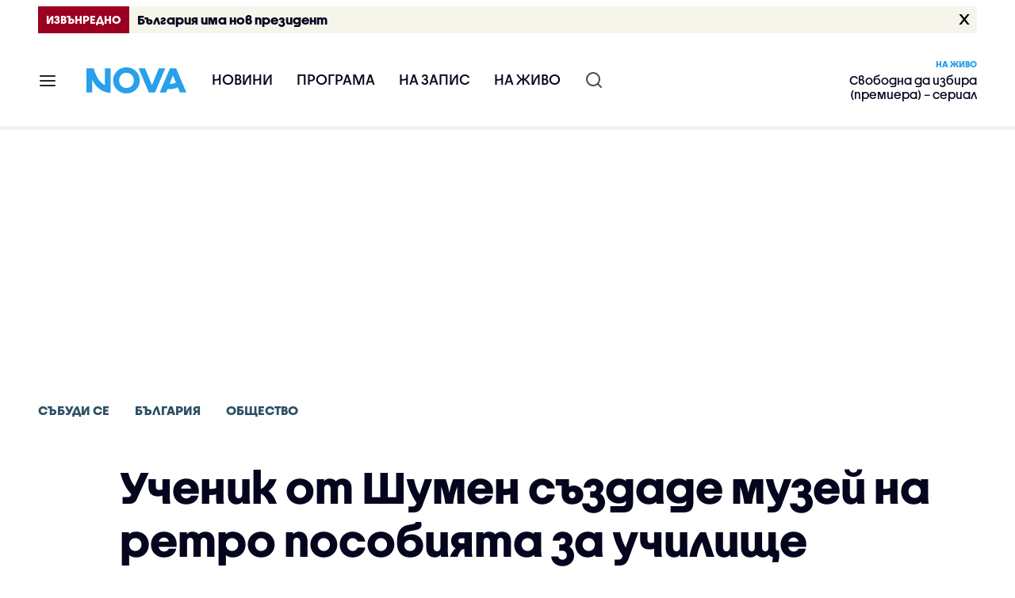

--- FILE ---
content_type: text/html; charset=UTF-8
request_url: https://nova.bg/news/view/2019/06/16/253940/%D1%83%D1%87%D0%B5%D0%BD%D0%B8%D0%BA-%D0%BE%D1%82-%D1%88%D1%83%D0%BC%D0%B5%D0%BD-%D1%81%D1%8A%D0%B7%D0%B4%D0%B0%D0%B4%D0%B5-%D0%BC%D1%83%D0%B7%D0%B5%D0%B9-%D0%BD%D0%B0-%D1%80%D0%B5%D1%82%D1%80%D0%BE-%D0%BF%D0%BE%D1%81%D0%BE%D0%B1%D0%B8%D1%8F%D1%82%D0%B0-%D0%B7%D0%B0-%D1%83%D1%87%D0%B8%D0%BB%D0%B8%D1%89%D0%B5-%D0%B2%D0%B8%D0%B4%D0%B5%D0%BE
body_size: 48746
content:

<!DOCTYPE html>
<html lang="bg">

    <head>

        <link rel="apple-touch-icon" sizes="180x180" href="https://nstatic.nova.bg/files/nova/images/apple-touch-icon.png?v=2026">
        <link rel="manifest" href="/manifest.json">
        <link rel="mask-icon" href="https://nstatic.nova.bg/files/nova/images/safari-pinned-tab.svg?v=2026">
        <link rel="shortcut icon" href="https://nstatic.nova.bg/files/nova/images/favicon.ico?v=2026" type="image/ico" />
        <link rel="icon" href="https://nstatic.nova.bg/files/nova/images/favicon.ico?v=2026" type="image/ico" />


        <meta name="theme-color" content="#00B3DF">



        <title>Ученик от Шумен създаде музей на ретро пособията за училище (ВИДЕО) | NOVA</title>

        <meta charset="utf-8">
        <meta http-equiv="X-UA-Compatible" content="IE=edge">
        <meta name="application-name" content="Nova TV" />
        <meta name="language" content="bulgarian" />
        <meta name="title" content="Ученик от Шумен създаде музей на ретро пособията за училище (ВИДЕО)" />
        <meta name="description" content="Интересът му към тях се появява, след като открива изхвърлени стари диапозитиви" />
        <meta name="viewport" content="width=device-width, initial-scale=1">
                    <meta name="news_keywords" content="ученик,музей,пособия,ретро,училище,Шумен,момче" />
                <meta name="Author" content="Нова телевизия" />
        <meta name="Copyright" content="&copy; Nova Broadcasting Group 2026 All rights reserved." />
        <meta name="Robots" content="index, follow, max-image-preview:large" />
        <meta name="Revisit-After" content="1 Hours" />
        <meta property="fb:admins" content="1617690106"/>
        <meta property="fb:app_id" content="132516636782515" />
        <meta property="fb:pages" content="297892706947605" />
        <meta property="og:title" content="Ученик от Шумен създаде музей на ретро пособията за училище (ВИДЕО)" />
        <meta property="og:type" content="article" />
        <meta property="og:url" content="https://nova.bg/news/view/2019/06/16/253940/%D1%83%D1%87%D0%B5%D0%BD%D0%B8%D0%BA-%D0%BE%D1%82-%D1%88%D1%83%D0%BC%D0%B5%D0%BD-%D1%81%D1%8A%D0%B7%D0%B4%D0%B0%D0%B4%D0%B5-%D0%BC%D1%83%D0%B7%D0%B5%D0%B9-%D0%BD%D0%B0-%D1%80%D0%B5%D1%82%D1%80%D0%BE-%D0%BF%D0%BE%D1%81%D0%BE%D0%B1%D0%B8%D1%8F%D1%82%D0%B0-%D0%B7%D0%B0-%D1%83%D1%87%D0%B8%D0%BB%D0%B8%D1%89%D0%B5-%D0%B2%D0%B8%D0%B4%D0%B5%D0%BE" />
        <meta property="og:image" content="https://nstatic.nova.bg/public/pics/nova/article/980x551_1560664757.jpg" />
        <meta property="og:image:type" content="image/jpeg" />
        <meta property="og:image:width" content="980" />
        <meta property="og:image:height" content="551" />
        <meta property="og:description" content="Интересът му към тях се появява, след като открива изхвърлени стари диапозитиви" />
        <meta property="og:site_name" content="nova.bg" />
        <meta property="og:locale" content="bg_BG" />
                    <meta property="og:updated_time" content="1560665055" />
         
        <meta name="facebook-domain-verification" content="xein94j451xw72io0080uma51vt7nn" />    

        <link rel="image_src" href="https://nstatic.nova.bg/public/pics/nova/article/980x551_1560664757.jpg" />
                    <meta name="thumbnail" content="https://nstatic.nova.bg/public/pics/nova/article/294x140_1560664757.jpg" />
                <link rel="canonical" href="https://nova.bg/news/view/2019/06/16/253940/%D1%83%D1%87%D0%B5%D0%BD%D0%B8%D0%BA-%D0%BE%D1%82-%D1%88%D1%83%D0%BC%D0%B5%D0%BD-%D1%81%D1%8A%D0%B7%D0%B4%D0%B0%D0%B4%D0%B5-%D0%BC%D1%83%D0%B7%D0%B5%D0%B9-%D0%BD%D0%B0-%D1%80%D0%B5%D1%82%D1%80%D0%BE-%D0%BF%D0%BE%D1%81%D0%BE%D0%B1%D0%B8%D1%8F%D1%82%D0%B0-%D0%B7%D0%B0-%D1%83%D1%87%D0%B8%D0%BB%D0%B8%D1%89%D0%B5-%D0%B2%D0%B8%D0%B4%D0%B5%D0%BE" />
        
        <link rel="alternate" type="application/rss+xml" href="https://nova.bg/rss/latest" />

        <!-- fonts -->
        <link rel="preload" href="https://nstatic.nova.bg/files/nova/fonts/pt_sans-narrow-web-bold_0.woff2" as="font" type="font/woff2" crossorigin/>
        <link rel="preload" href="https://nstatic.nova.bg/files/nova/fonts/pt_sans-narrow-web-regular_0.woff2" as="font" type="font/woff2" crossorigin/>
        <link rel="preload" href="https://nstatic.nova.bg/files/nova/fonts/pt_sans-web-bold.woff2" as="font" type="font/woff2" crossorigin/>
        <link rel="preload" href="https://nstatic.nova.bg/files/nova/fonts/pt_sans-web-bolditalic.woff2" as="font" type="font/woff2" crossorigin/>
        <link rel="preload" href="https://nstatic.nova.bg/files/nova/fonts/pt_sans-web-italic.woff2" as="font" type="font/woff2" crossorigin/>
        <link rel="preload" href="https://nstatic.nova.bg/files/nova/fonts/pt_sans-web-regular.woff2" as="font" type="font/woff2" crossorigin/>
        <link rel="preload" href="https://nstatic.nova.bg/files/nova/fonts/robotocondensed-bold.woff2" as="font" type="font/woff2" crossorigin/>
        <link rel="preload" href="https://nstatic.nova.bg/files/nova/fonts/robotocondensed-bolditalic.woff2" as="font" type="font/woff2" crossorigin/>
        <link rel="preload" href="https://nstatic.nova.bg/files/nova/fonts/robotocondensed-italic.woff2" as="font" type="font/woff2" crossorigin/>
        <link rel="preload" href="https://nstatic.nova.bg/files/nova/fonts/robotocondensed-light.woff2" as="font" type="font/woff2" crossorigin/>
        <link rel="preload" href="https://nstatic.nova.bg/files/nova/fonts/robotocondensed-lightitalic.woff2" as="font" type="font/woff2" crossorigin/>
        <link rel="preload" href="https://nstatic.nova.bg/files/nova/fonts/robotocondensed-regular.woff2" as="font" type="font/woff2" crossorigin/>
        <link rel="preload" href="https://nstatic.nova.bg/files/nova/fonts/NovaSans/NovaSans-Regular.woff2" as="font" type="font/woff2" crossorigin/>
        <link rel="preload" href="https://nstatic.nova.bg/files/nova/fonts/NovaSans/NovaSans-Bold.woff2" as="font" type="font/woff2" crossorigin/>    
       
        <!-- css files -->
                                    <link rel="stylesheet preload" type="text/css" as="style" href="https://nstatic.nova.bg/files/nova/css/vendors/bootstrap.min.css?v=149">  
                            <link rel="stylesheet preload" type="text/css" as="style" href="https://nstatic.nova.bg/files/nova/css/main.css?v=149">  
                            <link rel="stylesheet preload" type="text/css" as="style" href="https://nstatic.nova.bg/files/nova/css/article.css?v=149">  
                     
        <link rel="stylesheet preload" type="text/css" as="style" href="https://m.netinfo.bg/assets/fix.css?v=3243243256" /> 


        <!-- js files START -->

                                    <script src="https://nstatic.nova.bg/files/nova/js/vendors/jquery-1.11.2.min.js?v=15"></script>
                            <script src="https://nstatic.nova.bg/files/nova/js/vendors/jquery.mobile.custom.min.js?v=15"></script>
                            <script src="https://nstatic.nova.bg/files/nova/js/vendors/bootstrap.min.js?v=15"></script>
                            <script src="https://nstatic.nova.bg/files/nova/js/main.js?v=15"></script>
                            <script src="https://nstatic.nova.bg/files/nova/js/menu.js?v=15"></script>
                            <script src="https://nstatic.nova.bg/files/nova/js/video-expand.js?v=15"></script>
                            <script src="https://m.netinfo.bg/assets/richMedia.js?v=14" crossorigin="anonymous"></script>
        <script src="https://m.netinfo.bg/nova/js/sticky-nova.js?v=2.2" crossorigin="anonymous"></script>

                
         
        
        <!-- js files END -->

        <!--[if lt IE 9]>
        <script src="https://nstatic.nova.bg/files/nova/js/vendors/html5shiv.js"></script>
        <script src="https://nstatic.nova.bg/files/nova/js/vendors/respond.min.js"></script>
        <![endif]-->

                <script  src="https://lib.wtg-ads.com/publisher/nova.bg/lib.min.js" async></script>

<script>
    function getCookie(k) {
        return(document.cookie.match('(^|; )' + k + '=([^;]*)') || 0)[2]
    }
    function isBot() {
        const userAgent = navigator.userAgent.toLowerCase();
        const botUserAgents = [
            'googlebot',
            'bingbot',
            'yandexbot',
            'baiduspider',
            'mj12bot',
            'ahrefsbot',
            'duckduckbot',
            'facebot', 
            'twitterbot', 
            'linkedinbot', 
            'slurp', 
            'archive.org_bot', 
            'applebot', 
            'tumblr',
            'redditbot',
            'slackbot', 
            'discordbot', 
            'zoominfo', 
            'semrushbot',
            'uptimerobot', 
            'whatsapp', 
        ];

        return botUserAgents.some(bot => userAgent.includes(bot));
    }
//header bidding targeting. Main script is loaded via GTM
    var w2g = w2g || {};
    w2g.targeting = {
        cid: 'news',
        bid: 'view',
        aid: '253940',
        catid: '2',
        subcatid: '4',
        procatid: '30',
        abtest: 'A',
        prpage: '0',
        safe: '1',
        tag: 'ученик',
        tag: 'музей',
        tag: 'пособия',
        tag: 'ретро',
        tag: 'училище',
        tag: 'Шумен',
        tag: 'момче'        
    };

    $.ajax({
        url: '/ivt.php?ip=3.21.34.23',
        type: 'GET',
        dataType: 'text',
        timeout: 700,//ms
        success: function (data) {
            if(isBot() && data.toString()=='0'){//if IP is botnetwork - no need to check the user agent as well
                data='1';
            }
            w2g.targeting['ivt'] = [data];//JIC
            console.log("ivt: " + data );
        },
        error: function (error) {
            w2g.targeting['ivt'] = ['0'];//JIC
            console.log("ivt failed: ", error);
        }
    });
    
    w2g.cmd = w2g.cmd || [];
    //cookie must contain string "2222222" or with more "2" (up to 15)
    if (/2{5,15}/.test(getCookie('netinfo_consent_bit'))) {
        var consent = true;
    }
    if (typeof consent !== 'undefined') {
        w2g.cmd.push(function () {
            w2g.run(consent);
        });
    }
</script>




        <script>
            if ('serviceWorker' in navigator) {
                navigator.serviceWorker.register('/OneSignalSDKWorker.js').then(function (registration) {
                    if (console) {
                        console.log('ServiceWorker registration successful with scope: ', registration.scope);
                    }
                }).catch(function (err) {
                    if (console) {
                        console.log('ServiceWorker registration failed: ', err);
                    }
                });

            }
        </script>


        <script src="https://cdn.onesignal.com/sdks/OneSignalSDK.js" async></script>

        <script>
            var OneSignal = window.OneSignal || [];
            OneSignal.push(["init", {
                    appId: "372153ae-f88c-4fe4-a904-54ae5514f07a",
                    autoRegister: true,
                    requiresUserPrivacyConsent: true,
                    welcomeNotification: {
                        "title": "Nova",
                        "message": "Благодарим ви за абонамента",
                    },
                    notifyButton: {
                        enable: true,
                        size: 'small',
                        prenotify: true,
                        showCredit: false,
                        text: {
                            'tip.state.unsubscribed': 'Получaвайте известия от Nova',
                            'tip.state.subscribed': "Абонирани сте за известия",
                            'tip.state.blocked': "Блокирахте получаването на известия",
                            'message.prenotify': 'Натиснете тук за абонамент за известия',
                            'message.action.subscribed': "Благодарим за абонамента!",
                            'message.action.resubscribed': "Абонирани сте за известия",
                            'message.action.unsubscribed': "Изпращането на известия е прекратено",
                            'dialog.main.title': 'Настройки на известията',
                            'dialog.main.button.subscribe': 'Абонирайте се',
                            'dialog.main.button.unsubscribe': 'Прекратяване на абонамента',
                            'dialog.blocked.title': 'Отблокиране на известията',
                            'dialog.blocked.message': "Следвайте инструкциите, за да активирате известията:"
                        },
                        colors: {
                            'circle.background': 'rgb(71,185,225)',
                            'badge.background': 'rgb(71,185,225)',
                            'dialog.button.background': 'rgb(71,185,225)',
                            'dialog.button.background.hovering': 'rgb(71,185,225)',
                        },
                    }
                }]);

            setTimeout(userTappedProvideConsentButton, 2000);
            function userTappedProvideConsentButton() {
                if (typeof consent !== 'undefined') {
                    // Will initialize the SDK and register for push notifications
                    OneSignal.push(function () {
                        OneSignal.provideUserConsent(true);
                    });
                }
            }
        </script>
        
        <script type="application/ld+json">
{
  "@context": "https://schema.org",
  "@type": "NewsMediaOrganization",
  "name": "Nova",
  "url": "https://nova.bg/",
  "logo": "https://nstatic.nova.bg/files/nova/images/nova-logo.svg",
  "sameAs": [
    "https://www.facebook.com/novinite.nova/",
    "https://twitter.com/NoviniteNaNova"
  ]
}
</script>

<script type="application/ld+json">
            {
              "@context": "https://schema.org/",
              "@type": "WebSite",
              "name": "Nova",
              "url": "https://nova.bg/",
              "potentialAction": {
                "@type": "SearchAction",
                "target": "https://nova.bg/search/news?q={search_term_string}",
                "query-input": "required name=search_term_string"
              }
            }
            </script>
            
            <script type="text/javascript">
/* CONFIGURATION START */

window._ain = { 
  id: "2980",
  page_type: "article",
  article_type: "news",
  postid: "253940",
  maincontent: ".article-body, h1",
  title: "Ученик от Шумен създаде музей на ретро пособията за училище (ВИДЕО)",
  pubdate: "2019-06-16T09:04:15+03:00",
  authors: "NOVA",
  sections: "Събуди се>България>Общество",
  tags: "ученик, музей, пособия, ретро, училище, Шумен, момче",
  access_level: "free",
  reader_type: "anonymous"
  };
 
/* CONFIGURATION END */
(function (d, s) {
  var sf = d.createElement(s);
  sf.type = 'text/javascript';
  sf.async = true;
  sf.src = (('https:' == d.location.protocol)
    ? 'https://d7d3cf2e81d293050033-3dfc0615b0fd7b49143049256703bfce.ssl.cf1.rackcdn.com'
    : 'http://t.contentinsights.com') + '/stf.js';
  var t = d.getElementsByTagName(s)[0];
  t.parentNode.insertBefore(sf, t);
})(document, 'script');
</script>


<script>window.tentacles = {apiToken: 'o3bh0g2i2yvqjtkugw4wv60kjaema0h4'};</script>
<script src="https://tentacles.smartocto.com/ten/tentacle.js"></script>     
    </head>

    <body  role="main" class=" has-breakingnews">
      <a class="hidden" href="#main">Прескочи до главното съдържание</a>  
<!-- Google Tag Manager -->
<noscript><iframe src="//www.googletagmanager.com/ns.html?id=GTM-K7H88B"
height="0" width="0" style="display:none;visibility:hidden"></iframe></noscript>
<script>(function(w,d,s,l,i){w[l]=w[l]||[];w[l].push({'gtm.start':
new Date().getTime(),event:'gtm.js'});var f=d.getElementsByTagName(s)[0],
j=d.createElement(s),dl=l!='dataLayer'?'&l='+l:'';j.async=true;j.src=
'//www.googletagmanager.com/gtm.js?id='+i+dl;f.parentNode.insertBefore(j,f);
})(window,document,'script','dataLayer','GTM-K7H88B');</script>
<!-- End Google Tag Manager -->

<script class="teads" async src="//a.teads.tv/page/28061/tag"></script>

   <script>
        window.teads_analytics = window.teads_analytics || {};
        window.teads_analytics.analytics_tag_id = "PUB_26730";
        window.teads_analytics.share = window.teads_analytics.share || function() {
          ;(window.teads_analytics.shared_data = window.teads_analytics.shared_data || []).push(arguments)
        };
      </script>
      <script async src="https://a.teads.tv/analytics/tag.js"></script>

        

        <input type="hidden" id="device" value="1" />

        <div id="fb-root"></div>
		<script>
			( function(d, s, id) {
					var js,
					    fjs = d.getElementsByTagName(s)[0];
					if (d.getElementById(id))
						return;
					js = d.createElement(s);
					js.id = id;
					js.src = "//connect.facebook.net/bg_BG/all.js#xfbml=1";
					fjs.parentNode.insertBefore(js, fjs);
				}(document, 'script', 'facebook-jssdk'));
		</script>
        <header id="WPHeader" itemscope="itemscope" itemtype="https://schema.org/WPHeader">
            <div class="hiddenNova hidden-sm hidden-md hidden-xs">
                <div id="chromeExt" class="fasha chromeExt">
                    <div class="left">
                        <div class="moreinfo">
                            <div class="logo"></div>
                            <div class="message">Бъди с NOVA през целия ден. Следи новините с добавката за браузъра си. Виж повече информация <a href="https://nova.bg/news/view/2017/07/19/188946/%D0%B1%D1%8A%D0%B4%D0%B5%D1%82%D0%B5-%D1%81-nova-%D0%BF%D1%80%D0%B5%D0%B7-%D1%86%D0%B5%D0%BB%D0%B8%D1%8F-%D0%B4%D0%B5%D0%BD/" target="_blank">тук</a>.</div>
                            <span class="clear"></span>
                        </div>
                    </div>
                    <div class="right">
                        <a href="https://a.abv.bg/www/delivery/ck.php?oaparams=2__bannerid=177080__zoneid=63__oadest=https://chrome.google.com/webstore/detail/nova-new-tab-page/cgmcmehbapbaejkcjejdjddnbdfigegj" class="addon">Инсталирай</a>&nbsp;&nbsp;|&nbsp;&nbsp;<a href="https://nova.bg/news/view/2017/07/19/188946/%D0%B1%D1%8A%D0%B4%D0%B5%D1%82%D0%B5-%D1%81-nova-%D0%BF%D1%80%D0%B5%D0%B7-%D1%86%D0%B5%D0%BB%D0%B8%D1%8F-%D0%B4%D0%B5%D0%BD/" target="_blank">Научи повече</a>
                    </div>
                    <div class="close"></div>
                </div>
            </div>
            <div class="hiddenNovaFirefox hidden-sm hidden-md hidden-xs">
                <div id="firefoxExt" class="fasha chromeExt ff">
                    <div class="left">
                        <div class="moreinfo">
                            <div class="logo"></div>
                            <div class="message">Бъди с NOVA през целия ден. Следи новините с добавката за браузъра си. Виж повече информация <a href="https://nova.bg/news/view/2017/09/13/193603/%D0%B1%D1%8A%D0%B4%D0%B5%D1%82%D0%B5-%D1%81-nova-%D0%BF%D1%80%D0%B5%D0%B7-%D1%86%D0%B5%D0%BB%D0%B8%D1%8F-%D0%B4%D0%B5%D0%BD/" target="_blank">тук</a>.</div>
                            <span class="clear"></span>
                        </div>
                    </div>
                    <div class="right">
                        <a href="https://a.abv.bg/www/delivery/ck.php?oaparams=2__bannerid=177102__zoneid=63__oadest=https://addons.mozilla.org/en-us/firefox/addon/nova-new-tab-page/ " class="addon">Инсталирай</a>&nbsp;&nbsp;|&nbsp;&nbsp;<a href="https://nova.bg/news/view/2017/09/13/193603/%D0%B1%D1%8A%D0%B4%D0%B5%D1%82%D0%B5-%D1%81-nova-%D0%BF%D1%80%D0%B5%D0%B7-%D1%86%D0%B5%D0%BB%D0%B8%D1%8F-%D0%B4%D0%B5%D0%BD/" target="_blank">Научи повече</a>
                    </div>
                    <div class="close"></div>
                </div>
            </div>


            <aside class="main-menu" data-sidebar itemscope itemtype="https://schema.org/SiteNavigationElement">
                <div class="fly-menu clearfix">
                    <span class="close-btn"><a href="#" class="btn" data-sidebar-button>X</a></span>

                    <form id="search" class="fly-search" method="get" action="https://nova.bg/search/news">
                        <label class="hidden" for="qflysearch">Какво търсиш?</label>
                        <input class="fly-search" id="qflysearch" name="q" type="search" placeholder="Какво търсиш?">
                    </form>

                    <ul class="fly-responsive clearfix">
                        <li itemprop="name" class="mobile-hidden"><a class="gtm-HeaderMenu-click" href="https://nova.bg/news" itemprop="url">Новини</a></li>
                        <li itemprop="name"><a class="gtm-HeaderMenu-click" href="https://nova.bg/schedule" itemprop="url">Програма</a></li>
                        <li itemprop="name"><a class="gtm-HeaderMenu-click" href="https://play.nova.bg" target="_blank" itemprop="url">На запис</a></li>
                        <li itemprop="name" class="mobile-hidden"><a class="gtm-HeaderMenu-click" href="https://nova.bg/live" itemprop="url">На живо</a></li>
                    </ul>
                    <ul class="fly-constant">
                        <style>
                         
                        </style>
                                         <!-- <li itemprop="name" ><a class="gtm-HeaderMenu-click" href="https://nova.bg/novanews" itemprop="url">Nova News</a></li> -->
                        <li itemprop="name" ><a class="gtm-HeaderMenu-click" href="https://nova.bg/productions" itemprop="url">Предавания и сериали</a></li>
                        <!-- <li itemprop="name" ><a class="gtm-HeaderMenu-click" href="https://nova.bg/series_movies" itemprop="url">Филми и сериали</a></li> -->
                        <li itemprop="name" ><a class="gtm-HeaderMenu-click" href="https://nova.bg/faces" itemprop="url">Лицата на NOVA</a></li>
                        <li itemprop="name" ><a class="gtm-HeaderMenu-click" href="https://nova.bg/mynews" itemprop="url">Моята новина</a></li>
                        <!-- <li itemprop="name" ><a class="gtm-HeaderMenu-click" href="https://nova.bg/videos" itemprop="url">Видео</a></li>
                        <li itemprop="name" ><a class="gtm-HeaderMenu-click" href="https://nova.bg/galleries" itemprop="url">Галерии</a></li> -->
                        

                        <li itemprop="name" ><a class="gtm-HeaderMenu-click" href="https://nova.bg/radio" itemprop="url">Радио</a></li>
                                                               <li itemprop="name" ><a class="gtm-HeaderMenu-click" href="https://a.abv.bg/www/delivery/ck.php?oaparams=2__bannerid=178863__zoneid=63__oadest=https://nova.bg/top_employers" itemprop="url">Top Employers</a></li> 
                                            <li itemprop="name" ><a class="gtm-HeaderMenu-click" href="https://nova.bg/dei" itemprop="url">Заедно за по-добро утре</a></li>
                        <!-- <li itemprop="name" ><a class="gtm-HeaderMenu-click" href="https://nova.bg/csr" itemprop="url">NOVA отговорност</a></li>  -->
                                                     <!-- <li itemprop="name" ><a class="gtm-HeaderMenu-click" href="https://nova.bg/karieri" itemprop="url">NOVA кариера</a></li> -->
                        <!-- <li itemprop="name" ><a class="gtm-HeaderMenu-click" href="https://nova.bg/news/category/19/inenglish/" itemprop="url">News in English</a></li> -->

                        <li>
                            <!-- <hr style="color: #fff;">   
                            <ul class="site-privacy">
                                <li class="trigger-faktorio" ><a href="javascript:;" onClick="googlefc.callbackQueue.push({'CONSENT_DATA_READY': () => googlefc.showRevocationMessage()});">Поверителност</a></li>
                                <li class="trigger-gdpr"><a href="https://www.netinfocompany.bg/gdpr/" target="_blank">Политика ЛД</a></li>
                                <li class="trigger-onesignal"><a href="javascript:;">Известия</a></li>
                            </ul> -->
                            <script>
                                document.addEventListener("DOMContentLoaded", function (event) {
                                    // GDPR
                                    $('.site-privacy .trigger-faktorio a').on('click', function (e) {
                                        e.preventDefault();
                                        $('#fingerprint').trigger('click');
                                    });

                                    $('.site-privacy .trigger-onesignal a').on('click', function (e) {
                                        e.preventDefault();
                                        $('.onesignal-bell-launcher-button').toggleClass('visible');
                                        $('.onesignal-bell-launcher-button').trigger('click');
                                    });
                                });
                            </script>

                        </li>
                    </ul>
                </div>
            </aside> 



            <!-- Breaking news START -->
            <style>
         .excl-fasha {
    background:#F5F5EB;
  color:#05051E !important;
         }
   @media (min-width: 768px) {
         .excl-fasha a .fasha-elements-container .excl-label,.excl-fasha a .fasha-elements-container .excl-label-wrapper:after { 
    background:#9b0020;
    }
   }
    @media (max-width: 767px) {
.excl-fasha a .fasha-elements-container .excl-label {
  color:#ffffff !important;
   background:#9B0020 !important;
}
    }
</style>
                <div class="clearfix">
                    <div class="fasha-row-custom">
                        <div class="container">
                            <div id="current-fasha-524807" class="excl-fasha">
                                <a href="javascript:void();" class="close-btn">X</a>
                                <a href="https://nova.bg/news/view/2026/01/23/524807/българия-има-нов-президент/" class="fasha-click-area">
                                    <div class="fasha-elements-container">
                                        <div class="excl-label-wrapper">
                                            <span class="excl-label">Извънредно</span>
                                        </div>
                                        <span class="excl-title">България има нов президент</span>
                                    </div>
                                </a>
                            </div>
                        </div>
                    </div>
                </div>
            <!-- Breaking new END -->

            <div class="clearfix">
                <div class="container">
                    <nav class="navbar navbar-default">
                        <div class="menuburger">
                            <a class="gtm-HeaderMenu-click" href="#" data-sidebar-button title="menuburger">
                                <svg xmlns="http://www.w3.org/2000/svg" width="24" height="24" viewBox="0 0 24 24" fill="none">
                                    <path d="M3 12H21" stroke="" stroke-width="2" stroke-linecap="round" stroke-linejoin="round"/>
                                    <path d="M3 6H21" stroke="" stroke-width="2" stroke-linecap="round" stroke-linejoin="round"/>
                                    <path d="M3 18H21" stroke="" stroke-width="2" stroke-linecap="round" stroke-linejoin="round"/>
                                </svg>
                            </a>
                        </div>
                        <div class="navbar-header">

                                 <a class="gtm-HeaderLogo-click" href="https://nova.bg/"><img class="hidden-xs" src="https://nstatic.nova.bg/files/nova/images/Nova_logo_re.svg?v=2026" width="126" height="33" alt="nova logo"></a>
                                <a class="gtm-HeaderLogo-click" href="https://nova.bg/"><img class="visible-xs" src="https://nstatic.nova.bg/files/nova/images/Nova_logo_re.svg?v=2026" width="90" height="24" alt="nova mobile logo"></a>
                        </div>
                        <ul class="nav-responsive nav navbar-nav">
                            <li class="text-uppercase"><a class="gtm-HeaderNews-click" href="https://nova.bg/news">Новини</a></li>
                            <li class="mobile-hidden"><a class="text-uppercase gtm-HeaderSchedule-click" href="https://nova.bg/schedule">Програма</a></li>
                            <li class="mobile-hidden"><a class="text-uppercase gtm-HeaderNovaPlay-click" href="https://play.nova.bg" target="_blank">На запис</a></li>
                            <li class="HD-new"><a class="text-uppercase gtm-HeaderLive-click" href="https://nova.bg/live">На живо</a></li>
                            <li class="search-form">
                                <form id="search" method="get" action="https://nova.bg/search/news">
                                    <label class="hidden" for="qsearch">Какво търсиш?</label>
                                    <input type="search" id="qsearch" name="q" placeholder="Какво търсиш?" class="gtm-HeaderSearch-click"> 
                                </form>
                            </li>
                        </ul>
                        <!-- link to live page START-->
                        <div class="live-box-wrapper">
                            <div class="live-box">
                                <a href="https://nova.bg/live" class="live-box-title-wrapper gtm-HeaderLiveBlock-click">
                                    <span class="live-title HD-new">На живо</span>
                                    <span class="live-info">Свободна да избира (премиера) – сериал</span>
                                </a>
                            </div>
                        </div>
                        <!-- link to live page END-->
                    </nav>
                </div>      
            </div>

                                </header>        
        <div class="hidden" id="main"></div>

<script type="text/javascript">
    _io_data_config = {
    pageType: 'article',
        author: ''
    };</script>   



<!-- /157018629/Nova_bg/Desktop/Article/Hidden/InRead -->
<div id='div-gpt-ad-1641301518950-0'>
  <!--<script>
    googletag.cmd.push(function() { googletag.display('div-gpt-ad-1641301518950-0'); });
  </script>-->
</div>



<article itemscope itemtype="https://schema.org/NewsArticle" >
    <div class="page page-article article-branding-on article-category-regular">
        <style>
    @media (max-width: 728px) {
        #iframe_top_fbk {
            width:100% !important;
        }

    }
</style>

<div class="adv-box-page-top hide-if-empty">
    <div id="wrap_iframe_top_fbk" class="leaderboard-desktop">
                    <!-- /157018629/Nova_bg/Desktop/All_Pages/Leaderboard/ATF -->
            <div id='div-gpt-ad-Nova_bg_Desktop_All_Pages_Leaderboard_ATF'>
    <!--            <script>
                    googletag.cmd.push(function () {
                        googletag.display('div-gpt-ad-1521206628629-1');
                    });
                </script>-->
            </div>
        
    </div>
</div>
        <div class="container" >
                        <div class="row">
                <div class="col-lg-12 col-md-12 col-sm-12 col-xs-12">
                    <div class="page-breadcrumb">
                        <ul class="breadcrumb-links-wrapper"  >
                                                            <li ><a class="gtm-ArticleBreadcrumb-click"  href="https://nova.bg/filter/production/30/събуди-се/"><span>Събуди се</span></a></li>
                                                        <li><a class="gtm-ArticleBreadcrumb-click"   href="https://nova.bg/news/category/2/българия/"><span>България</span></a></li>
                             
                            <li><a class="gtm-ArticleBreadcrumb-click"   href="https://nova.bg/news/subcategory/4/общество/"><span>Общество</span></a></li>
                                                    </ul>
                        <ul class="hidden" itemscope itemtype="https://schema.org/BreadcrumbList">
                            
                            <li itemprop="itemListElement" itemscope
                                itemtype="https://schema.org/ListItem">
                                <a  itemprop="item" href="https://nova.bg/">
                                    <span itemprop="name">Начало</span></a>
                                <meta itemprop="position" content="1" />
                            </li>
                            
                                                            <li itemprop="itemListElement" itemscope itemtype="https://schema.org/ListItem">
                                    <a  itemprop="item"  href="https://nova.bg/filter/production/30/събуди-се/"><span itemprop="name">Събуди се</span></a>
                                    <meta itemprop="position" content="2" />
                                </li>
                                                        
                            <li itemprop="itemListElement" itemscope
                                itemtype="https://schema.org/ListItem">
                               
                                    <span itemprop="name">Ученик от Шумен създаде музей на ретро пособията за училище (ВИДЕО)</span>
                                <meta itemprop="position" content="3" />
                            </li>
                        </ul>
                        <ul class="hidden" itemscope itemtype="https://schema.org/BreadcrumbList">
                            <li itemprop="itemListElement" itemscope
                                itemtype="https://schema.org/ListItem">
                                <a  itemprop="item" href="https://nova.bg/">
                                    <span itemprop="name">Начало</span></a>
                                <meta itemprop="position" content="1" />
                            </li>
                            
                            <li itemprop="itemListElement" itemscope itemtype="https://schema.org/ListItem">
                                <a  itemprop="item"  href="https://nova.bg/news/category/2/българия/">
                                    <span itemprop="name">България</span></a>
                                <meta itemprop="position" content="2" />
                            </li>
                            
                            <li itemprop="itemListElement" itemscope
                                itemtype="https://schema.org/ListItem">
                                <span itemprop="name">Ученик от Шумен създаде музей на ретро пособията за училище (ВИДЕО)</span>
                                <meta itemprop="position" content="3" />
                            </li>
                        </ul>
                         
                         <ul class="hidden" itemscope itemtype="https://schema.org/BreadcrumbList">
                            <li itemprop="itemListElement" itemscope
                                itemtype="https://schema.org/ListItem">
                                <a itemprop="item" href="https://nova.bg/">
                                    <span itemprop="name">Начало</span></a>
                                <meta itemprop="position" content="1" />
                            </li>
                            
                            <li itemprop="itemListElement" itemscope 
                                itemtype="https://schema.org/ListItem">
                                <a  itemprop="item"  href="https://nova.bg/news/subcategory/4/общество/">
                                    <span itemprop="name">Общество</span></a>
                                <meta itemprop="position" content="2" />
                            </li>
                            
                            <li itemprop="itemListElement" itemscope
                                itemtype="https://schema.org/ListItem">
                                <span itemprop="name">Ученик от Шумен създаде музей на ретро пособията за училище (ВИДЕО)</span>
                                <meta itemprop="position" content="3" />
                            </li>
                        </ul>
                         
                        <div class="page-bradcrumb-details">
                            <!-- <div class="page-breadcrumb-info-element">
                                <a href="#" title="" target="_blank"><i class="icon-nova-video"></i></a>
                            </div> -->

                            
                        </div>
                    </div>
                </div>
            </div>
            <div class="row">
                <div class="gutter-0">
                    <div class="col-lg-offset-1 col-lg-11 col-md-12 col-sm-12 col-xs-12 top-row-patt-3">
                        <div class="col-lg-12 col-md-12 col-sm-12 col-xs-12" >


                            <meta itemscope itemprop="mainEntityOfPage" itemType="https://schema.org/WebPage" itemid="https://nova.bg/news/view/2019/06/16/253940/" content='https://nova.bg/news/view/2019/06/16/253940/' />        
                            <div class="title-wrap-roboto" itemprop="headline">
                                <h1 itemprop="name">Ученик от Шумен създаде музей на ретро пособията за училище (ВИДЕО)</h1>
                            </div>
                        </div>
                        <meta itemprop="url" content="https://nova.bg/news/view/2019/06/16/253940/ученик-от-шумен-създаде-музей-на-ретро-пособията-за-училище-видео/" />
                                                    <span itemprop="author" itemscope itemtype="https://schema.org/Person">

                                <meta itemprop="name" content="NOVA" />
                                <meta itemprop="image" content="https://nstatic.nova.bg/public/pics/nova/article/396x188_1560664757.jpg" />
                                <meta itemprop="email" content="news@ntv.bg" />
                                <span itemprop="homeLocation" itemscope itemtype="https://schema.org/PostalAddress"><meta itemprop="addressLocality" content="бул. Христофор Колумб 41 София" /></span>
                            </span>

                        
                        <div class="col-lg-8 col-md-8 col-sm-12 col-xs-12 artcle-desc-info">
                            <span class="date-time">16 юни 2019  09:04</span>
                            

                            

                            
                        </div>
                    </div>
                </div>
            </div>
            <div class="row">
                <div class="gutter-0">
                    <div class="col-lg-offset-1 col-lg-11 col-md-12 col-sm-12 col-xs-12">
                        <div class="col-lg-8 col-md-8 col-sm-12 col-xs-12 left-col-patt-3 gutter-0 sticky-main">

                            <!-- article text wrap START -->
                            <div class="col-lg-12 col-md-12 col-sm-12 col-xs-12">


                                <meta itemprop="datePublished" content="2019-06-16T09:04:15+03:00" />
                                <meta itemprop="dateModified" content="2019-06-16T09:04:15+03:00" />
                                <meta itemprop="copyrightYear" content="2026" />
                                <meta itemprop="inLanguage" content="bg_BG" />


                                <meta itemprop="keywords" content="ученик,музей,пособия,ретро,училище,Шумен,момче" />




                                <span itemprop="publisher" itemscope itemtype="https://schema.org/Organization">
                                    <meta itemprop="name" content="Nova.bg" />



                                    <span itemprop="logo" itemscope itemtype="https://schema.org/ImageObject">
                                        <meta itemprop="name" content="NOVA Logo" />
                                        <meta itemprop="url" content="https://nova.bg" />
                                        <meta itemprop="thumbnailUrl" content="https://static.nova.bg/files/nova/images/logos/logo-amp-thumb.jpg" />
                                        <meta itemprop="contentUrl" content="https://static.nova.bg/files/nova/images/logos/logo-amp.jpg" />
                                        <meta itemprop="width" content="59" />
                                        <meta itemprop="height" content="60" />
                                        <meta itemprop="encodingFormat" content="image/jpg" />

                                    </span>

                                </span>


                                <!-- Scope BEGIN: ImageObject -->
                                <span itemprop="image" itemscope itemtype="https://schema.org/ImageObject">
                                    <meta itemprop="name" content="" />
                                    <meta itemprop="url" content="https://nova.bg/news/view/2019/06/16/253940/ученик-от-шумен-създаде-музей-на-ретро-пособията-за-училище-видео/" />
                                    <meta itemprop="thumbnailUrl" content="https://nstatic.nova.bg/public/pics/nova/article/396x188_1560664757.jpg" />
                                    <meta itemprop="contentUrl" content="https://nstatic.nova.bg/public/pics/nova/article/980x551_1560664757.jpg" />
                                    <meta itemprop="width" content="980" />
                                    <meta itemprop="height" content="551" />
                                    <meta itemprop="encodingFormat" content="image/jpeg" />

                                </span> <!-- Scope END: ImageObject -->

                                <div class="article-content gutter-0" style="display:block">
                                    <div class="row-custom-media">
                                        <div class="gutter-0">
                                            <div class="col-lg-12 col-md-12 col-sm-12 col-xs-12 media-wrap">

                                                                                                                                                             
                                                            <script src="https://nstatic.nova.bg/files/nova/js/sticky.min.js?v=1.5"></script>
                                                            <script src="https://nstatic.nova.bg/files/nova/js/jquery.cookie.js?v=1.5"></script>
                                                            <script>
            var articleId = 253940;
            var createCookie = function(name, value, days) {
            var expires;
            if (days) {
            var date = new Date();
            date.setTime(date.getTime() + (days * 24 * 60 * 60 * 1000));
            expires = "; expires=" + date.toGMTString();
            }
            else {
            expires = "";
            }
            document.cookie = name + "=" + value + expires + "; path=/";
            };
            if (articleId === 253940 && document.cookie.indexOf('_article_view_session') === - 1) {
            createCookie('_article_view_session', 'checkedUser', 30);
            _gaq.push(['_trackEvent', 'articleKrux', '' + articleId]);
            }
                                                            </script>   

                                                           
                                                        <!-- element for video content -->
                                                        <div id="sticker-sticky-wrapper" class="sticky-wrapper">
                                                            <div id="sticker">
                                                                 
                                                                    <svg class="closeBtn gtm-Video-close"  xmlns="http://www.w3.org/2000/svg" width="25" height="25" viewBox="0 0 25 25"><defs><style>.a{
                                                                            fill:#fff;
                                                                        }
                                                                        .b{
                                                                            fill:#676767;
                                                                        }</style></defs><g transform="translate(-1886 -721)"><path class="a" d="M12.5,0A12.5,12.5,0,1,1,0,12.5,12.5,12.5,0,0,1,12.5,0Z" transform="translate(1886 721)"/><g transform="translate(1490.334 574.435)"><path class="b" d="M7.748,6.306l4.483-4.482A.746.746,0,1,0,11.176.768L6.693,5.251,2.21.768A.746.746,0,1,0,1.155,1.824L5.639,6.306,1.155,10.788A.746.746,0,0,0,2.21,11.844L6.693,7.361l4.483,4.483a.746.746,0,1,0,1.054-1.055Z" transform="translate(401.551 152.613)"/></g></g></svg>
                                                                                                                                    <div class="embed-responsive embed-responsive-16by9">

                                                                    <!-- PLAYER -->
                                                                    <iframe  width="100%" height="100%" src="//www.vbox7.com/emb/external.php?vid=29ace1b8a2&autoplay=1&stopframes=1"  scrolling="no" frameborder="0" marginheight="0" marginwidth="0" allowfullscreen  allow="autoplay; fullscreen"></iframe>

                                                                </div>

                                                                 
                                                                                                                                        
                                                                                                                                    <link rel="stylesheet" type="text/css" href="https://nstatic.nova.bg/files/nova/css/lightslider.css?v=3.2"> 
                                                                    <script src="https://nstatic.nova.bg/files/nova/js/lightslider.js?v=1.1"></script>
                                                                    <script>
            $(document).ready(function () {
            var resizeTimer;
            //create a slider, observer and listener for change
            function createSlider(items){
            var slider = $("#image-gallery").lightSlider({
            item: items,
            loop: true,
            pager: false,
            controls: true,
            slideMargin: slideMargin,
            currentPagerPosition: 'left',
            freeMove: false,
            responsive: [
                {
                    breakpoint: 1200,
                    settings: {
                        controls: false
                    }
                }],
            onSliderLoad: function () {
            $('#image-gallery').removeClass('cS-hidden');
            }
            });
            //set observer for class change el #sticker-sticky-wrapper
            var observer = new MutationObserver(function(mutations) {
            mutations.forEach(function(mutation) {
            if (mutation.attributeName === "class") {
            destroyAndCreateSlider();
            }
            });
            });
            observer.observe($("#sticker-sticky-wrapper")[0], {
            attributes: true
            });
            //on resize create Timeout to wait 1 sec when resize stop create new slider
            $(window).on('resize', function(e) {
            clearTimeout(resizeTimer);
            resizeTimer = setTimeout(function() {
            destroyAndCreateSlider();
            }, 1000);
            });
            function destroyAndCreateSlider() {
            //destroy old slider
            slider.destroy();
            //remove observer and timeout
            observer.disconnect()
            clearTimeout(resizeTimer);
            //call function again to create new slider
            let [newItems, newSlideMargin] = numberElCheck(); 
            createSlider(newItems, newSlideMargin);
            }
            }
            //check width and for class leftFloat to set write number of items in slider
            function numberElCheck() {
            var items, slideMargin
            SW = $(window).width();
            if ($('#sticker-sticky-wrapper').hasClass('leftFloat')) {
            if (SW > 1860){
            items = 2;
            slideMargin = 8;
            } else if (SW >= 1500 && SW < 1860) {
            items = 1;
            slideMargin = 8;
            } else {
            items = 2;
            slideMargin = 8;
            }
            } else {
            if (SW >= 768) {
            items = 3.62;
            slideMargin = 22;
            } else if (SW >= 420 && SW < 768) {
            items = 2.5;
            slideMargin = 8;
            } else {
            items = 2.25;
            slideMargin = 8;
            }
            }
            return [items, slideMargin];
            }
            //create slider on document ready
            let [items, slideMargin] = numberElCheck(); 
            createSlider(items, slideMargin);
            });</script>
                                                                    <div class="clearfix gallery-lightslider nova-gallery-slider">


                                                                        <ul id="image-gallery" class="gallery list-unstyled cS-hidden">
                                                                                                                                                                <li> 
                                                                                        <a href="https://nova.bg/news/view/2026/01/23/524864/%D1%81%D0%B4%D0%B5%D0%BB%D0%BA%D0%B0%D1%82%D0%B0-%D0%B7%D0%B0-tiktok-%D0%BF%D1%80%D0%B8%D0%BB%D0%BE%D0%B6%D0%B5%D0%BD%D0%B8%D0%B5%D1%82%D0%BE-%D1%89%D0%B5-%D0%BF%D1%80%D0%BE%D0%B4%D1%8A%D0%BB%D0%B6%D0%B8-%D0%B4%D0%B0-%D1%80%D0%B0%D0%B1%D0%BE%D1%82%D0%B8-%D0%B2-%D1%81%D0%B0%D1%89/" class="gtm-VideoGallery-click">
                                                                                            <div class="img-cont">
                                                                                                <img class="img-responsive" src="https://nstatic.nova.bg/public/pics/nova/article/294x165_1757961672.jpg" alt="Сделката за TikTok: Приложението ще продължи да работи в САЩ"> 
                                                                                                <div class="wrap-small-pill">
                                                                                                    <div class="small-pill-shape">
                                                                                                        <span class="small-triangle-icon"></span>
                                                                                                    </div>
                                                                                                </div>
                                                                                            </div>
                                                                                            <p>Сделката за TikTok: Приложението ще продължи да работи в САЩ</p>
                                                                                        </a>
                                                                                    </li>
                                                                                                                                                                        <li> 
                                                                                        <a href="https://nova.bg/news/view/2026/01/23/524852/%D1%81%D0%BF%D0%BE%D1%80%D1%82%D0%BD%D0%B8-%D0%BD%D0%BE%D0%B2%D0%B8%D0%BD%D0%B8-23012026-%D0%BE%D0%B1%D0%B5%D0%B4%D0%BD%D0%B0/" class="gtm-VideoGallery-click">
                                                                                            <div class="img-cont">
                                                                                                <img class="img-responsive" src="https://nstatic.nova.bg/public/pics/nova/article/294x165_1769164614.jpg" alt="Спортни новини (23.01.2026 - обедна)"> 
                                                                                                <div class="wrap-small-pill">
                                                                                                    <div class="small-pill-shape">
                                                                                                        <span class="small-triangle-icon"></span>
                                                                                                    </div>
                                                                                                </div>
                                                                                            </div>
                                                                                            <p>Спортни новини (23.01.2026 - обедна)</p>
                                                                                        </a>
                                                                                    </li>
                                                                                                                                                                        <li> 
                                                                                        <a href="https://nova.bg/news/view/2026/01/23/524840/%D0%BC%D0%BE%D0%BC%D1%87%D0%B8%D0%BB-%D0%B8%D0%BD%D0%B4%D0%B6%D0%BE%D0%B2-%D1%81%D1%82%D1%80%D0%B0%D0%BD%D0%BD%D0%BE-%D0%B5-%D1%87%D0%B5-%D0%B2-%D0%BC%D0%BE%D0%BC%D0%B5%D0%BD%D1%82-%D0%B2-%D0%BA%D0%BE%D0%B9%D1%82%D0%BE-%D1%81%D0%BC%D0%B5-%D0%B4%D1%8A%D1%80%D0%B6%D0%B0%D0%B2%D0%B0-%D0%BD%D0%B0-%D0%BE%D1%81%D1%82%D0%B0%D0%B2%D0%BA%D0%B8%D1%82%D0%B5-%D0%BD%D0%B0%D0%BC%D0%B5%D1%80%D0%B8%D1%85%D0%BC%D0%B5-%D0%B2%D1%80%D0%B5%D0%BC%D0%B5-%D0%B4%D0%B0-%D0%B2%D0%BB%D0%B5%D0%B7%D0%B5%D0%BC-%D0%B2-%D1%81%D1%8A%D0%B2%D0%B5%D1%82%D0%B0-%D0%B7%D0%B0-%D0%BC%D0%B8%D1%80/" class="gtm-VideoGallery-click">
                                                                                            <div class="img-cont">
                                                                                                <img class="img-responsive" src="https://nstatic.nova.bg/public/pics/nova/article/294x165_1769157263.jpg" alt="Момчил Инджов: Странно е, че в момент, в който сме &quot;държава на оставките&quot;, намерихме време да влезем в Съвета за мир"> 
                                                                                                <div class="wrap-small-pill">
                                                                                                    <div class="small-pill-shape">
                                                                                                        <span class="small-triangle-icon"></span>
                                                                                                    </div>
                                                                                                </div>
                                                                                            </div>
                                                                                            <p>Момчил Инджов: Странно е, че в момент, в който сме "държава на оставките", намерихме време да влезем в Съвета за мир</p>
                                                                                        </a>
                                                                                    </li>
                                                                                                                                                                        <li> 
                                                                                        <a href="https://nova.bg/news/view/2026/01/23/524835/%D0%B1%D1%8A%D0%BB%D0%B3%D0%B0%D1%80%D0%B8%D1%8F-%D0%BF%D1%80%D0%B8%D0%B5%D0%BC%D0%B0-%D0%B1%D0%B5%D0%BB%D0%B3%D0%B8%D1%8F-%D0%B2-%D1%81%D1%80%D0%B5%D1%89%D0%B0-%D0%BE%D1%82-%D1%81%D0%B2%D0%B5%D1%82%D0%BE%D0%B2%D0%BD%D0%B0%D1%82%D0%B0-%D0%B3%D1%80%D1%83%D0%BF%D0%B0-%D0%BD%D0%B0-%D0%BA%D1%83%D0%BF%D0%B0-%D0%B4%D0%B5%D0%B9%D0%B2%D0%B8%D1%81-%D0%B2-%D0%BF%D0%BB%D0%BE%D0%B2%D0%B4%D0%B8%D0%B2/" class="gtm-VideoGallery-click">
                                                                                            <div class="img-cont">
                                                                                                <img class="img-responsive" src="https://nstatic.nova.bg/public/pics/nova/article/294x165_1769153905.jpg" alt="България приема Белгия в среща от световната група на Купа &quot;Дейвис&quot; в Пловдив"> 
                                                                                                <div class="wrap-small-pill">
                                                                                                    <div class="small-pill-shape">
                                                                                                        <span class="small-triangle-icon"></span>
                                                                                                    </div>
                                                                                                </div>
                                                                                            </div>
                                                                                            <p>България приема Белгия в среща от световната група на Купа "Дейвис" в Пловдив</p>
                                                                                        </a>
                                                                                    </li>
                                                                                                                                                                        <li> 
                                                                                        <a href="https://nova.bg/news/view/2026/01/23/524836/%D0%B6%D0%B8%D0%B2%D0%B5%D0%B9-%D0%BA%D1%80%D0%B0%D1%81%D0%B8%D0%B2%D0%BE-%D0%BA%D0%B0%D0%BA-%D0%B4%D0%B0-%D0%BF%D1%80%D0%B5%D0%B2%D1%8A%D1%80%D0%BD%D0%B5%D0%BC-%D0%BE%D0%B1%D0%B8%D0%BA%D0%BD%D0%BE%D0%B2%D0%B5%D0%BD%D0%B0%D1%82%D0%B0-%D0%B2%D0%B5%D1%87%D0%B5%D1%80%D1%8F-%D0%B2-%D0%BA%D1%83%D0%BB%D0%B8%D0%BD%D0%B0%D1%80%D0%BD%D0%BE-%D0%BF%D1%80%D0%B5%D0%B6%D0%B8%D0%B2%D1%8F%D0%B2%D0%B0%D0%BD%D0%B5/" class="gtm-VideoGallery-click">
                                                                                            <div class="img-cont">
                                                                                                <img class="img-responsive" src="https://nstatic.nova.bg/public/pics/nova/article/294x165_1769153069.jpg" alt="„Живей красиво“: Как да превърнем обикновената вечеря в кулинарно преживяване"> 
                                                                                                <div class="wrap-small-pill">
                                                                                                    <div class="small-pill-shape">
                                                                                                        <span class="small-triangle-icon"></span>
                                                                                                    </div>
                                                                                                </div>
                                                                                            </div>
                                                                                            <p>„Живей красиво“: Как да превърнем обикновената вечеря в кулинарно преживяване</p>
                                                                                        </a>
                                                                                    </li>
                                                                                                                                                                        <li> 
                                                                                        <a href="https://nova.bg/news/view/2026/01/23/524809/%D1%81%D0%BB%D0%B5%D0%B4-%D1%80%D0%B0%D0%B7%D1%81%D0%BB%D0%B5%D0%B4%D0%B2%D0%B0%D0%BD%D0%B5-%D0%BD%D0%B0-nova-%D0%BF%D1%80%D0%BE%D0%BA%D1%83%D1%80%D0%B0%D1%82%D1%83%D1%80%D0%B0%D1%82%D0%B0-%D0%BF%D0%BE%D0%B2%D0%B4%D0%B8%D0%B3%D0%BD%D0%B0-%D0%B4%D0%B2%D0%B5-%D0%BE%D0%B1%D0%B2%D0%B8%D0%BD%D0%B5%D0%BD%D0%B8%D1%8F-%D1%81%D1%80%D0%B5%D1%89%D1%83-%D0%BB%D0%B5%D0%BA%D0%B0%D1%80%D1%8F-%D0%BE%D0%BF%D0%B5%D1%80%D0%B8%D1%80%D0%B0%D0%BB-%D1%81-%D1%84%D0%B0%D0%BB%D1%88%D0%B8%D0%B2%D0%B0-%D0%B4%D0%B8%D0%BF%D0%BB%D0%BE%D0%BC%D0%B0/" class="gtm-VideoGallery-click">
                                                                                            <div class="img-cont">
                                                                                                <img class="img-responsive" src="https://nstatic.nova.bg/public/pics/anysize/296x165_1769113140.jpg" alt="След разследване на NOVA: Прокуратурата повдигна две обвинения срещу лекаря, оперирал с фалшива диплома"> 
                                                                                                <div class="wrap-small-pill">
                                                                                                    <div class="small-pill-shape">
                                                                                                        <span class="small-triangle-icon"></span>
                                                                                                    </div>
                                                                                                </div>
                                                                                            </div>
                                                                                            <p>След разследване на NOVA: Прокуратурата повдигна две обвинения срещу лекаря, оперирал с фалшива диплома</p>
                                                                                        </a>
                                                                                    </li>
                                                                                                                                                                        <li> 
                                                                                        <a href="https://nova.bg/news/view/2026/01/23/524827/%D0%B7%D0%B0%D1%80%D0%B0%D0%B4%D0%B8-%D1%82%D0%B5%D1%87%D0%BE%D0%B2%D0%B5-%D0%BF%D0%BE-%D0%BA%D0%B0%D0%BD%D0%B0%D0%BB%D0%B8%D0%B7%D0%B0%D1%86%D0%B8%D1%8F%D1%82%D0%B0-%D0%B4%D0%B5%D1%82%D1%81%D0%BA%D0%B0-%D0%B3%D1%80%D0%B0%D0%B4%D0%B8%D0%BD%D0%B0-%D0%B2-%D0%BB%D1%8E%D0%BB%D0%B8%D0%BD-%D0%B5-%D1%81-%D0%BF%D1%80%D0%BE%D0%BF%D0%B0%D0%B4%D0%BD%D0%B0%D0%BB-%D0%BF%D0%BE%D0%B4-%D0%B8-%D1%81%D1%87%D1%83%D0%BF%D0%B5%D0%BD%D0%B0-%D0%B4%D0%BE%D0%B3%D1%80%D0%B0%D0%BC%D0%B0/" class="gtm-VideoGallery-click">
                                                                                            <div class="img-cont">
                                                                                                <img class="img-responsive" src="https://nstatic.nova.bg/public/pics/nova/article/294x165_1769146505.jpg" alt="Заради течове по канализацията: Детска градина в &quot;Люлин&quot; е с пропаднал под и счупена дограма"> 
                                                                                                <div class="wrap-small-pill">
                                                                                                    <div class="small-pill-shape">
                                                                                                        <span class="small-triangle-icon"></span>
                                                                                                    </div>
                                                                                                </div>
                                                                                            </div>
                                                                                            <p>Заради течове по канализацията: Детска градина в "Люлин" е с пропаднал под и счупена дограма</p>
                                                                                        </a>
                                                                                    </li>
                                                                                                                                                            </ul>
                                                                    </div>
                                                                                                                            </div>
                                                        </div>


                                                                                                        
                                                
                                            </div>
                                        </div>
                                    </div>
                                    <div class="col-lg-12 col-md-12 col-sm-12 col-xs-12 article-body io-article-body" itemprop="articleBody" data-io-article-url="https://nova.bg/news/view/2019/06/16/253940/%D1%83%D1%87%D0%B5%D0%BD%D0%B8%D0%BA-%D0%BE%D1%82-%D1%88%D1%83%D0%BC%D0%B5%D0%BD-%D1%81%D1%8A%D0%B7%D0%B4%D0%B0%D0%B4%D0%B5-%D0%BC%D1%83%D0%B7%D0%B5%D0%B9-%D0%BD%D0%B0-%D1%80%D0%B5%D1%82%D1%80%D0%BE-%D0%BF%D0%BE%D1%81%D0%BE%D0%B1%D0%B8%D1%8F%D1%82%D0%B0-%D0%B7%D0%B0-%D1%83%D1%87%D0%B8%D0%BB%D0%B8%D1%89%D0%B5-%D0%B2%D0%B8%D0%B4%D0%B5%D0%BE">
                                        <h2 class="article-sub-title" itemprop="disambiguatingDescription" >Интересът му към тях се появява, след като открива изхвърлени стари диапозитиви</h2>

                                        <div id="description-wrapper" itemprop="description" >                                                <p>Осмокласник от Шумен превърна тавана на семейното жилище в Музей на ретро учебните помагала. Интересът му към тях се появява, след като открива изхвърлени стари диапозитиви. И започва да търси ценни находки и да ги реставрира.</p>

<p>В своята сбирка&nbsp;Георги вече има близо 500 предмета. Те са подредени в шкафове в неговия музей на тавана.</p>

<p>В търсенето на различни предмети му помагат и негови учители. Така едни от най-ценните за него експонати са диапозитиви, подарени от неговата учителка по рисуване.</p>

<p>&quot;В момента ми хрумва идея да направим с него общо заедно &ndash; един час по математика или час по изобразително изкуство, защото аз видях той какво има, какво е съхранил и мисля, че може да направим една демонстрация&quot;, каза директорът на СУ &bdquo;Сава Доброплодни&ldquo; Албена Иванова-Неделчева.&nbsp;</p>

<p>Въпреки че Георги е от модерно&nbsp;поколение, свикнало със смартфони и интернет, той открива очарование в старите учебни помагала. &quot;По-интересно е било тогава, защото на ученика много по-интересно би било, ако му покажат нещо, което не е виждал досега и рядко може да види, отколкото,&nbsp;например, като си цъкне на телефона и да види&quot;, казва Георги.&nbsp;</p>

<p>Той продължава да търси нови попълнения за колекцията си. А всеки, който иска да види ретро музея му, е добре дошъл.&nbsp;</p>

<p><em>Репортер: Деян Герговски</em></p>

<p><span  itemprop="description"><span  itemprop="description"><strong><a href="https://www.instagram.com/novinite_na_nova/" target="_blank"><u>Новините на NOVA</u></a>&nbsp;- вече и в&nbsp;<u><a href="https://www.instagram.com/novinite_na_nova/" target="_blank">Instagram</a></u>, последвайте ни.&nbsp;</strong><strong>За още новини&nbsp;<a href="https://www.facebook.com/novinite.nova/?fref=ts" target="_blank">харесайте и страницата ни във Facebook</a>.</strong></span></span></p>

<div>&nbsp;</div>

<p>&nbsp;</p>
Редактор: <br /></div>
                                        <script>
                                            $("#description-wrapper a").addClass("gtm-RelatedTopics-click");</script>

                                        <div class="col-lg-12 col-md-12 col-sm-12 col-xs-12 gutter-0">
                                            <div class="col-lg-12 col-md-12 col-sm-12 col-xs-12">
                                                                                            </div>
                                        </div>

                                        
                                        


                                        

                                                                          


                                    <!-- article subscriptions START -->
                                    <div class="subs-wrapper">
    <p>Последвайте ни</p>
    <ul id="subscriptions" class="subs-list" itemscope itemtype="http://schema.org/Organization">
        <li itemprop="sameAs">
            <a href="https://a.abv.bg/www/delivery/ck.php?oaparams=2__bannerid=179303__zoneid=63__oadest=https://nova.bg/newsletter" target="_blank" rel="noopener" itemprop="url">
                <img width="24" height="24" src="https://nstatic.nova.bg/public/doc/doc/1743504846_mail.svg" alt="NewsLetter">
                <span>NewsLetter</span>
            </a>
        </li>
        <li itemprop="sameAs">
            <a href="https://a.abv.bg/www/delivery/ck.php?oaparams=2__bannerid=179290__zoneid=63__oadest=https://news.google.com/publications/CAAqBwgKMJXOoQswrdi5Aw/sections/[base64]?hl=bg&gl=BG&ceid=BG%3Abg" target="_blank" rel="noopener" itemprop="url">
                <img width="24" height="20" src="https://nstatic.nova.bg/public/doc/doc/1743505377_google.svg" alt="Google News">
                <span>Google News</span>
            </a>
        </li>
        <li itemprop="sameAs">
            <a href="https://a.abv.bg/www/delivery/ck.php?oaparams=2__bannerid=179291__zoneid=63__oadest=https://www.youtube.com/@novinitenanova_official" target="_blank" rel="noopener" itemprop="url">
                <img width="22" height="16" src="https://nstatic.nova.bg/public/doc/doc/1743505521_youtube.svg" alt="Youtube">
                <span>Youtube</span>
            </a>
        </li>
        <li itemprop="sameAs">
            <a href="https://a.abv.bg/www/delivery/ck.php?oaparams=2__bannerid=179292__zoneid=63__oadest=https://invite.viber.com/?g2=AQA411b1wfZDCE7eMxSSmfZViRfN2jazoKNtM2XOuasGeXkF8UFB8BZ5%2B32Lqvdr" target="_blank" rel="noopener" itemprop="url">
                <img width="21" height="23" src="https://nstatic.nova.bg/public/doc/doc/1743505568_viber.svg" alt="Viber">
                <span>Viber</span>
            </a>
        </li>
        <li itemprop="sameAs">
            <a href="https://a.abv.bg/www/delivery/ck.php?oaparams=2__bannerid=179293__zoneid=63__oadest=https://www.tiktok.com/@novinite_nova?is_from_webapp=1&sender_device=pc" target="_blank" rel="noopener" itemprop="url">
                <img width="21" height="20" src="https://nstatic.nova.bg/public/doc/doc/1743505633_tik-tok.svg" alt="TikTok">
                <span>TikTok</span>
            </a>
        </li>
        <li itemprop="sameAs">
            <a href="https://a.abv.bg/www/delivery/ck.php?oaparams=2__bannerid=179294__zoneid=63__oadest=https://www.instagram.com/novinite_na_nova/" target="_blank" rel="noopener" itemprop="url">
                <img width="20" height="20" src="https://nstatic.nova.bg/public/doc/doc/1743505764_instagram.svg" alt="Instagram">
                <span>Instagram</span>
            </a>
        </li>
        <li itemprop="sameAs">
            <a href="https://a.abv.bg/www/delivery/ck.php?oaparams=2__bannerid=179295__zoneid=63__oadest=https://www.facebook.com/novinite.nova" target="_blank" rel="noopener" itemprop="url">
                <img width="20" height="20" src="https://nstatic.nova.bg/public/doc/doc/1743513105_facebook_new.svg" alt="Facebook">
                <span>Facebook</span>
            </a>
        </li>
        <li style="width: 60px; visibility: hidden;"></li>
    </ul>
</div>
<div style="display:none;">
    <img src="https://a.abv.bg/www/delivery/lg.php?bannerid=179303&campaignid=5578&zoneid=63" alt="tracking" role="presentation" />
    <img src="https://a.abv.bg/www/delivery/lg.php?bannerid=179295&campaignid=5578&zoneid=63" alt="tracking" role="presentation" />
    <img src="https://a.abv.bg/www/delivery/lg.php?bannerid=179294&campaignid=5578&zoneid=63" alt="tracking" role="presentation" />
    <img src="https://a.abv.bg/www/delivery/lg.php?bannerid=179293&campaignid=5578&zoneid=63" alt="tracking" role="presentation" />
    <img src="https://a.abv.bg/www/delivery/lg.php?bannerid=179292&campaignid=5578&zoneid=63" alt="tracking" role="presentation" />
    <img src="https://a.abv.bg/www/delivery/lg.php?bannerid=179291&campaignid=5578&zoneid=63" alt="tracking" role="presentation" />
    <img src="https://a.abv.bg/www/delivery/lg.php?bannerid=179290&campaignid=5578&zoneid=63" alt="tracking" role="presentation" />
</div>
<link rel="stylesheet" type="text/css" href="https://nstatic.nova.bg/files/nova/css/lightslider.css?v=3.2"> 
<script src="https://nstatic.nova.bg/files/nova/js/lightslider.js?v=1.1"></script>
<script>
    $(document).ready(function() {
        $("#subscriptions").lightSlider({
            autoWidth: true,
            loop: false,
            controls: false,
            pager: false,
            enableTouch: true,
            enableDrag: true,
            slideMargin: 6,
            onSliderLoad: function(el) {
                let totalWidth = 0;
                $("#subscriptions li").each(function() {
                    totalWidth += $(this).outerWidth(true); 
                });
                $(".lSSlideWrapper").css("width", totalWidth + "px"); 
            }
        });
    })
</script>
       
                                    <!-- article subscriptions END --> 
                                    </div>
                                </div>

                            </div>
                            <!-- article text wrap END -->




                                                            <!-- programatic desktop START -->
                                <div class="col-lg-12 col-md-12 col-sm-12 col-xs-12 common-news-block article-category-news-box google-box" itemscope="itemscope" itemtype="https://schema.org/WPAdBlock" >
                                      
   <iframe class="google-box" src="//bimg.abv.bg/banners/nova/google-responsive-nova.html" style="margin-bottom: 20px;" height="400" width="100%" frameborder="0" scrolling="no"></iframe>
    
    
                                </div>
                                <!-- programatic desktop END -->
                            
                             


                            <!-- category news START -->
                            <div class="col-lg-12 col-md-12 col-sm-12 col-xs-12 common-news-block article-category-news-box category-latest">

                                <div class="row">
                                    <div class="col-md-12 col-sm-12 col-xs-12 thumbs-block-title">


                                                                                    <a class="gtm-MoreFromCategory-click" href="https://nova.bg/news/category/2/българия/"  >
                                                <h2 class="section-title"><span itemprop="name">Още от България</span></h2>
                                            </a>
                                        
                                    </div>
                                    <div class="row-custom">
                                        <ul class="thumbs-list list-type-md-3-sm-2-xs-1">
                                                                                                 
                                                        <li class="col-md-4 col-sm-6 col-xs-12">
                                                            <div class="thumb-box">
                                                                <div class="media-cont">
                                                                    <div class="img-cont">
                                                                        <a class="gtm-MoreFromCategory-click" href="https://nova.bg/news/view/2026/01/23/524863/%D1%82%D1%80%D0%B8%D0%BC%D0%B0-%D0%BC%D1%8A%D0%B6%D0%B5-%D1%81%D0%BF%D0%B0%D1%81%D0%B8%D1%85%D0%B0-%D0%B6%D0%B5%D0%BD%D0%B0-%D0%BF%D0%B0%D0%B4%D0%BD%D0%B0%D0%BB%D0%B0-%D0%B2-%D0%B3%D1%80%D0%B5%D0%B1%D0%BD%D0%B8%D1%8F-%D0%BA%D0%B0%D0%BD%D0%B0%D0%BB-%D0%B2-%D0%BF%D0%BB%D0%BE%D0%B2%D0%B4%D0%B8%D0%B2/">
                                                                            <img src="https://nstatic.nova.bg/public/pics/nova/article/294x165_1769166942.jpg" class="img-responsive" alt="Трима мъже спасиха жена, паднала в Гребния канал в Пловдив">
                                                                                                                                                    </a>
                                                                    </div>
                                                                </div>
                                                                <div class="thumb-desc">
                                                                    <div class="thumb-title">
                                                                        <h3><a class="title gtm-MoreFromCategory-click" href="https://nova.bg/news/view/2026/01/23/524863/%D1%82%D1%80%D0%B8%D0%BC%D0%B0-%D0%BC%D1%8A%D0%B6%D0%B5-%D1%81%D0%BF%D0%B0%D1%81%D0%B8%D1%85%D0%B0-%D0%B6%D0%B5%D0%BD%D0%B0-%D0%BF%D0%B0%D0%B4%D0%BD%D0%B0%D0%BB%D0%B0-%D0%B2-%D0%B3%D1%80%D0%B5%D0%B1%D0%BD%D0%B8%D1%8F-%D0%BA%D0%B0%D0%BD%D0%B0%D0%BB-%D0%B2-%D0%BF%D0%BB%D0%BE%D0%B2%D0%B4%D0%B8%D0%B2/">Трима мъже спасиха жена, паднала в Гребния канал в Пловдив</a></h3>
                                                                    </div>
                                                                </div>
                                                            </div>
                                                        </li>
                                                                                                                 
                                                        <li class="col-md-4 col-sm-6 col-xs-12">
                                                            <div class="thumb-box">
                                                                <div class="media-cont">
                                                                    <div class="img-cont">
                                                                        <a class="gtm-MoreFromCategory-click" href="https://nova.bg/news/view/2026/01/23/524856/%D0%BE%D1%82%D0%B8%D0%B4%D0%B5-%D1%81%D0%B8-%D0%BF%D0%B8%D1%81%D0%B0%D1%82%D0%B5%D0%BB%D1%8F%D1%82-%D0%BA%D0%B0%D0%BB%D0%B8%D0%BD-%D1%82%D0%B5%D1%80%D0%B7%D0%B8%D0%B9%D1%81%D0%BA%D0%B8/">
                                                                            <img src="https://nstatic.nova.bg/public/pics/nova/article/294x165_1769163828.jpeg" class="img-responsive" alt="Отиде си писателят Калин Терзийски">
                                                                                                                                                    </a>
                                                                    </div>
                                                                </div>
                                                                <div class="thumb-desc">
                                                                    <div class="thumb-title">
                                                                        <h3><a class="title gtm-MoreFromCategory-click" href="https://nova.bg/news/view/2026/01/23/524856/%D0%BE%D1%82%D0%B8%D0%B4%D0%B5-%D1%81%D0%B8-%D0%BF%D0%B8%D1%81%D0%B0%D1%82%D0%B5%D0%BB%D1%8F%D1%82-%D0%BA%D0%B0%D0%BB%D0%B8%D0%BD-%D1%82%D0%B5%D1%80%D0%B7%D0%B8%D0%B9%D1%81%D0%BA%D0%B8/">Отиде си писателят Калин Терзийски</a></h3>
                                                                    </div>
                                                                </div>
                                                            </div>
                                                        </li>
                                                                                                                 
                                                        <li class="col-md-4 col-sm-6 col-xs-12">
                                                            <div class="thumb-box">
                                                                <div class="media-cont">
                                                                    <div class="img-cont">
                                                                        <a class="gtm-MoreFromCategory-click" href="https://nova.bg/news/view/2026/01/23/524853/%D0%BF%D1%80%D0%BE%D0%B3%D0%BD%D0%BE%D0%B7%D0%B0-%D0%B7%D0%B0-%D0%B2%D1%80%D0%B5%D0%BC%D0%B5%D1%82%D0%BE-23012026-%D0%BE%D0%B1%D0%B5%D0%B4%D0%BD%D0%B0/">
                                                                            <img src="https://nstatic.nova.bg/public/pics/nova/article/294x165_1767264034.jpg" class="img-responsive" alt="Прогноза за времето (23.01.2026 - обедна)">
                                                                                                                                                            <div class="wrap-small-pill"><div class="small-pill-shape"><span class="small-triangle-icon"></span></div></div>
                                                                                                                                                    </a>
                                                                    </div>
                                                                </div>
                                                                <div class="thumb-desc">
                                                                    <div class="thumb-title">
                                                                        <h3><a class="title gtm-MoreFromCategory-click" href="https://nova.bg/news/view/2026/01/23/524853/%D0%BF%D1%80%D0%BE%D0%B3%D0%BD%D0%BE%D0%B7%D0%B0-%D0%B7%D0%B0-%D0%B2%D1%80%D0%B5%D0%BC%D0%B5%D1%82%D0%BE-23012026-%D0%BE%D0%B1%D0%B5%D0%B4%D0%BD%D0%B0/">Прогноза за времето (23.01.2026 - обедна)</a></h3>
                                                                    </div>
                                                                </div>
                                                            </div>
                                                        </li>
                                                                                                                 
                                                        <li class="col-md-4 col-sm-6 col-xs-12">
                                                            <div class="thumb-box">
                                                                <div class="media-cont">
                                                                    <div class="img-cont">
                                                                        <a class="gtm-MoreFromCategory-click" href="https://nova.bg/news/view/2026/01/23/524850/%D0%BF%D1%80%D0%BE%D0%BC%D1%8F%D0%BD%D0%B0%D1%82%D0%B0-%D0%BD%D0%B0-%D0%B8%D0%B7%D0%B1%D0%BE%D1%80%D0%BD%D0%B8%D1%8F-%D0%BA%D0%BE%D0%B4%D0%B5%D0%BA%D1%81-%D1%89%D0%B5-%D1%81%D0%B5-%D0%B7%D0%B0%D0%BF%D0%B0%D0%B7%D0%B8-%D0%BB%D0%B8-%D1%82%D0%B0%D0%B9%D0%BD%D0%B0%D1%82%D0%B0-%D0%BD%D0%B0-%D0%B2%D0%BE%D1%82%D0%B0/">
                                                                            <img src="https://nstatic.nova.bg/public/pics/nova/article/294x165_1769161282.jpeg" class="img-responsive" alt="Промяната на Изборния кодекс: Ще се запази ли тайната на вота">
                                                                                                                                                            <div class="wrap-small-pill"><div class="small-pill-shape"><span class="small-triangle-icon"></span></div></div>
                                                                                                                                                    </a>
                                                                    </div>
                                                                </div>
                                                                <div class="thumb-desc">
                                                                    <div class="thumb-title">
                                                                        <h3><a class="title gtm-MoreFromCategory-click" href="https://nova.bg/news/view/2026/01/23/524850/%D0%BF%D1%80%D0%BE%D0%BC%D1%8F%D0%BD%D0%B0%D1%82%D0%B0-%D0%BD%D0%B0-%D0%B8%D0%B7%D0%B1%D0%BE%D1%80%D0%BD%D0%B8%D1%8F-%D0%BA%D0%BE%D0%B4%D0%B5%D0%BA%D1%81-%D1%89%D0%B5-%D1%81%D0%B5-%D0%B7%D0%B0%D0%BF%D0%B0%D0%B7%D0%B8-%D0%BB%D0%B8-%D1%82%D0%B0%D0%B9%D0%BD%D0%B0%D1%82%D0%B0-%D0%BD%D0%B0-%D0%B2%D0%BE%D1%82%D0%B0/">Промяната на Изборния кодекс: Ще се запази ли тайната на вота</a></h3>
                                                                    </div>
                                                                </div>
                                                            </div>
                                                        </li>
                                                                                                                 
                                                        <li class="col-md-4 col-sm-6 col-xs-12">
                                                            <div class="thumb-box">
                                                                <div class="media-cont">
                                                                    <div class="img-cont">
                                                                        <a class="gtm-MoreFromCategory-click" href="https://nova.bg/news/view/2026/01/23/524848/%D0%B4%D0%B2%D0%B5-%D0%BF%D1%80%D0%B8%D1%81%D1%8A%D0%B4%D0%B8-%D0%B7%D0%B0-%D1%82%D1%80%D0%B8-%D0%B4%D0%BD%D0%B8-%D0%B6%D0%B5%D0%BD%D0%B0-%D0%B2%D0%BB%D0%B8%D0%B7%D0%B0-%D0%B2-%D0%B7%D0%B0%D1%82%D0%B2%D0%BE%D1%80%D0%B0-%D0%B7%D0%B0-%D0%BA%D1%80%D0%B0%D0%B6%D0%B1%D0%B8-%D0%B8%D0%B7%D0%B2%D1%8A%D1%80%D1%88%D0%B5%D0%BD%D0%B8-%D0%B2-%D0%BC%D0%B0%D0%B3%D0%B0%D0%B7%D0%B8%D0%BD%D0%B8-%D0%B2-%D1%81%D0%BE%D1%84%D0%B8%D1%8F/">
                                                                            <img src="https://nstatic.nova.bg/public/pics/nova/article/294x140_1726428186.jpg" class="img-responsive" alt="Две присъди за три дни: Жена влиза в затвора за кражби, извършени в магазини в София">
                                                                                                                                                    </a>
                                                                    </div>
                                                                </div>
                                                                <div class="thumb-desc">
                                                                    <div class="thumb-title">
                                                                        <h3><a class="title gtm-MoreFromCategory-click" href="https://nova.bg/news/view/2026/01/23/524848/%D0%B4%D0%B2%D0%B5-%D0%BF%D1%80%D0%B8%D1%81%D1%8A%D0%B4%D0%B8-%D0%B7%D0%B0-%D1%82%D1%80%D0%B8-%D0%B4%D0%BD%D0%B8-%D0%B6%D0%B5%D0%BD%D0%B0-%D0%B2%D0%BB%D0%B8%D0%B7%D0%B0-%D0%B2-%D0%B7%D0%B0%D1%82%D0%B2%D0%BE%D1%80%D0%B0-%D0%B7%D0%B0-%D0%BA%D1%80%D0%B0%D0%B6%D0%B1%D0%B8-%D0%B8%D0%B7%D0%B2%D1%8A%D1%80%D1%88%D0%B5%D0%BD%D0%B8-%D0%B2-%D0%BC%D0%B0%D0%B3%D0%B0%D0%B7%D0%B8%D0%BD%D0%B8-%D0%B2-%D1%81%D0%BE%D1%84%D0%B8%D1%8F/">Две присъди за три дни: Жена влиза в затвора за кражби, извършени в магазини в София</a></h3>
                                                                    </div>
                                                                </div>
                                                            </div>
                                                        </li>
                                                                                                                 
                                                        <li class="col-md-4 col-sm-6 col-xs-12">
                                                            <div class="thumb-box">
                                                                <div class="media-cont">
                                                                    <div class="img-cont">
                                                                        <a class="gtm-MoreFromCategory-click" href="https://nova.bg/news/view/2026/01/23/524841/%D0%B4%D0%BE%D1%86-%D1%85%D1%80%D0%B8%D1%81%D1%82%D0%BE-%D0%BE%D1%80%D0%BC%D0%B0%D0%BD%D0%B4%D0%B6%D0%B8%D0%B5%D0%B2-%D0%BF%D1%80%D0%B0%D0%B2%D0%B8%D1%82%D0%B5%D0%BB%D1%81%D1%82%D0%B2%D0%BE%D1%82%D0%BE-%D0%B2-%D0%BE%D1%81%D1%82%D0%B0%D0%B2%D0%BA%D0%B0-%D0%B8%D0%BC%D0%B0-%D0%BF%D1%80%D0%B0%D0%B2%D0%BE%D0%BC%D0%BE%D1%89%D0%B8%D1%8F%D1%82%D0%B0-%D0%BD%D0%B0-%D1%80%D0%B5%D0%B4%D0%BE%D0%B2%D0%BD%D0%BE/">
                                                                            <img src="https://nstatic.nova.bg/public/pics/nova/article/294x165_1769159725.jpg" class="img-responsive" alt="Доц. Христо Орманджиев: Правителството в оставка има правомощията на редовно">
                                                                                                                                                            <div class="wrap-small-pill"><div class="small-pill-shape"><span class="small-triangle-icon"></span></div></div>
                                                                                                                                                    </a>
                                                                    </div>
                                                                </div>
                                                                <div class="thumb-desc">
                                                                    <div class="thumb-title">
                                                                        <h3><a class="title gtm-MoreFromCategory-click" href="https://nova.bg/news/view/2026/01/23/524841/%D0%B4%D0%BE%D1%86-%D1%85%D1%80%D0%B8%D1%81%D1%82%D0%BE-%D0%BE%D1%80%D0%BC%D0%B0%D0%BD%D0%B4%D0%B6%D0%B8%D0%B5%D0%B2-%D0%BF%D1%80%D0%B0%D0%B2%D0%B8%D1%82%D0%B5%D0%BB%D1%81%D1%82%D0%B2%D0%BE%D1%82%D0%BE-%D0%B2-%D0%BE%D1%81%D1%82%D0%B0%D0%B2%D0%BA%D0%B0-%D0%B8%D0%BC%D0%B0-%D0%BF%D1%80%D0%B0%D0%B2%D0%BE%D0%BC%D0%BE%D1%89%D0%B8%D1%8F%D1%82%D0%B0-%D0%BD%D0%B0-%D1%80%D0%B5%D0%B4%D0%BE%D0%B2%D0%BD%D0%BE/">Доц. Христо Орманджиев: Правителството в оставка има правомощията на редовно</a></h3>
                                                                    </div>
                                                                </div>
                                                            </div>
                                                        </li>
                                                                                                                 
                                                        <li class="col-md-4 col-sm-6 col-xs-12">
                                                            <div class="thumb-box">
                                                                <div class="media-cont">
                                                                    <div class="img-cont">
                                                                        <a class="gtm-MoreFromCategory-click" href="https://nova.bg/news/view/2026/01/23/524842/%D0%BF%D0%BE%D0%BB%D0%B7%D0%B8-%D0%B8%D0%BB%D0%B8-%D1%89%D0%B5%D1%82%D0%B8-%D0%B7%D0%B0-%D0%B1%D1%8A%D0%BB%D0%B3%D0%B0%D1%80%D0%B8%D1%8F-%D1%89%D0%B5-%D0%B4%D0%BE%D0%BD%D0%B5%D1%81%D0%B5-%D1%81%D1%8A%D0%B2%D0%B5%D1%82%D1%8A%D1%82-%D0%B7%D0%B0-%D0%BC%D0%B8%D1%80/">
                                                                            <img src="https://nstatic.nova.bg/public/pics/nova/article/294x165_1769157077.jpg" class="img-responsive" alt="Ползи или щети за България ще донесе Съветът за мир">
                                                                                                                                                            <div class="wrap-small-pill"><div class="small-pill-shape"><span class="small-triangle-icon"></span></div></div>
                                                                                                                                                    </a>
                                                                    </div>
                                                                </div>
                                                                <div class="thumb-desc">
                                                                    <div class="thumb-title">
                                                                        <h3><a class="title gtm-MoreFromCategory-click" href="https://nova.bg/news/view/2026/01/23/524842/%D0%BF%D0%BE%D0%BB%D0%B7%D0%B8-%D0%B8%D0%BB%D0%B8-%D1%89%D0%B5%D1%82%D0%B8-%D0%B7%D0%B0-%D0%B1%D1%8A%D0%BB%D0%B3%D0%B0%D1%80%D0%B8%D1%8F-%D1%89%D0%B5-%D0%B4%D0%BE%D0%BD%D0%B5%D1%81%D0%B5-%D1%81%D1%8A%D0%B2%D0%B5%D1%82%D1%8A%D1%82-%D0%B7%D0%B0-%D0%BC%D0%B8%D1%80/">Ползи или щети за България ще донесе Съветът за мир</a></h3>
                                                                    </div>
                                                                </div>
                                                            </div>
                                                        </li>
                                                                                                                 
                                                        <li class="col-md-4 col-sm-6 col-xs-12">
                                                            <div class="thumb-box">
                                                                <div class="media-cont">
                                                                    <div class="img-cont">
                                                                        <a class="gtm-MoreFromCategory-click" href="https://nova.bg/news/view/2026/01/23/524844/%D1%81-13-%D1%81%D0%B0-%D0%BF%D0%BE%D1%81%D0%BA%D1%8A%D0%BF%D0%BD%D0%B0%D0%BB%D0%B8-%D1%81%D1%82%D0%BE%D0%BA%D0%B8%D1%82%D0%B5-%D0%B2-%D0%BC%D0%B0%D0%BB%D0%BA%D0%B0%D1%82%D0%B0-%D0%BF%D0%BE%D1%82%D1%80%D0%B5%D0%B1%D0%B8%D1%82%D0%B5%D0%BB%D1%81%D0%BA%D0%B0-%D0%BA%D0%BE%D1%88%D0%BD%D0%B8%D1%86%D0%B0-%D0%BF%D1%80%D0%B5%D0%B7-%D1%8F%D0%BD%D1%83%D0%B0%D1%80%D0%B8/">
                                                                            <img src="https://nstatic.nova.bg/public/pics/nova/article/294x165_1769157634.jpg" class="img-responsive" alt="С 1,3% са поскъпнали стоките в малката потребителска кошница през януари">
                                                                                                                                                    </a>
                                                                    </div>
                                                                </div>
                                                                <div class="thumb-desc">
                                                                    <div class="thumb-title">
                                                                        <h3><a class="title gtm-MoreFromCategory-click" href="https://nova.bg/news/view/2026/01/23/524844/%D1%81-13-%D1%81%D0%B0-%D0%BF%D0%BE%D1%81%D0%BA%D1%8A%D0%BF%D0%BD%D0%B0%D0%BB%D0%B8-%D1%81%D1%82%D0%BE%D0%BA%D0%B8%D1%82%D0%B5-%D0%B2-%D0%BC%D0%B0%D0%BB%D0%BA%D0%B0%D1%82%D0%B0-%D0%BF%D0%BE%D1%82%D1%80%D0%B5%D0%B1%D0%B8%D1%82%D0%B5%D0%BB%D1%81%D0%BA%D0%B0-%D0%BA%D0%BE%D1%88%D0%BD%D0%B8%D1%86%D0%B0-%D0%BF%D1%80%D0%B5%D0%B7-%D1%8F%D0%BD%D1%83%D0%B0%D1%80%D0%B8/">С 1,3% са поскъпнали стоките в малката потребителска кошница през януари</a></h3>
                                                                    </div>
                                                                </div>
                                                            </div>
                                                        </li>
                                                                                                                 
                                                        <li class="col-md-4 col-sm-6 col-xs-12">
                                                            <div class="thumb-box">
                                                                <div class="media-cont">
                                                                    <div class="img-cont">
                                                                        <a class="gtm-MoreFromCategory-click" href="https://nova.bg/news/view/2026/01/23/524839/%D1%82%D0%B5%D0%B6%D0%BA%D0%B0-%D0%BA%D0%B0%D1%82%D0%B0%D1%81%D1%82%D1%80%D0%BE%D1%84%D0%B0-%D1%81-%D0%B4%D0%B2%D0%B0%D0%BC%D0%B0-%D0%BF%D0%BE%D1%81%D1%82%D1%80%D0%B0%D0%B4%D0%B0%D0%BB%D0%B8-%D0%BA%D1%80%D0%B0%D0%B9-%D0%B2%D0%BB%D0%B0%D0%B4%D0%B0%D1%8F/">
                                                                            <img src="https://nstatic.nova.bg/public/pics/nova/article/294x140_1738325042.jpg" class="img-responsive" alt="Тежка катастрофа с двама пострадали край Владая">
                                                                                                                                                    </a>
                                                                    </div>
                                                                </div>
                                                                <div class="thumb-desc">
                                                                    <div class="thumb-title">
                                                                        <h3><a class="title gtm-MoreFromCategory-click" href="https://nova.bg/news/view/2026/01/23/524839/%D1%82%D0%B5%D0%B6%D0%BA%D0%B0-%D0%BA%D0%B0%D1%82%D0%B0%D1%81%D1%82%D1%80%D0%BE%D1%84%D0%B0-%D1%81-%D0%B4%D0%B2%D0%B0%D0%BC%D0%B0-%D0%BF%D0%BE%D1%81%D1%82%D1%80%D0%B0%D0%B4%D0%B0%D0%BB%D0%B8-%D0%BA%D1%80%D0%B0%D0%B9-%D0%B2%D0%BB%D0%B0%D0%B4%D0%B0%D1%8F/">Тежка катастрофа с двама пострадали край Владая</a></h3>
                                                                    </div>
                                                                </div>
                                                            </div>
                                                        </li>
                                                                                                                 
                                                        <li class="col-md-4 col-sm-6 col-xs-12">
                                                            <div class="thumb-box">
                                                                <div class="media-cont">
                                                                    <div class="img-cont">
                                                                        <a class="gtm-MoreFromCategory-click" href="https://nova.bg/news/view/2026/01/23/524837/%D1%81%D0%BF%D0%BE%D0%BA%D0%BE%D0%B9%D0%BD%D0%BE-%D0%B2%D1%80%D0%B5%D0%BC%D0%B5-%D0%BF%D1%80%D0%B5%D0%B7-%D1%83%D0%B8%D0%BA%D0%B5%D0%BD%D0%B4%D0%B0-%D0%B2%D0%B0%D0%BB%D0%B5%D0%B6%D0%B8-%D0%B2-%D0%BD%D0%B0%D1%87%D0%B0%D0%BB%D0%BE%D1%82%D0%BE-%D0%BD%D0%B0-%D1%81%D0%BB%D0%B5%D0%B4%D0%B2%D0%B0%D1%89%D0%B0%D1%82%D0%B0-%D1%81%D0%B5%D0%B4%D0%BC%D0%B8%D1%86%D0%B0/">
                                                                            <img src="https://nstatic.nova.bg/public/pics/nova/article/294x165_1769154036.jpg" class="img-responsive" alt="Спокойно време през уикенда, валежи в началото на следващата седмица">
                                                                                                                                                            <div class="wrap-small-pill"><div class="small-pill-shape"><span class="small-triangle-icon"></span></div></div>
                                                                                                                                                    </a>
                                                                    </div>
                                                                </div>
                                                                <div class="thumb-desc">
                                                                    <div class="thumb-title">
                                                                        <h3><a class="title gtm-MoreFromCategory-click" href="https://nova.bg/news/view/2026/01/23/524837/%D1%81%D0%BF%D0%BE%D0%BA%D0%BE%D0%B9%D0%BD%D0%BE-%D0%B2%D1%80%D0%B5%D0%BC%D0%B5-%D0%BF%D1%80%D0%B5%D0%B7-%D1%83%D0%B8%D0%BA%D0%B5%D0%BD%D0%B4%D0%B0-%D0%B2%D0%B0%D0%BB%D0%B5%D0%B6%D0%B8-%D0%B2-%D0%BD%D0%B0%D1%87%D0%B0%D0%BB%D0%BE%D1%82%D0%BE-%D0%BD%D0%B0-%D1%81%D0%BB%D0%B5%D0%B4%D0%B2%D0%B0%D1%89%D0%B0%D1%82%D0%B0-%D1%81%D0%B5%D0%B4%D0%BC%D0%B8%D1%86%D0%B0/">Спокойно време през уикенда, валежи в началото на следващата седмица</a></h3>
                                                                    </div>
                                                                </div>
                                                            </div>
                                                        </li>
                                                                                                                 
                                                        <li class="col-md-4 col-sm-6 col-xs-12">
                                                            <div class="thumb-box">
                                                                <div class="media-cont">
                                                                    <div class="img-cont">
                                                                        <a class="gtm-MoreFromCategory-click" href="https://nova.bg/news/view/2026/01/23/524836/%D0%B6%D0%B8%D0%B2%D0%B5%D0%B9-%D0%BA%D1%80%D0%B0%D1%81%D0%B8%D0%B2%D0%BE-%D0%BA%D0%B0%D0%BA-%D0%B4%D0%B0-%D0%BF%D1%80%D0%B5%D0%B2%D1%8A%D1%80%D0%BD%D0%B5%D0%BC-%D0%BE%D0%B1%D0%B8%D0%BA%D0%BD%D0%BE%D0%B2%D0%B5%D0%BD%D0%B0%D1%82%D0%B0-%D0%B2%D0%B5%D1%87%D0%B5%D1%80%D1%8F-%D0%B2-%D0%BA%D1%83%D0%BB%D0%B8%D0%BD%D0%B0%D1%80%D0%BD%D0%BE-%D0%BF%D1%80%D0%B5%D0%B6%D0%B8%D0%B2%D1%8F%D0%B2%D0%B0%D0%BD%D0%B5/">
                                                                            <img src="https://nstatic.nova.bg/public/pics/nova/article/294x165_1769153069.jpg" class="img-responsive" alt="„Живей красиво“: Как да превърнем обикновената вечеря в кулинарно преживяване">
                                                                                                                                                            <div class="wrap-small-pill"><div class="small-pill-shape"><span class="small-triangle-icon"></span></div></div>
                                                                                                                                                    </a>
                                                                    </div>
                                                                </div>
                                                                <div class="thumb-desc">
                                                                    <div class="thumb-title">
                                                                        <h3><a class="title gtm-MoreFromCategory-click" href="https://nova.bg/news/view/2026/01/23/524836/%D0%B6%D0%B8%D0%B2%D0%B5%D0%B9-%D0%BA%D1%80%D0%B0%D1%81%D0%B8%D0%B2%D0%BE-%D0%BA%D0%B0%D0%BA-%D0%B4%D0%B0-%D0%BF%D1%80%D0%B5%D0%B2%D1%8A%D1%80%D0%BD%D0%B5%D0%BC-%D0%BE%D0%B1%D0%B8%D0%BA%D0%BD%D0%BE%D0%B2%D0%B5%D0%BD%D0%B0%D1%82%D0%B0-%D0%B2%D0%B5%D1%87%D0%B5%D1%80%D1%8F-%D0%B2-%D0%BA%D1%83%D0%BB%D0%B8%D0%BD%D0%B0%D1%80%D0%BD%D0%BE-%D0%BF%D1%80%D0%B5%D0%B6%D0%B8%D0%B2%D1%8F%D0%B2%D0%B0%D0%BD%D0%B5/">„Живей красиво“: Как да превърнем обикновената вечеря в кулинарно преживяване</a></h3>
                                                                    </div>
                                                                </div>
                                                            </div>
                                                        </li>
                                                                                                                 
                                                        <li class="col-md-4 col-sm-6 col-xs-12">
                                                            <div class="thumb-box">
                                                                <div class="media-cont">
                                                                    <div class="img-cont">
                                                                        <a class="gtm-MoreFromCategory-click" href="https://nova.bg/news/view/2026/01/23/524833/%D0%BF%D0%B5%D1%82%D0%B8%D0%BC%D0%B0-%D1%80%D0%B0%D0%BD%D0%B5%D0%BD%D0%B8-%D0%BF%D1%80%D0%B8-%D0%BA%D0%B0%D1%82%D0%B0%D1%81%D1%82%D1%80%D0%BE%D1%84%D0%B0-%D0%BC%D0%B5%D0%B6%D0%B4%D1%83-%D0%B4%D0%B2%D0%B0-%D0%B1%D1%83%D1%81%D0%B0-%D0%BA%D1%80%D0%B0%D0%B9-%D0%BC%D1%8A%D0%B3%D0%BB%D0%B8%D0%B6-%D1%81%D0%BD%D0%B8%D0%BC%D0%BA%D0%B8/">
                                                                            <img src="https://nstatic.nova.bg/public/pics/nova/article/294x165_1769151192.jpg" class="img-responsive" alt="Петима ранени при катастрофа между два буса край Мъглиж (СНИМКИ)">
                                                                                                                                                    </a>
                                                                    </div>
                                                                </div>
                                                                <div class="thumb-desc">
                                                                    <div class="thumb-title">
                                                                        <h3><a class="title gtm-MoreFromCategory-click" href="https://nova.bg/news/view/2026/01/23/524833/%D0%BF%D0%B5%D1%82%D0%B8%D0%BC%D0%B0-%D1%80%D0%B0%D0%BD%D0%B5%D0%BD%D0%B8-%D0%BF%D1%80%D0%B8-%D0%BA%D0%B0%D1%82%D0%B0%D1%81%D1%82%D1%80%D0%BE%D1%84%D0%B0-%D0%BC%D0%B5%D0%B6%D0%B4%D1%83-%D0%B4%D0%B2%D0%B0-%D0%B1%D1%83%D1%81%D0%B0-%D0%BA%D1%80%D0%B0%D0%B9-%D0%BC%D1%8A%D0%B3%D0%BB%D0%B8%D0%B6-%D1%81%D0%BD%D0%B8%D0%BC%D0%BA%D0%B8/">Петима ранени при катастрофа между два буса край Мъглиж (СНИМКИ)</a></h3>
                                                                    </div>
                                                                </div>
                                                            </div>
                                                        </li>
                                                                                                                 
                                                        <li class="col-md-4 col-sm-6 col-xs-12">
                                                            <div class="thumb-box">
                                                                <div class="media-cont">
                                                                    <div class="img-cont">
                                                                        <a class="gtm-MoreFromCategory-click" href="https://nova.bg/news/view/2026/01/23/524832/%D0%B3%D1%8A%D1%81%D1%82%D0%B0-%D0%BC%D1%8A%D0%B3%D0%BB%D0%B0-%D0%BF%D0%B0%D0%B4%D0%BD%D0%B0-%D0%BD%D0%B0-%D0%BC%D0%BD%D0%BE%D0%B3%D0%BE-%D0%BC%D0%B5%D1%81%D1%82%D0%B0-%D1%83-%D0%BD%D0%B0%D1%81-%D0%B2%D0%B8%D0%B4%D0%B8%D0%BC%D0%BE%D1%81%D1%82%D1%82%D0%B0-%D0%B5-%D0%B8%D0%B7%D0%BA%D0%BB%D1%8E%D1%87%D0%B8%D1%82%D0%B5%D0%BB%D0%BD%D0%BE-%D0%BD%D0%B8%D1%81%D0%BA%D0%B0/">
                                                                            <img src="https://nstatic.nova.bg/public/pics/nova/article/294x165_1769151289.jpg" class="img-responsive" alt="Гъста мъгла падна на много места у нас, видимостта е изключително ниска">
                                                                                                                                                    </a>
                                                                    </div>
                                                                </div>
                                                                <div class="thumb-desc">
                                                                    <div class="thumb-title">
                                                                        <h3><a class="title gtm-MoreFromCategory-click" href="https://nova.bg/news/view/2026/01/23/524832/%D0%B3%D1%8A%D1%81%D1%82%D0%B0-%D0%BC%D1%8A%D0%B3%D0%BB%D0%B0-%D0%BF%D0%B0%D0%B4%D0%BD%D0%B0-%D0%BD%D0%B0-%D0%BC%D0%BD%D0%BE%D0%B3%D0%BE-%D0%BC%D0%B5%D1%81%D1%82%D0%B0-%D1%83-%D0%BD%D0%B0%D1%81-%D0%B2%D0%B8%D0%B4%D0%B8%D0%BC%D0%BE%D1%81%D1%82%D1%82%D0%B0-%D0%B5-%D0%B8%D0%B7%D0%BA%D0%BB%D1%8E%D1%87%D0%B8%D1%82%D0%B5%D0%BB%D0%BD%D0%BE-%D0%BD%D0%B8%D1%81%D0%BA%D0%B0/">Гъста мъгла падна на много места у нас, видимостта е изключително ниска</a></h3>
                                                                    </div>
                                                                </div>
                                                            </div>
                                                        </li>
                                                                                                                 
                                                        <li class="col-md-4 col-sm-6 col-xs-12">
                                                            <div class="thumb-box">
                                                                <div class="media-cont">
                                                                    <div class="img-cont">
                                                                        <a class="gtm-MoreFromCategory-click" href="https://nova.bg/news/view/2026/01/23/524809/%D1%81%D0%BB%D0%B5%D0%B4-%D1%80%D0%B0%D0%B7%D1%81%D0%BB%D0%B5%D0%B4%D0%B2%D0%B0%D0%BD%D0%B5-%D0%BD%D0%B0-nova-%D0%BF%D1%80%D0%BE%D0%BA%D1%83%D1%80%D0%B0%D1%82%D1%83%D1%80%D0%B0%D1%82%D0%B0-%D0%BF%D0%BE%D0%B2%D0%B4%D0%B8%D0%B3%D0%BD%D0%B0-%D0%B4%D0%B2%D0%B5-%D0%BE%D0%B1%D0%B2%D0%B8%D0%BD%D0%B5%D0%BD%D0%B8%D1%8F-%D1%81%D1%80%D0%B5%D1%89%D1%83-%D0%BB%D0%B5%D0%BA%D0%B0%D1%80%D1%8F-%D0%BE%D0%BF%D0%B5%D1%80%D0%B8%D1%80%D0%B0%D0%BB-%D1%81-%D1%84%D0%B0%D0%BB%D1%88%D0%B8%D0%B2%D0%B0-%D0%B4%D0%B8%D0%BF%D0%BB%D0%BE%D0%BC%D0%B0/">
                                                                            <img src="https://nstatic.nova.bg/public/pics/anysize/296x165_1769113140.jpg" class="img-responsive" alt="След разследване на NOVA: Прокуратурата повдигна две обвинения срещу лекаря, оперирал с фалшива диплома">
                                                                                                                                                            <div class="wrap-small-pill"><div class="small-pill-shape"><span class="small-triangle-icon"></span></div></div>
                                                                                                                                                    </a>
                                                                    </div>
                                                                </div>
                                                                <div class="thumb-desc">
                                                                    <div class="thumb-title">
                                                                        <h3><a class="title gtm-MoreFromCategory-click" href="https://nova.bg/news/view/2026/01/23/524809/%D1%81%D0%BB%D0%B5%D0%B4-%D1%80%D0%B0%D0%B7%D1%81%D0%BB%D0%B5%D0%B4%D0%B2%D0%B0%D0%BD%D0%B5-%D0%BD%D0%B0-nova-%D0%BF%D1%80%D0%BE%D0%BA%D1%83%D1%80%D0%B0%D1%82%D1%83%D1%80%D0%B0%D1%82%D0%B0-%D0%BF%D0%BE%D0%B2%D0%B4%D0%B8%D0%B3%D0%BD%D0%B0-%D0%B4%D0%B2%D0%B5-%D0%BE%D0%B1%D0%B2%D0%B8%D0%BD%D0%B5%D0%BD%D0%B8%D1%8F-%D1%81%D1%80%D0%B5%D1%89%D1%83-%D0%BB%D0%B5%D0%BA%D0%B0%D1%80%D1%8F-%D0%BE%D0%BF%D0%B5%D1%80%D0%B8%D1%80%D0%B0%D0%BB-%D1%81-%D1%84%D0%B0%D0%BB%D1%88%D0%B8%D0%B2%D0%B0-%D0%B4%D0%B8%D0%BF%D0%BB%D0%BE%D0%BC%D0%B0/">След разследване на NOVA: Прокуратурата повдигна две обвинения срещу лекаря, оперирал с фалшива диплома</a></h3>
                                                                    </div>
                                                                </div>
                                                            </div>
                                                        </li>
                                                                                                                 
                                                        <li class="col-md-4 col-sm-6 col-xs-12">
                                                            <div class="thumb-box">
                                                                <div class="media-cont">
                                                                    <div class="img-cont">
                                                                        <a class="gtm-MoreFromCategory-click" href="https://nova.bg/news/view/2026/01/23/524829/%D0%B8%D0%B2%D0%B0%D0%BD-%D0%B4%D0%B5%D0%BC%D0%B5%D1%80%D0%B4%D0%B6%D0%B8%D0%B5%D0%B2-%D0%B1%D0%B8%D1%85-%D0%BF%D1%80%D0%B8%D0%B5%D0%BB-%D0%B4%D0%B0-%D0%B1%D1%8A%D0%B4%D0%B0-%D1%81%D0%BB%D1%83%D0%B6%D0%B5%D0%B1%D0%B5%D0%BD-%D0%BC%D0%B8%D0%BD%D0%B8%D1%81%D1%82%D1%8A%D1%80/">
                                                                            <img src="https://nstatic.nova.bg/public/pics/nova/article/294x165_1769147970.jpg" class="img-responsive" alt="Иван Демерджиев: Бих приел да бъда служебен министър">
                                                                                                                                                            <div class="wrap-small-pill"><div class="small-pill-shape"><span class="small-triangle-icon"></span></div></div>
                                                                                                                                                    </a>
                                                                    </div>
                                                                </div>
                                                                <div class="thumb-desc">
                                                                    <div class="thumb-title">
                                                                        <h3><a class="title gtm-MoreFromCategory-click" href="https://nova.bg/news/view/2026/01/23/524829/%D0%B8%D0%B2%D0%B0%D0%BD-%D0%B4%D0%B5%D0%BC%D0%B5%D1%80%D0%B4%D0%B6%D0%B8%D0%B5%D0%B2-%D0%B1%D0%B8%D1%85-%D0%BF%D1%80%D0%B8%D0%B5%D0%BB-%D0%B4%D0%B0-%D0%B1%D1%8A%D0%B4%D0%B0-%D1%81%D0%BB%D1%83%D0%B6%D0%B5%D0%B1%D0%B5%D0%BD-%D0%BC%D0%B8%D0%BD%D0%B8%D1%81%D1%82%D1%8A%D1%80/">Иван Демерджиев: Бих приел да бъда служебен министър</a></h3>
                                                                    </div>
                                                                </div>
                                                            </div>
                                                        </li>
                                                                                                                 
                                                        <li class="col-md-4 col-sm-6 col-xs-12">
                                                            <div class="thumb-box">
                                                                <div class="media-cont">
                                                                    <div class="img-cont">
                                                                        <a class="gtm-MoreFromCategory-click" href="https://nova.bg/news/view/2026/01/23/524826/%D0%B7%D0%B0%D0%B2%D1%8A%D1%80%D0%B7%D0%B0%D0%BD-%D1%81-%D0%B1%D0%B5%D0%BB%D0%B5%D0%B7%D0%BD%D0%B8%D1%86%D0%B8-%D0%B8-%D1%80%D0%B8%D1%82%D0%B0%D0%BD-%D0%B2-%D0%B3%D0%BB%D0%B0%D0%B2%D0%B0%D1%82%D0%B0-%D0%BC%D1%8A%D0%B6-%D1%82%D0%B2%D1%8A%D1%80%D0%B4%D0%B8-%D1%87%D0%B5-%D0%B5-%D0%B6%D0%B5%D1%81%D1%82%D0%BE%D0%BA%D0%BE-%D0%BF%D1%80%D0%B5%D0%B1%D0%B8%D1%82-%D0%B2-%D0%B4%D0%B8%D1%81%D0%BA%D0%BE%D1%82%D0%B5%D0%BA%D0%B0-%D0%B2-%D1%82%D1%80%D0%BE%D1%8F%D0%BD/">
                                                                            <img src="https://nstatic.nova.bg/public/pics/nova/article/294x165_1769147234.jpg" class="img-responsive" alt="Завързан с белезници и ритан в главата: Мъж твърди, че е жестоко пребит в дискотека в Троян">
                                                                                                                                                            <div class="wrap-small-pill"><div class="small-pill-shape"><span class="small-triangle-icon"></span></div></div>
                                                                                                                                                    </a>
                                                                    </div>
                                                                </div>
                                                                <div class="thumb-desc">
                                                                    <div class="thumb-title">
                                                                        <h3><a class="title gtm-MoreFromCategory-click" href="https://nova.bg/news/view/2026/01/23/524826/%D0%B7%D0%B0%D0%B2%D1%8A%D1%80%D0%B7%D0%B0%D0%BD-%D1%81-%D0%B1%D0%B5%D0%BB%D0%B5%D0%B7%D0%BD%D0%B8%D1%86%D0%B8-%D0%B8-%D1%80%D0%B8%D1%82%D0%B0%D0%BD-%D0%B2-%D0%B3%D0%BB%D0%B0%D0%B2%D0%B0%D1%82%D0%B0-%D0%BC%D1%8A%D0%B6-%D1%82%D0%B2%D1%8A%D1%80%D0%B4%D0%B8-%D1%87%D0%B5-%D0%B5-%D0%B6%D0%B5%D1%81%D1%82%D0%BE%D0%BA%D0%BE-%D0%BF%D1%80%D0%B5%D0%B1%D0%B8%D1%82-%D0%B2-%D0%B4%D0%B8%D1%81%D0%BA%D0%BE%D1%82%D0%B5%D0%BA%D0%B0-%D0%B2-%D1%82%D1%80%D0%BE%D1%8F%D0%BD/">Завързан с белезници и ритан в главата: Мъж твърди, че е жестоко пребит в дискотека в Троян</a></h3>
                                                                    </div>
                                                                </div>
                                                            </div>
                                                        </li>
                                                                                                                 
                                                        <li class="col-md-4 col-sm-6 col-xs-12">
                                                            <div class="thumb-box">
                                                                <div class="media-cont">
                                                                    <div class="img-cont">
                                                                        <a class="gtm-MoreFromCategory-click" href="https://nova.bg/news/view/2026/01/23/524827/%D0%B7%D0%B0%D1%80%D0%B0%D0%B4%D0%B8-%D1%82%D0%B5%D1%87%D0%BE%D0%B2%D0%B5-%D0%BF%D0%BE-%D0%BA%D0%B0%D0%BD%D0%B0%D0%BB%D0%B8%D0%B7%D0%B0%D1%86%D0%B8%D1%8F%D1%82%D0%B0-%D0%B4%D0%B5%D1%82%D1%81%D0%BA%D0%B0-%D0%B3%D1%80%D0%B0%D0%B4%D0%B8%D0%BD%D0%B0-%D0%B2-%D0%BB%D1%8E%D0%BB%D0%B8%D0%BD-%D0%B5-%D1%81-%D0%BF%D1%80%D0%BE%D0%BF%D0%B0%D0%B4%D0%BD%D0%B0%D0%BB-%D0%BF%D0%BE%D0%B4-%D0%B8-%D1%81%D1%87%D1%83%D0%BF%D0%B5%D0%BD%D0%B0-%D0%B4%D0%BE%D0%B3%D1%80%D0%B0%D0%BC%D0%B0/">
                                                                            <img src="https://nstatic.nova.bg/public/pics/nova/article/294x165_1769146505.jpg" class="img-responsive" alt="Заради течове по канализацията: Детска градина в &quot;Люлин&quot; е с пропаднал под и счупена дограма">
                                                                                                                                                            <div class="wrap-small-pill"><div class="small-pill-shape"><span class="small-triangle-icon"></span></div></div>
                                                                                                                                                    </a>
                                                                    </div>
                                                                </div>
                                                                <div class="thumb-desc">
                                                                    <div class="thumb-title">
                                                                        <h3><a class="title gtm-MoreFromCategory-click" href="https://nova.bg/news/view/2026/01/23/524827/%D0%B7%D0%B0%D1%80%D0%B0%D0%B4%D0%B8-%D1%82%D0%B5%D1%87%D0%BE%D0%B2%D0%B5-%D0%BF%D0%BE-%D0%BA%D0%B0%D0%BD%D0%B0%D0%BB%D0%B8%D0%B7%D0%B0%D1%86%D0%B8%D1%8F%D1%82%D0%B0-%D0%B4%D0%B5%D1%82%D1%81%D0%BA%D0%B0-%D0%B3%D1%80%D0%B0%D0%B4%D0%B8%D0%BD%D0%B0-%D0%B2-%D0%BB%D1%8E%D0%BB%D0%B8%D0%BD-%D0%B5-%D1%81-%D0%BF%D1%80%D0%BE%D0%BF%D0%B0%D0%B4%D0%BD%D0%B0%D0%BB-%D0%BF%D0%BE%D0%B4-%D0%B8-%D1%81%D1%87%D1%83%D0%BF%D0%B5%D0%BD%D0%B0-%D0%B4%D0%BE%D0%B3%D1%80%D0%B0%D0%BC%D0%B0/">Заради течове по канализацията: Детска градина в "Люлин" е с пропаднал под и счупена дограма</a></h3>
                                                                    </div>
                                                                </div>
                                                            </div>
                                                        </li>
                                                                                                                 
                                                        <li class="col-md-4 col-sm-6 col-xs-12">
                                                            <div class="thumb-box">
                                                                <div class="media-cont">
                                                                    <div class="img-cont">
                                                                        <a class="gtm-MoreFromCategory-click" href="https://nova.bg/news/view/2026/01/23/524814/%D0%B7%D0%B0%D1%80%D0%B0%D0%B4%D0%B8-%D0%B7%D0%B8%D0%BC%D0%BD%D0%B0%D1%82%D0%B0-%D0%BE%D0%B1%D1%81%D1%82%D0%B0%D0%BD%D0%BE%D0%B2%D0%BA%D0%B0-%D0%BD%D0%B5%D1%83%D1%87%D0%B5%D0%B1%D0%B5%D0%BD-%D0%B4%D0%B5%D0%BD-%D0%B2-%D1%80%D1%83%D1%81%D0%B5/">
                                                                            <img src="https://nstatic.nova.bg/public/pics/nova/article/294x165_1768132948.jpg" class="img-responsive" alt="Заради зимната обстановка: Неучебен ден в Русе">
                                                                                                                                                            <div class="wrap-small-pill"><div class="small-pill-shape"><span class="small-triangle-icon"></span></div></div>
                                                                                                                                                    </a>
                                                                    </div>
                                                                </div>
                                                                <div class="thumb-desc">
                                                                    <div class="thumb-title">
                                                                        <h3><a class="title gtm-MoreFromCategory-click" href="https://nova.bg/news/view/2026/01/23/524814/%D0%B7%D0%B0%D1%80%D0%B0%D0%B4%D0%B8-%D0%B7%D0%B8%D0%BC%D0%BD%D0%B0%D1%82%D0%B0-%D0%BE%D0%B1%D1%81%D1%82%D0%B0%D0%BD%D0%BE%D0%B2%D0%BA%D0%B0-%D0%BD%D0%B5%D1%83%D1%87%D0%B5%D0%B1%D0%B5%D0%BD-%D0%B4%D0%B5%D0%BD-%D0%B2-%D1%80%D1%83%D1%81%D0%B5/">Заради зимната обстановка: Неучебен ден в Русе</a></h3>
                                                                    </div>
                                                                </div>
                                                            </div>
                                                        </li>
                                                                                                                 
                                                        <li class="col-md-4 col-sm-6 col-xs-12">
                                                            <div class="thumb-box">
                                                                <div class="media-cont">
                                                                    <div class="img-cont">
                                                                        <a class="gtm-MoreFromCategory-click" href="https://nova.bg/news/view/2026/01/23/524808/%D0%BF%D0%B0%D1%80%D0%BB%D0%B0%D0%BC%D0%B5%D0%BD%D1%82%D1%8A%D1%82-%D0%BD%D0%B5-%D1%81%D1%8A%D0%B1%D1%80%D0%B0-%D0%BA%D0%B2%D0%BE%D1%80%D1%83%D0%BC-%D0%B7%D0%B0-%D1%80%D0%B0%D0%B7%D0%B3%D0%BB%D0%B5%D0%B6%D0%B4%D0%B0%D0%BD%D0%B5-%D0%BD%D0%B0-%D0%BF%D1%80%D0%BE%D0%BC%D0%B5%D0%BD%D0%B8%D1%82%D0%B5-%D0%B2-%D0%B8%D0%B7%D0%B1%D0%BE%D1%80%D0%BD%D0%B8%D1%8F-%D0%BA%D0%BE%D0%B4%D0%B5%D0%BA%D1%81/">
                                                                            <img src="https://nstatic.nova.bg/public/pics/nova/article/294x165_1769110669.JPG" class="img-responsive" alt="Парламентът не събра кворум за разглеждане на промените в Изборния кодекс">
                                                                                                                                                            <div class="wrap-small-pill"><div class="small-pill-shape"><span class="small-triangle-icon"></span></div></div>
                                                                                                                                                    </a>
                                                                    </div>
                                                                </div>
                                                                <div class="thumb-desc">
                                                                    <div class="thumb-title">
                                                                        <h3><a class="title gtm-MoreFromCategory-click" href="https://nova.bg/news/view/2026/01/23/524808/%D0%BF%D0%B0%D1%80%D0%BB%D0%B0%D0%BC%D0%B5%D0%BD%D1%82%D1%8A%D1%82-%D0%BD%D0%B5-%D1%81%D1%8A%D0%B1%D1%80%D0%B0-%D0%BA%D0%B2%D0%BE%D1%80%D1%83%D0%BC-%D0%B7%D0%B0-%D1%80%D0%B0%D0%B7%D0%B3%D0%BB%D0%B5%D0%B6%D0%B4%D0%B0%D0%BD%D0%B5-%D0%BD%D0%B0-%D0%BF%D1%80%D0%BE%D0%BC%D0%B5%D0%BD%D0%B8%D1%82%D0%B5-%D0%B2-%D0%B8%D0%B7%D0%B1%D0%BE%D1%80%D0%BD%D0%B8%D1%8F-%D0%BA%D0%BE%D0%B4%D0%B5%D0%BA%D1%81/">Парламентът не събра кворум за разглеждане на промените в Изборния кодекс</a></h3>
                                                                    </div>
                                                                </div>
                                                            </div>
                                                        </li>
                                                                                                                 
                                                        <li class="col-md-4 col-sm-6 col-xs-12">
                                                            <div class="thumb-box">
                                                                <div class="media-cont">
                                                                    <div class="img-cont">
                                                                        <a class="gtm-MoreFromCategory-click" href="https://nova.bg/news/view/2026/01/23/524807/%D0%B1%D1%8A%D0%BB%D0%B3%D0%B0%D1%80%D0%B8%D1%8F-%D0%B8%D0%BC%D0%B0-%D0%BD%D0%BE%D0%B2-%D0%BF%D1%80%D0%B5%D0%B7%D0%B8%D0%B4%D0%B5%D0%BD%D1%82/">
                                                                            <img src="https://nstatic.nova.bg/public/pics/nova/article/294x165_1769166032.jpeg" class="img-responsive" alt="България има нов президент">
                                                                                                                                                            <div class="wrap-small-pill"><div class="small-pill-shape"><span class="small-triangle-icon"></span></div></div>
                                                                                                                                                    </a>
                                                                    </div>
                                                                </div>
                                                                <div class="thumb-desc">
                                                                    <div class="thumb-title">
                                                                        <h3><a class="title gtm-MoreFromCategory-click" href="https://nova.bg/news/view/2026/01/23/524807/%D0%B1%D1%8A%D0%BB%D0%B3%D0%B0%D1%80%D0%B8%D1%8F-%D0%B8%D0%BC%D0%B0-%D0%BD%D0%BE%D0%B2-%D0%BF%D1%80%D0%B5%D0%B7%D0%B8%D0%B4%D0%B5%D0%BD%D1%82/">България има нов президент</a></h3>
                                                                    </div>
                                                                </div>
                                                            </div>
                                                        </li>
                                                                                                                 
                                                        <li class="col-md-4 col-sm-6 col-xs-12">
                                                            <div class="thumb-box">
                                                                <div class="media-cont">
                                                                    <div class="img-cont">
                                                                        <a class="gtm-MoreFromCategory-click" href="https://nova.bg/news/view/2026/01/23/524745/%D0%BE%D0%B1%D1%80%D0%B0%D0%B7%D0%BE%D0%B2%D0%B0%D1%82%D0%B5%D0%BB%D0%BD%D0%B0%D1%82%D0%B0-%D1%81%D0%B8%D1%81%D1%82%D0%B5%D0%BC%D0%B0-%D0%B4%D0%BD%D0%B5%D1%81-%D0%BD%D0%B0-%D0%BA%D1%80%D1%8A%D1%81%D1%82%D0%BE%D0%BF%D1%8A%D1%82-%D0%BC%D0%B5%D0%B6%D0%B4%D1%83-%D1%80%D0%B5%D0%BB%D0%B8%D0%B3%D0%B8%D1%8F%D1%82%D0%B0-%D0%B8-%D0%B8%D0%B7%D0%BA%D1%83%D1%81%D1%82%D0%B2%D0%B5%D0%BD%D0%B8%D1%8F-%D0%B8%D0%BD%D1%82%D0%B5%D0%BB%D0%B5%D0%BA%D1%82/">
                                                                            <img src="https://nstatic.nova.bg/public/pics/nova/article/294x165_1769078366.jpg" class="img-responsive" alt="Образователната система днес – на кръстопът между религията и изкуствения интелект">
                                                                                                                                                    </a>
                                                                    </div>
                                                                </div>
                                                                <div class="thumb-desc">
                                                                    <div class="thumb-title">
                                                                        <h3><a class="title gtm-MoreFromCategory-click" href="https://nova.bg/news/view/2026/01/23/524745/%D0%BE%D0%B1%D1%80%D0%B0%D0%B7%D0%BE%D0%B2%D0%B0%D1%82%D0%B5%D0%BB%D0%BD%D0%B0%D1%82%D0%B0-%D1%81%D0%B8%D1%81%D1%82%D0%B5%D0%BC%D0%B0-%D0%B4%D0%BD%D0%B5%D1%81-%D0%BD%D0%B0-%D0%BA%D1%80%D1%8A%D1%81%D1%82%D0%BE%D0%BF%D1%8A%D1%82-%D0%BC%D0%B5%D0%B6%D0%B4%D1%83-%D1%80%D0%B5%D0%BB%D0%B8%D0%B3%D0%B8%D1%8F%D1%82%D0%B0-%D0%B8-%D0%B8%D0%B7%D0%BA%D1%83%D1%81%D1%82%D0%B2%D0%B5%D0%BD%D0%B8%D1%8F-%D0%B8%D0%BD%D1%82%D0%B5%D0%BB%D0%B5%D0%BA%D1%82/">Образователната система днес – на кръстопът между религията и изкуствения интелект</a></h3>
                                                                    </div>
                                                                </div>
                                                            </div>
                                                        </li>
                                                                                                                 
                                                        <li class="col-md-4 col-sm-6 col-xs-12">
                                                            <div class="thumb-box">
                                                                <div class="media-cont">
                                                                    <div class="img-cont">
                                                                        <a class="gtm-MoreFromCategory-click" href="https://nova.bg/news/view/2026/01/22/524789/%D0%B7%D0%B0%D1%89%D0%BE-%D0%BC%D1%8A%D0%B6%D0%B5%D1%82%D0%B5-%D0%BE%D1%82%D0%B4%D0%B5%D0%BB%D1%8F%D1%82-%D0%BF%D0%BE%D0%B2%D0%B5%D1%87%D0%B5-%D0%B2%D1%8A%D0%B3%D0%BB%D0%B5%D1%80%D0%BE%D0%B4%D0%BD%D0%B8-%D0%B5%D0%BC%D0%B8%D1%81%D0%B8%D0%B8-%D0%BE%D1%82-%D0%B6%D0%B5%D0%BD%D0%B8%D1%82%D0%B5/">
                                                                            <img src="https://nstatic.nova.bg/public/pics/nova/article/294x140_1709585465.jpg" class="img-responsive" alt="Защо мъжете отделят повече въглеродни емисии от жените?">
                                                                                                                                                            <div class="wrap-small-pill"><div class="small-pill-shape"><span class="small-triangle-icon"></span></div></div>
                                                                                                                                                    </a>
                                                                    </div>
                                                                </div>
                                                                <div class="thumb-desc">
                                                                    <div class="thumb-title">
                                                                        <h3><a class="title gtm-MoreFromCategory-click" href="https://nova.bg/news/view/2026/01/22/524789/%D0%B7%D0%B0%D1%89%D0%BE-%D0%BC%D1%8A%D0%B6%D0%B5%D1%82%D0%B5-%D0%BE%D1%82%D0%B4%D0%B5%D0%BB%D1%8F%D1%82-%D0%BF%D0%BE%D0%B2%D0%B5%D1%87%D0%B5-%D0%B2%D1%8A%D0%B3%D0%BB%D0%B5%D1%80%D0%BE%D0%B4%D0%BD%D0%B8-%D0%B5%D0%BC%D0%B8%D1%81%D0%B8%D0%B8-%D0%BE%D1%82-%D0%B6%D0%B5%D0%BD%D0%B8%D1%82%D0%B5/">Защо мъжете отделят повече въглеродни емисии от жените?</a></h3>
                                                                    </div>
                                                                </div>
                                                            </div>
                                                        </li>
                                                                                                                 
                                                        <li class="col-md-4 col-sm-6 col-xs-12">
                                                            <div class="thumb-box">
                                                                <div class="media-cont">
                                                                    <div class="img-cont">
                                                                        <a class="gtm-MoreFromCategory-click" href="https://nova.bg/news/view/2026/01/22/524777/%D0%BE%D0%BF%D0%B0%D1%81%D0%BD%D0%B0-%D0%BA%D0%BE%D0%BC%D0%B1%D0%B8%D0%BD%D0%B0%D1%86%D0%B8%D1%8F-%D0%BA%D0%B0%D0%BA%D0%B2%D0%B8-%D1%81%D0%B0-%D1%80%D0%B8%D1%81%D0%BA%D0%BE%D0%B2%D0%B5%D1%82%D0%B5-%D0%BE%D1%82-%D1%81%D1%8A%D1%87%D0%B5%D1%82%D0%B0%D0%B2%D0%B0%D0%BD%D0%B5%D1%82%D0%BE-%D0%BD%D0%B0-%D0%B5%D0%BD%D0%B5%D1%80%D0%B3%D0%B8%D0%B9%D0%BD%D0%B8-%D0%BD%D0%B0%D0%BF%D0%B8%D1%82%D0%BA%D0%B8-%D1%81-%D0%BF%D1%83%D1%88%D0%B5%D0%BD%D0%B5-%D0%BD%D0%B0-%D0%B2%D0%B5%D0%B9%D0%BF/">
                                                                            <img src="https://nstatic.nova.bg/public/pics/nova/article/294x165_1751094134.jpg" class="img-responsive" alt="Опасна комбинация: Какви са рисковете от съчетаването на енергийни напитки с пушене на вейп">
                                                                                                                                                            <div class="wrap-small-pill"><div class="small-pill-shape"><span class="small-triangle-icon"></span></div></div>
                                                                                                                                                    </a>
                                                                    </div>
                                                                </div>
                                                                <div class="thumb-desc">
                                                                    <div class="thumb-title">
                                                                        <h3><a class="title gtm-MoreFromCategory-click" href="https://nova.bg/news/view/2026/01/22/524777/%D0%BE%D0%BF%D0%B0%D1%81%D0%BD%D0%B0-%D0%BA%D0%BE%D0%BC%D0%B1%D0%B8%D0%BD%D0%B0%D1%86%D0%B8%D1%8F-%D0%BA%D0%B0%D0%BA%D0%B2%D0%B8-%D1%81%D0%B0-%D1%80%D0%B8%D1%81%D0%BA%D0%BE%D0%B2%D0%B5%D1%82%D0%B5-%D0%BE%D1%82-%D1%81%D1%8A%D1%87%D0%B5%D1%82%D0%B0%D0%B2%D0%B0%D0%BD%D0%B5%D1%82%D0%BE-%D0%BD%D0%B0-%D0%B5%D0%BD%D0%B5%D1%80%D0%B3%D0%B8%D0%B9%D0%BD%D0%B8-%D0%BD%D0%B0%D0%BF%D0%B8%D1%82%D0%BA%D0%B8-%D1%81-%D0%BF%D1%83%D1%88%D0%B5%D0%BD%D0%B5-%D0%BD%D0%B0-%D0%B2%D0%B5%D0%B9%D0%BF/">Опасна комбинация: Какви са рисковете от съчетаването на енергийни напитки с пушене на вейп</a></h3>
                                                                    </div>
                                                                </div>
                                                            </div>
                                                        </li>
                                                                                                                 
                                                        <li class="col-md-4 col-sm-6 col-xs-12">
                                                            <div class="thumb-box">
                                                                <div class="media-cont">
                                                                    <div class="img-cont">
                                                                        <a class="gtm-MoreFromCategory-click" href="https://nova.bg/news/view/2026/01/22/524806/%D0%B7%D0%B0%D1%85%D0%B0%D1%80%D0%B8-%D0%BA%D0%B0%D1%80%D0%B0%D0%B1%D0%B0%D1%88%D0%BB%D0%B8%D0%B5%D0%B2-%D1%81%D0%BF%D0%B5%D1%87%D0%B5%D0%BB%D0%B8-%D0%BF%D1%80%D0%B8%D0%B7%D0%B0-%D0%BF%D0%B8%D1%81%D0%B0%D1%82%D0%B5%D0%BB-%D0%BD%D0%B0-2025-%D0%B3/">
                                                                            <img src="https://nstatic.nova.bg/public/pics/nova/article/294x165_1769108246.jpg" class="img-responsive" alt="Захари Карабашлиев спечели приза „Писател на 2025 г.”">
                                                                                                                                                    </a>
                                                                    </div>
                                                                </div>
                                                                <div class="thumb-desc">
                                                                    <div class="thumb-title">
                                                                        <h3><a class="title gtm-MoreFromCategory-click" href="https://nova.bg/news/view/2026/01/22/524806/%D0%B7%D0%B0%D1%85%D0%B0%D1%80%D0%B8-%D0%BA%D0%B0%D1%80%D0%B0%D0%B1%D0%B0%D1%88%D0%BB%D0%B8%D0%B5%D0%B2-%D1%81%D0%BF%D0%B5%D1%87%D0%B5%D0%BB%D0%B8-%D0%BF%D1%80%D0%B8%D0%B7%D0%B0-%D0%BF%D0%B8%D1%81%D0%B0%D1%82%D0%B5%D0%BB-%D0%BD%D0%B0-2025-%D0%B3/">Захари Карабашлиев спечели приза „Писател на 2025 г.”</a></h3>
                                                                    </div>
                                                                </div>
                                                            </div>
                                                        </li>
                                                                                                                 
                                                        <li class="col-md-4 col-sm-6 col-xs-12">
                                                            <div class="thumb-box">
                                                                <div class="media-cont">
                                                                    <div class="img-cont">
                                                                        <a class="gtm-MoreFromCategory-click" href="https://nova.bg/news/view/2026/01/22/524800/%D1%81%D0%B5%D1%80%D0%B8%D1%8F-%D0%BE%D1%82-%D0%B8%D0%BD%D1%86%D0%B8%D0%B4%D0%B5%D0%BD%D1%82%D0%B8-%D0%B7%D0%B0%D1%80%D0%B0%D0%B4%D0%B8-%D1%81%D0%BD%D0%B5%D0%B3%D0%B0-%D0%B8-%D0%BF%D0%BE%D0%BB%D0%B5%D0%B4%D0%B8%D1%86%D0%B0%D1%82%D0%B0-%D0%B2-%D1%81%D0%BC%D0%BE%D0%BB%D1%8F%D0%BD-%D0%BF%D0%BB%D0%BE%D0%B2%D0%B4%D0%B8%D0%B2-%D0%B8-%D0%BF%D0%B0%D0%B7%D0%B0%D1%80%D0%B4%D0%B6%D0%B8%D0%BA/">
                                                                            <img src="https://nstatic.nova.bg/public/pics/nova/article/294x165_1769106386.jpg" class="img-responsive" alt="Серия от инциденти заради снега и поледицата в Смолян, Пловдив и Пазарджик">
                                                                                                                                                            <div class="wrap-small-pill"><div class="small-pill-shape"><span class="small-triangle-icon"></span></div></div>
                                                                                                                                                    </a>
                                                                    </div>
                                                                </div>
                                                                <div class="thumb-desc">
                                                                    <div class="thumb-title">
                                                                        <h3><a class="title gtm-MoreFromCategory-click" href="https://nova.bg/news/view/2026/01/22/524800/%D1%81%D0%B5%D1%80%D0%B8%D1%8F-%D0%BE%D1%82-%D0%B8%D0%BD%D1%86%D0%B8%D0%B4%D0%B5%D0%BD%D1%82%D0%B8-%D0%B7%D0%B0%D1%80%D0%B0%D0%B4%D0%B8-%D1%81%D0%BD%D0%B5%D0%B3%D0%B0-%D0%B8-%D0%BF%D0%BE%D0%BB%D0%B5%D0%B4%D0%B8%D1%86%D0%B0%D1%82%D0%B0-%D0%B2-%D1%81%D0%BC%D0%BE%D0%BB%D1%8F%D0%BD-%D0%BF%D0%BB%D0%BE%D0%B2%D0%B4%D0%B8%D0%B2-%D0%B8-%D0%BF%D0%B0%D0%B7%D0%B0%D1%80%D0%B4%D0%B6%D0%B8%D0%BA/">Серия от инциденти заради снега и поледицата в Смолян, Пловдив и Пазарджик</a></h3>
                                                                    </div>
                                                                </div>
                                                            </div>
                                                        </li>
                                                                                                                 
                                                        <li class="col-md-4 col-sm-6 col-xs-12">
                                                            <div class="thumb-box">
                                                                <div class="media-cont">
                                                                    <div class="img-cont">
                                                                        <a class="gtm-MoreFromCategory-click" href="https://nova.bg/news/view/2026/01/22/524802/%D0%BA%D0%B0%D0%BA%D0%B2%D0%BE-%D0%BF%D1%80%D0%B5%D0%B4%D1%81%D1%82%D0%B0%D0%B2%D0%BB%D1%8F%D0%B2%D0%B0%D1%82-%D0%BC%D0%B0%D1%88%D0%B8%D0%BD%D0%B8%D1%82%D0%B5-%D1%81-%D0%BA%D0%BE%D0%B8%D1%82%D0%BE-%D1%81%D0%B5-%D0%BF%D1%80%D0%B5%D0%B4%D0%BB%D0%B0%D0%B3%D0%B0-%D0%B4%D0%B0-%D0%B3%D0%BB%D0%B0%D1%81%D1%83%D0%B2%D0%B0%D0%BC%D0%B5-%D0%BE%D1%82%D1%82%D1%83%D0%BA-%D0%BD%D0%B0%D1%82%D0%B0%D1%82%D1%8A%D0%BA/">
                                                                            <img src="https://nstatic.nova.bg/public/pics/nova/article/294x165_1769105552.jpg" class="img-responsive" alt="Какво представляват машините, с които се предлага да гласуваме оттук нататък">
                                                                                                                                                            <div class="wrap-small-pill"><div class="small-pill-shape"><span class="small-triangle-icon"></span></div></div>
                                                                                                                                                    </a>
                                                                    </div>
                                                                </div>
                                                                <div class="thumb-desc">
                                                                    <div class="thumb-title">
                                                                        <h3><a class="title gtm-MoreFromCategory-click" href="https://nova.bg/news/view/2026/01/22/524802/%D0%BA%D0%B0%D0%BA%D0%B2%D0%BE-%D0%BF%D1%80%D0%B5%D0%B4%D1%81%D1%82%D0%B0%D0%B2%D0%BB%D1%8F%D0%B2%D0%B0%D1%82-%D0%BC%D0%B0%D1%88%D0%B8%D0%BD%D0%B8%D1%82%D0%B5-%D1%81-%D0%BA%D0%BE%D0%B8%D1%82%D0%BE-%D1%81%D0%B5-%D0%BF%D1%80%D0%B5%D0%B4%D0%BB%D0%B0%D0%B3%D0%B0-%D0%B4%D0%B0-%D0%B3%D0%BB%D0%B0%D1%81%D1%83%D0%B2%D0%B0%D0%BC%D0%B5-%D0%BE%D1%82%D1%82%D1%83%D0%BA-%D0%BD%D0%B0%D1%82%D0%B0%D1%82%D1%8A%D0%BA/">Какво представляват машините, с които се предлага да гласуваме оттук нататък</a></h3>
                                                                    </div>
                                                                </div>
                                                            </div>
                                                        </li>
                                                                                                                 
                                                        <li class="col-md-4 col-sm-6 col-xs-12">
                                                            <div class="thumb-box">
                                                                <div class="media-cont">
                                                                    <div class="img-cont">
                                                                        <a class="gtm-MoreFromCategory-click" href="https://nova.bg/news/view/2026/01/22/524803/%D0%BE%D1%82-%D0%BF%D1%8A%D1%80%D0%B2%D0%BE-%D0%BB%D0%B8%D1%86%D0%B5-%D0%B3%D0%BE%D0%B2%D0%BE%D1%80%D1%8F%D1%82-%D0%BF%D0%BE%D0%BB%D0%B8%D1%86%D0%B0%D0%B8%D1%82%D0%B5-%D0%B7%D0%B0%D0%B4%D1%8A%D1%80%D0%B6%D0%B0%D0%BB%D0%B8-%D0%BE%D0%B1%D0%B8%D1%80%D0%B4%D0%B6%D0%B8%D0%B8%D1%82%D0%B5-%D0%BD%D0%B0-%D0%B8%D0%BD%D0%BA%D0%B0%D1%81%D0%BE-%D0%B0%D0%B2%D1%82%D0%BE%D0%BC%D0%BE%D0%B1%D0%B8%D0%BB%D0%B0-%D0%B2-%D0%B8%D1%85%D1%82%D0%B8%D0%BC%D0%B0%D0%BD/">
                                                                            <img src="https://nstatic.nova.bg/public/pics/nova/article/294x165_1769105502.jpg" class="img-responsive" alt="От първо лице: Говорят полицаите, задържали обирджиите на инкасо автомобила в Ихтиман">
                                                                                                                                                            <div class="wrap-small-pill"><div class="small-pill-shape"><span class="small-triangle-icon"></span></div></div>
                                                                                                                                                    </a>
                                                                    </div>
                                                                </div>
                                                                <div class="thumb-desc">
                                                                    <div class="thumb-title">
                                                                        <h3><a class="title gtm-MoreFromCategory-click" href="https://nova.bg/news/view/2026/01/22/524803/%D0%BE%D1%82-%D0%BF%D1%8A%D1%80%D0%B2%D0%BE-%D0%BB%D0%B8%D1%86%D0%B5-%D0%B3%D0%BE%D0%B2%D0%BE%D1%80%D1%8F%D1%82-%D0%BF%D0%BE%D0%BB%D0%B8%D1%86%D0%B0%D0%B8%D1%82%D0%B5-%D0%B7%D0%B0%D0%B4%D1%8A%D1%80%D0%B6%D0%B0%D0%BB%D0%B8-%D0%BE%D0%B1%D0%B8%D1%80%D0%B4%D0%B6%D0%B8%D0%B8%D1%82%D0%B5-%D0%BD%D0%B0-%D0%B8%D0%BD%D0%BA%D0%B0%D1%81%D0%BE-%D0%B0%D0%B2%D1%82%D0%BE%D0%BC%D0%BE%D0%B1%D0%B8%D0%BB%D0%B0-%D0%B2-%D0%B8%D1%85%D1%82%D0%B8%D0%BC%D0%B0%D0%BD/">От първо лице: Говорят полицаите, задържали обирджиите на инкасо автомобила в Ихтиман</a></h3>
                                                                    </div>
                                                                </div>
                                                            </div>
                                                        </li>
                                                                                                                 
                                                        <li class="col-md-4 col-sm-6 col-xs-12">
                                                            <div class="thumb-box">
                                                                <div class="media-cont">
                                                                    <div class="img-cont">
                                                                        <a class="gtm-MoreFromCategory-click" href="https://nova.bg/news/view/2026/01/22/524801/%D1%89%D0%B5-%D1%83%D1%81%D0%BF%D0%B5%D0%B5-%D0%BB%D0%B8-%D0%B4%D1%8A%D1%80%D0%B6%D0%B0%D0%B2%D0%B0%D1%82%D0%B0-%D0%B4%D0%B0-%D0%BE%D1%81%D0%B8%D0%B3%D1%83%D1%80%D0%B8-%D1%81%D0%BA%D0%B0%D0%BD%D0%B8%D1%80%D0%B0%D1%89%D0%B8-%D1%83%D1%81%D1%82%D1%80%D0%BE%D0%B9%D1%81%D1%82%D0%B2%D0%B0-%D0%B7%D0%B0-%D1%81%D0%BB%D0%B5%D0%B4%D0%B2%D0%B0%D1%89%D0%B8%D1%82%D0%B5-%D0%B8%D0%B7%D0%B1%D0%BE%D1%80%D0%B8/">
                                                                            <img src="https://nstatic.nova.bg/public/pics/nova/article/294x165_1769102819.jpg" class="img-responsive" alt="Ще успее ли държавата да осигури сканиращи устройства за следващите избори">
                                                                                                                                                    </a>
                                                                    </div>
                                                                </div>
                                                                <div class="thumb-desc">
                                                                    <div class="thumb-title">
                                                                        <h3><a class="title gtm-MoreFromCategory-click" href="https://nova.bg/news/view/2026/01/22/524801/%D1%89%D0%B5-%D1%83%D1%81%D0%BF%D0%B5%D0%B5-%D0%BB%D0%B8-%D0%B4%D1%8A%D1%80%D0%B6%D0%B0%D0%B2%D0%B0%D1%82%D0%B0-%D0%B4%D0%B0-%D0%BE%D1%81%D0%B8%D0%B3%D1%83%D1%80%D0%B8-%D1%81%D0%BA%D0%B0%D0%BD%D0%B8%D1%80%D0%B0%D1%89%D0%B8-%D1%83%D1%81%D1%82%D1%80%D0%BE%D0%B9%D1%81%D1%82%D0%B2%D0%B0-%D0%B7%D0%B0-%D1%81%D0%BB%D0%B5%D0%B4%D0%B2%D0%B0%D1%89%D0%B8%D1%82%D0%B5-%D0%B8%D0%B7%D0%B1%D0%BE%D1%80%D0%B8/">Ще успее ли държавата да осигури сканиращи устройства за следващите избори</a></h3>
                                                                    </div>
                                                                </div>
                                                            </div>
                                                        </li>
                                                                                                                 
                                                        <li class="col-md-4 col-sm-6 col-xs-12">
                                                            <div class="thumb-box">
                                                                <div class="media-cont">
                                                                    <div class="img-cont">
                                                                        <a class="gtm-MoreFromCategory-click" href="https://nova.bg/news/view/2026/01/22/524799/%D1%87%D0%B5%D0%BB%D1%8E%D1%81%D1%82%D0%B8-%D0%B4%D0%BE%D0%B1%D1%80%D0%B0-%D0%BD%D0%BE%D0%B2%D0%B8%D0%BD%D0%B0-%D0%BB%D0%B8-%D0%B5-%D0%B2%D0%BB%D0%B8%D0%B7%D0%B0%D0%BD%D0%B5%D1%82%D0%BE-%D0%BD%D0%B0-%D1%80%D1%83%D0%BC%D0%B5%D0%BD-%D1%80%D0%B0%D0%B4%D0%B5%D0%B2-%D0%B2-%D0%BF%D0%B0%D1%80%D0%BB%D0%B0%D0%BC%D0%B5%D0%BD%D1%82%D0%B0%D1%80%D0%BD%D0%B0%D1%82%D0%B0-%D0%BD%D0%B0%D0%B4%D0%BF%D1%80%D0%B5%D0%B2%D0%B0%D1%80%D0%B0/">
                                                                            <img src="https://nstatic.nova.bg/public/pics/nova/article/294x165_1769100846.jpg" class="img-responsive" alt="&quot;Челюсти&quot;: Добра новина ли е влизането на Румен Радев в парламентарната надпревара">
                                                                                                                                                            <div class="wrap-small-pill"><div class="small-pill-shape"><span class="small-triangle-icon"></span></div></div>
                                                                                                                                                    </a>
                                                                    </div>
                                                                </div>
                                                                <div class="thumb-desc">
                                                                    <div class="thumb-title">
                                                                        <h3><a class="title gtm-MoreFromCategory-click" href="https://nova.bg/news/view/2026/01/22/524799/%D1%87%D0%B5%D0%BB%D1%8E%D1%81%D1%82%D0%B8-%D0%B4%D0%BE%D0%B1%D1%80%D0%B0-%D0%BD%D0%BE%D0%B2%D0%B8%D0%BD%D0%B0-%D0%BB%D0%B8-%D0%B5-%D0%B2%D0%BB%D0%B8%D0%B7%D0%B0%D0%BD%D0%B5%D1%82%D0%BE-%D0%BD%D0%B0-%D1%80%D1%83%D0%BC%D0%B5%D0%BD-%D1%80%D0%B0%D0%B4%D0%B5%D0%B2-%D0%B2-%D0%BF%D0%B0%D1%80%D0%BB%D0%B0%D0%BC%D0%B5%D0%BD%D1%82%D0%B0%D1%80%D0%BD%D0%B0%D1%82%D0%B0-%D0%BD%D0%B0%D0%B4%D0%BF%D1%80%D0%B5%D0%B2%D0%B0%D1%80%D0%B0/">"Челюсти": Добра новина ли е влизането на Румен Радев в парламентарната надпревара</a></h3>
                                                                    </div>
                                                                </div>
                                                            </div>
                                                        </li>
                                                                                                                 
                                                        <li class="col-md-4 col-sm-6 col-xs-12">
                                                            <div class="thumb-box">
                                                                <div class="media-cont">
                                                                    <div class="img-cont">
                                                                        <a class="gtm-MoreFromCategory-click" href="https://nova.bg/news/view/2026/01/22/524797/%D0%BE%D1%87%D0%B0%D0%BA%D0%B2%D0%B0-%D0%BD%D0%B8-%D0%BE%D1%81%D0%B5%D0%B7%D0%B0%D0%B5%D0%BC%D0%BE-%D0%B7%D0%B0%D1%82%D0%BE%D0%BF%D0%BB%D1%8F%D0%BD%D0%B5-%D0%B2-%D0%BA%D1%80%D0%B0%D1%8F-%D0%BD%D0%B0-%D1%8F%D0%BD%D1%83%D0%B0%D1%80%D0%B8/">
                                                                            <img src="https://nstatic.nova.bg/public/pics/nova/article/294x165_1769100000.jpg" class="img-responsive" alt="Очаква ни осезаемо затопляне в края на януари">
                                                                                                                                                    </a>
                                                                    </div>
                                                                </div>
                                                                <div class="thumb-desc">
                                                                    <div class="thumb-title">
                                                                        <h3><a class="title gtm-MoreFromCategory-click" href="https://nova.bg/news/view/2026/01/22/524797/%D0%BE%D1%87%D0%B0%D0%BA%D0%B2%D0%B0-%D0%BD%D0%B8-%D0%BE%D1%81%D0%B5%D0%B7%D0%B0%D0%B5%D0%BC%D0%BE-%D0%B7%D0%B0%D1%82%D0%BE%D0%BF%D0%BB%D1%8F%D0%BD%D0%B5-%D0%B2-%D0%BA%D1%80%D0%B0%D1%8F-%D0%BD%D0%B0-%D1%8F%D0%BD%D1%83%D0%B0%D1%80%D0%B8/">Очаква ни осезаемо затопляне в края на януари</a></h3>
                                                                    </div>
                                                                </div>
                                                            </div>
                                                        </li>
                                                                                                                 
                                                        <li class="col-md-4 col-sm-6 col-xs-12">
                                                            <div class="thumb-box">
                                                                <div class="media-cont">
                                                                    <div class="img-cont">
                                                                        <a class="gtm-MoreFromCategory-click" href="https://nova.bg/news/view/2026/01/22/524796/%D0%BF%D0%BE%D1%87%D0%B8%D0%BD%D0%B0-%D0%B1%D0%B8%D0%B2%D1%88%D0%B8%D1%8F%D1%82-%D0%B7%D0%B0%D0%BC-%D0%BF%D1%80%D0%B5%D0%B4%D1%81%D0%B5%D0%B4%D0%B0%D1%82%D0%B5%D0%BB-%D0%BD%D0%B0-%D0%BD%D0%B0%D1%80%D0%BE%D0%B4%D0%BD%D0%BE%D1%82%D0%BE-%D1%81%D1%8A%D0%B1%D1%80%D0%B0%D0%BD%D0%B8%D0%B5-%D0%B0%D0%BD%D0%B0%D1%81%D1%82%D0%B0%D1%81-%D0%B0%D0%BD%D0%B0%D1%81%D1%82%D0%B0%D1%81%D0%BE%D0%B2/">
                                                                            <img src="https://nstatic.nova.bg/public/pics/nova/article/294x140_1681110843.jpg" class="img-responsive" alt="Почина бившият зам.-председател на Народното събрание Анастас Анастасов">
                                                                                                                                                    </a>
                                                                    </div>
                                                                </div>
                                                                <div class="thumb-desc">
                                                                    <div class="thumb-title">
                                                                        <h3><a class="title gtm-MoreFromCategory-click" href="https://nova.bg/news/view/2026/01/22/524796/%D0%BF%D0%BE%D1%87%D0%B8%D0%BD%D0%B0-%D0%B1%D0%B8%D0%B2%D1%88%D0%B8%D1%8F%D1%82-%D0%B7%D0%B0%D0%BC-%D0%BF%D1%80%D0%B5%D0%B4%D1%81%D0%B5%D0%B4%D0%B0%D1%82%D0%B5%D0%BB-%D0%BD%D0%B0-%D0%BD%D0%B0%D1%80%D0%BE%D0%B4%D0%BD%D0%BE%D1%82%D0%BE-%D1%81%D1%8A%D0%B1%D1%80%D0%B0%D0%BD%D0%B8%D0%B5-%D0%B0%D0%BD%D0%B0%D1%81%D1%82%D0%B0%D1%81-%D0%B0%D0%BD%D0%B0%D1%81%D1%82%D0%B0%D1%81%D0%BE%D0%B2/">Почина бившият зам.-председател на Народното събрание Анастас Анастасов</a></h3>
                                                                    </div>
                                                                </div>
                                                            </div>
                                                        </li>
                                                                                                                 
                                                        <li class="col-md-4 col-sm-6 col-xs-12">
                                                            <div class="thumb-box">
                                                                <div class="media-cont">
                                                                    <div class="img-cont">
                                                                        <a class="gtm-MoreFromCategory-click" href="https://nova.bg/news/view/2026/01/22/524795/%D0%B1%D0%BE%D1%80%D0%B8%D1%81%D0%BB%D0%B0%D0%B2-%D1%86%D0%B5%D0%BA%D0%BE%D0%B2-%D0%B1%D1%8A%D0%BB%D0%B3%D0%B0%D1%80%D0%B8%D1%8F-%D0%BF%D0%BE%D1%81%D1%82%D1%8A%D0%BF%D0%B8-%D0%BF%D1%80%D0%B0%D0%B2%D0%B8%D0%BB%D0%BD%D0%BE-%D1%81-%D1%83%D1%87%D0%B0%D1%81%D1%82%D0%B8%D0%B5%D1%82%D0%BE-%D1%81%D0%B8-%D0%B2-%D1%81%D1%8A%D0%B2%D0%B5%D1%82%D0%B0-%D0%B7%D0%B0-%D0%BC%D0%B8%D1%80/">
                                                                            <img src="https://nstatic.nova.bg/public/pics/nova/article/294x165_1769097354.jpg" class="img-responsive" alt="Борислав Цеков: България постъпи правилно с участието си в Съвета за мир">
                                                                                                                                                            <div class="wrap-small-pill"><div class="small-pill-shape"><span class="small-triangle-icon"></span></div></div>
                                                                                                                                                    </a>
                                                                    </div>
                                                                </div>
                                                                <div class="thumb-desc">
                                                                    <div class="thumb-title">
                                                                        <h3><a class="title gtm-MoreFromCategory-click" href="https://nova.bg/news/view/2026/01/22/524795/%D0%B1%D0%BE%D1%80%D0%B8%D1%81%D0%BB%D0%B0%D0%B2-%D1%86%D0%B5%D0%BA%D0%BE%D0%B2-%D0%B1%D1%8A%D0%BB%D0%B3%D0%B0%D1%80%D0%B8%D1%8F-%D0%BF%D0%BE%D1%81%D1%82%D1%8A%D0%BF%D0%B8-%D0%BF%D1%80%D0%B0%D0%B2%D0%B8%D0%BB%D0%BD%D0%BE-%D1%81-%D1%83%D1%87%D0%B0%D1%81%D1%82%D0%B8%D0%B5%D1%82%D0%BE-%D1%81%D0%B8-%D0%B2-%D1%81%D1%8A%D0%B2%D0%B5%D1%82%D0%B0-%D0%B7%D0%B0-%D0%BC%D0%B8%D1%80/">Борислав Цеков: България постъпи правилно с участието си в Съвета за мир</a></h3>
                                                                    </div>
                                                                </div>
                                                            </div>
                                                        </li>
                                                                                                                 
                                                        <li class="col-md-4 col-sm-6 col-xs-12">
                                                            <div class="thumb-box">
                                                                <div class="media-cont">
                                                                    <div class="img-cont">
                                                                        <a class="gtm-MoreFromCategory-click" href="https://nova.bg/news/view/2026/01/22/524776/%D0%B1%D0%B0%D0%B1%D1%85-%D1%81%D1%8A%D1%81-%D0%B7%D0%B0%D1%81%D0%B8%D0%BB%D0%B5%D0%BD%D0%B8-%D0%BF%D1%80%D0%BE%D0%B2%D0%B5%D1%80%D0%BA%D0%B8-%D0%B2-%D0%B7%D0%B8%D0%BC%D0%BD%D0%B8%D1%82%D0%B5-%D0%BA%D1%83%D1%80%D0%BE%D1%80%D1%82%D0%B8/">
                                                                            <img src="https://nstatic.nova.bg/public/pics/nova/article/294x165_1769091521.jpg" class="img-responsive" alt="БАБХ със засилени проверки в зимните курорти">
                                                                                                                                                            <div class="wrap-small-pill"><div class="small-pill-shape"><span class="small-triangle-icon"></span></div></div>
                                                                                                                                                    </a>
                                                                    </div>
                                                                </div>
                                                                <div class="thumb-desc">
                                                                    <div class="thumb-title">
                                                                        <h3><a class="title gtm-MoreFromCategory-click" href="https://nova.bg/news/view/2026/01/22/524776/%D0%B1%D0%B0%D0%B1%D1%85-%D1%81%D1%8A%D1%81-%D0%B7%D0%B0%D1%81%D0%B8%D0%BB%D0%B5%D0%BD%D0%B8-%D0%BF%D1%80%D0%BE%D0%B2%D0%B5%D1%80%D0%BA%D0%B8-%D0%B2-%D0%B7%D0%B8%D0%BC%D0%BD%D0%B8%D1%82%D0%B5-%D0%BA%D1%83%D1%80%D0%BE%D1%80%D1%82%D0%B8/">БАБХ със засилени проверки в зимните курорти</a></h3>
                                                                    </div>
                                                                </div>
                                                            </div>
                                                        </li>
                                                                                                                 
                                                        <li class="col-md-4 col-sm-6 col-xs-12">
                                                            <div class="thumb-box">
                                                                <div class="media-cont">
                                                                    <div class="img-cont">
                                                                        <a class="gtm-MoreFromCategory-click" href="https://nova.bg/news/view/2026/01/22/524774/%D0%BA%D0%B0%D0%BC%D0%B8%D0%BE%D0%BD-%D0%BF%D1%80%D0%B5%D0%B2%D0%BE%D0%B7%D0%B2%D0%B0%D1%89-178-%D0%BF%D1%80%D0%B0%D1%81%D0%B5%D1%82%D0%B0-%D1%81%D0%B5-%D0%B7%D0%B0%D0%BF%D0%B0%D0%BB%D0%B8-%D0%BD%D0%B0-%D0%BF%D1%8A%D1%82%D1%8F-%D1%85%D0%B0%D1%81%D0%BA%D0%BE%D0%B2%D0%BE-%D0%B4%D0%B8%D0%BC%D0%B8%D1%82%D1%80%D0%BE%D0%B2%D0%B3%D1%80%D0%B0%D0%B4/">
                                                                            <img src="https://nstatic.nova.bg/public/pics/nova/article/294x165_1769090432.jpg" class="img-responsive" alt="Камион, превозващ 178 прасета, се запали на пътя Хасково – Димитровград">
                                                                                                                                                    </a>
                                                                    </div>
                                                                </div>
                                                                <div class="thumb-desc">
                                                                    <div class="thumb-title">
                                                                        <h3><a class="title gtm-MoreFromCategory-click" href="https://nova.bg/news/view/2026/01/22/524774/%D0%BA%D0%B0%D0%BC%D0%B8%D0%BE%D0%BD-%D0%BF%D1%80%D0%B5%D0%B2%D0%BE%D0%B7%D0%B2%D0%B0%D1%89-178-%D0%BF%D1%80%D0%B0%D1%81%D0%B5%D1%82%D0%B0-%D1%81%D0%B5-%D0%B7%D0%B0%D0%BF%D0%B0%D0%BB%D0%B8-%D0%BD%D0%B0-%D0%BF%D1%8A%D1%82%D1%8F-%D1%85%D0%B0%D1%81%D0%BA%D0%BE%D0%B2%D0%BE-%D0%B4%D0%B8%D0%BC%D0%B8%D1%82%D1%80%D0%BE%D0%B2%D0%B3%D1%80%D0%B0%D0%B4/">Камион, превозващ 178 прасета, се запали на пътя Хасково – Димитровград</a></h3>
                                                                    </div>
                                                                </div>
                                                            </div>
                                                        </li>
                                                                                                                 
                                                        <li class="col-md-4 col-sm-6 col-xs-12">
                                                            <div class="thumb-box">
                                                                <div class="media-cont">
                                                                    <div class="img-cont">
                                                                        <a class="gtm-MoreFromCategory-click" href="https://nova.bg/news/view/2026/01/22/524657/%D1%81%D0%BB%D0%B5%D0%B4-%D0%B5%D0%B2%D1%80%D0%BE%D1%82%D0%BE-%D0%BA%D0%B0%D0%BA-%D0%B4%D0%B0-%D0%B7%D0%B0%D1%89%D0%B8%D1%82%D0%B8%D0%BC-%D0%B1%D0%B8%D0%B7%D0%BD%D0%B5%D1%81%D0%B0-%D1%81%D0%B8-%D0%B2-%D0%BF%D0%B5%D1%80%D0%B8%D0%BE%D0%B4%D0%B0-%D0%BD%D0%B0-%D0%B8%D0%BA%D0%BE%D0%BD%D0%BE%D0%BC%D0%B8%D1%87%D0%B5%D1%81%D0%BA%D0%B0-%D1%82%D1%80%D0%B0%D0%BD%D1%81%D1%84%D0%BE%D1%80%D0%BC%D0%B0%D1%86%D0%B8%D1%8F/">
                                                                            <img src="https://nstatic.nova.bg/public/pics/nova/article/294x165_1768295391.jpg" class="img-responsive" alt="След еврото: Как да защитим бизнеса си в периода на икономическа трансформация">
                                                                                                                                                            <div class="wrap-small-pill"><div class="small-pill-shape"><span class="small-triangle-icon"></span></div></div>
                                                                                                                                                    </a>
                                                                    </div>
                                                                </div>
                                                                <div class="thumb-desc">
                                                                    <div class="thumb-title">
                                                                        <h3><a class="title gtm-MoreFromCategory-click" href="https://nova.bg/news/view/2026/01/22/524657/%D1%81%D0%BB%D0%B5%D0%B4-%D0%B5%D0%B2%D1%80%D0%BE%D1%82%D0%BE-%D0%BA%D0%B0%D0%BA-%D0%B4%D0%B0-%D0%B7%D0%B0%D1%89%D0%B8%D1%82%D0%B8%D0%BC-%D0%B1%D0%B8%D0%B7%D0%BD%D0%B5%D1%81%D0%B0-%D1%81%D0%B8-%D0%B2-%D0%BF%D0%B5%D1%80%D0%B8%D0%BE%D0%B4%D0%B0-%D0%BD%D0%B0-%D0%B8%D0%BA%D0%BE%D0%BD%D0%BE%D0%BC%D0%B8%D1%87%D0%B5%D1%81%D0%BA%D0%B0-%D1%82%D1%80%D0%B0%D0%BD%D1%81%D1%84%D0%BE%D1%80%D0%BC%D0%B0%D1%86%D0%B8%D1%8F/">След еврото: Как да защитим бизнеса си в периода на икономическа трансформация</a></h3>
                                                                    </div>
                                                                </div>
                                                            </div>
                                                        </li>
                                                                                                                 
                                                        <li class="col-md-4 col-sm-6 col-xs-12">
                                                            <div class="thumb-box">
                                                                <div class="media-cont">
                                                                    <div class="img-cont">
                                                                        <a class="gtm-MoreFromCategory-click" href="https://nova.bg/news/view/2026/01/22/524771/%D0%BF%D0%BE%D0%BB%D0%B8%D1%82%D0%B8%D1%87%D0%B5%D1%81%D0%BA%D0%B8-%D1%80%D0%B5%D0%B0%D0%BA%D1%86%D0%B8%D0%B8-%D1%81%D0%BB%D0%B5%D0%B4-%D0%BF%D1%80%D0%B8%D1%81%D1%8A%D0%B5%D0%B4%D0%B8%D0%BD%D1%8F%D0%B2%D0%B0%D0%BD%D0%B5%D1%82%D0%BE-%D0%BD%D0%B0-%D0%B1%D1%8A%D0%BB%D0%B3%D0%B0%D1%80%D0%B8%D1%8F-%D0%BA%D1%8A%D0%BC-%D1%81%D1%8A%D0%B2%D0%B5%D1%82%D0%B0-%D0%B7%D0%B0-%D0%BC%D0%B8%D1%80/">
                                                                            <img src="https://nstatic.nova.bg/public/pics/nova/article/294x165_1769088159.jpg" class="img-responsive" alt="Политически реакции след присъединяването на България към Съвета за мир">
                                                                                                                                                    </a>
                                                                    </div>
                                                                </div>
                                                                <div class="thumb-desc">
                                                                    <div class="thumb-title">
                                                                        <h3><a class="title gtm-MoreFromCategory-click" href="https://nova.bg/news/view/2026/01/22/524771/%D0%BF%D0%BE%D0%BB%D0%B8%D1%82%D0%B8%D1%87%D0%B5%D1%81%D0%BA%D0%B8-%D1%80%D0%B5%D0%B0%D0%BA%D1%86%D0%B8%D0%B8-%D1%81%D0%BB%D0%B5%D0%B4-%D0%BF%D1%80%D0%B8%D1%81%D1%8A%D0%B5%D0%B4%D0%B8%D0%BD%D1%8F%D0%B2%D0%B0%D0%BD%D0%B5%D1%82%D0%BE-%D0%BD%D0%B0-%D0%B1%D1%8A%D0%BB%D0%B3%D0%B0%D1%80%D0%B8%D1%8F-%D0%BA%D1%8A%D0%BC-%D1%81%D1%8A%D0%B2%D0%B5%D1%82%D0%B0-%D0%B7%D0%B0-%D0%BC%D0%B8%D1%80/">Политически реакции след присъединяването на България към Съвета за мир</a></h3>
                                                                    </div>
                                                                </div>
                                                            </div>
                                                        </li>
                                                                                                                 
                                                        <li class="col-md-4 col-sm-6 col-xs-12">
                                                            <div class="thumb-box">
                                                                <div class="media-cont">
                                                                    <div class="img-cont">
                                                                        <a class="gtm-MoreFromCategory-click" href="https://nova.bg/news/view/2026/01/22/524761/%D0%BA%D1%80%D0%B5%D0%BC%D0%B5%D0%BD-%D0%B3%D0%B5%D0%BE%D1%80%D0%B3%D0%B8%D0%B5%D0%B2-%D0%B7%D0%B0-%D1%87%D0%B5%D1%81%D1%82%D0%B8%D1%82%D0%B5-%D1%81%D0%BF%D0%B8%D1%80%D0%B0%D0%BD%D0%B8%D1%8F-%D0%BD%D0%B0-%D0%BF%D0%B0%D1%80%D0%BD%D0%BE%D1%82%D0%BE-%D0%B8-%D1%82%D0%BE%D0%BF%D0%BB%D0%B0%D1%82%D0%B0-%D0%B2%D0%BE%D0%B4%D0%B0-%D1%81%D0%B8%D1%81%D1%82%D0%B5%D0%BC%D0%B0-%D0%B5-%D0%B0%D0%BC%D0%BE%D1%80%D1%82%D0%B8%D0%B7%D0%B8%D1%80%D0%B0%D0%BD%D0%B0-%D0%BF%D1%80%D0%BE%D0%B1%D0%BB%D0%B5%D0%BC%D0%B8%D1%82%D0%B5-%D0%BD%D1%8F%D0%BC%D0%B0-%D0%B4%D0%B0-%D0%B8%D0%B7%D1%87%D0%B5%D0%B7%D0%BD%D0%B0%D1%82/">
                                                                            <img src="https://nstatic.nova.bg/public/pics/nova/article/294x165_1769082452.jpg" class="img-responsive" alt="Кремен Георгиев за честите спирания на парното и топлата вода: Система е амортизирана, проблемите няма да изчезнат">
                                                                                                                                                            <div class="wrap-small-pill"><div class="small-pill-shape"><span class="small-triangle-icon"></span></div></div>
                                                                                                                                                    </a>
                                                                    </div>
                                                                </div>
                                                                <div class="thumb-desc">
                                                                    <div class="thumb-title">
                                                                        <h3><a class="title gtm-MoreFromCategory-click" href="https://nova.bg/news/view/2026/01/22/524761/%D0%BA%D1%80%D0%B5%D0%BC%D0%B5%D0%BD-%D0%B3%D0%B5%D0%BE%D1%80%D0%B3%D0%B8%D0%B5%D0%B2-%D0%B7%D0%B0-%D1%87%D0%B5%D1%81%D1%82%D0%B8%D1%82%D0%B5-%D1%81%D0%BF%D0%B8%D1%80%D0%B0%D0%BD%D0%B8%D1%8F-%D0%BD%D0%B0-%D0%BF%D0%B0%D1%80%D0%BD%D0%BE%D1%82%D0%BE-%D0%B8-%D1%82%D0%BE%D0%BF%D0%BB%D0%B0%D1%82%D0%B0-%D0%B2%D0%BE%D0%B4%D0%B0-%D1%81%D0%B8%D1%81%D1%82%D0%B5%D0%BC%D0%B0-%D0%B5-%D0%B0%D0%BC%D0%BE%D1%80%D1%82%D0%B8%D0%B7%D0%B8%D1%80%D0%B0%D0%BD%D0%B0-%D0%BF%D1%80%D0%BE%D0%B1%D0%BB%D0%B5%D0%BC%D0%B8%D1%82%D0%B5-%D0%BD%D1%8F%D0%BC%D0%B0-%D0%B4%D0%B0-%D0%B8%D0%B7%D1%87%D0%B5%D0%B7%D0%BD%D0%B0%D1%82/">Кремен Георгиев за честите спирания на парното и топлата вода: Система е амортизирана, проблемите няма да изчезнат</a></h3>
                                                                    </div>
                                                                </div>
                                                            </div>
                                                        </li>
                                                                                                                 
                                                        <li class="col-md-4 col-sm-6 col-xs-12">
                                                            <div class="thumb-box">
                                                                <div class="media-cont">
                                                                    <div class="img-cont">
                                                                        <a class="gtm-MoreFromCategory-click" href="https://nova.bg/news/view/2026/01/22/524762/%D0%B6%D0%B5%D0%BB%D1%8F%D0%B7%D0%BA%D0%BE%D0%B2-%D0%BF%D0%BE%D0%B7%D0%B4%D1%80%D0%B0%D0%B2%D0%B8-%D0%BD%D0%B8%D0%BA%D0%BE%D0%BB%D0%B0%D0%B9-%D0%BC%D0%BB%D0%B0%D0%B4%D0%B5%D0%BD%D0%BE%D0%B2-%D0%B7%D0%B0-%D0%B8%D0%B7%D0%B1%D0%B8%D1%80%D0%B0%D0%BD%D0%B5%D1%82%D0%BE-%D0%BC%D1%83-%D0%B7%D0%B0-%D0%B2%D1%8A%D1%80%D1%85%D0%BE%D0%B2%D0%B5%D0%BD-%D0%BF%D1%80%D0%B5%D0%B4%D1%81%D1%82%D0%B0%D0%B2%D0%B8%D1%82%D0%B5%D0%BB-%D0%B7%D0%B0-%D0%B3%D0%B0%D0%B7%D0%B0/">
                                                                            <img src="https://nstatic.nova.bg/public/pics/nova/article/294x165_1769081987.jpeg" class="img-responsive" alt="Желязков поздрави Николай Младенов за избирането му за върховен представител за Газа">
                                                                                                                                                            <div class="wrap-small-pill"><div class="small-pill-shape"><span class="small-triangle-icon"></span></div></div>
                                                                                                                                                    </a>
                                                                    </div>
                                                                </div>
                                                                <div class="thumb-desc">
                                                                    <div class="thumb-title">
                                                                        <h3><a class="title gtm-MoreFromCategory-click" href="https://nova.bg/news/view/2026/01/22/524762/%D0%B6%D0%B5%D0%BB%D1%8F%D0%B7%D0%BA%D0%BE%D0%B2-%D0%BF%D0%BE%D0%B7%D0%B4%D1%80%D0%B0%D0%B2%D0%B8-%D0%BD%D0%B8%D0%BA%D0%BE%D0%BB%D0%B0%D0%B9-%D0%BC%D0%BB%D0%B0%D0%B4%D0%B5%D0%BD%D0%BE%D0%B2-%D0%B7%D0%B0-%D0%B8%D0%B7%D0%B1%D0%B8%D1%80%D0%B0%D0%BD%D0%B5%D1%82%D0%BE-%D0%BC%D1%83-%D0%B7%D0%B0-%D0%B2%D1%8A%D1%80%D1%85%D0%BE%D0%B2%D0%B5%D0%BD-%D0%BF%D1%80%D0%B5%D0%B4%D1%81%D1%82%D0%B0%D0%B2%D0%B8%D1%82%D0%B5%D0%BB-%D0%B7%D0%B0-%D0%B3%D0%B0%D0%B7%D0%B0/">Желязков поздрави Николай Младенов за избирането му за върховен представител за Газа</a></h3>
                                                                    </div>
                                                                </div>
                                                            </div>
                                                        </li>
                                                                                                                 
                                                        <li class="col-md-4 col-sm-6 col-xs-12">
                                                            <div class="thumb-box">
                                                                <div class="media-cont">
                                                                    <div class="img-cont">
                                                                        <a class="gtm-MoreFromCategory-click" href="https://nova.bg/news/view/2026/01/22/524758/%D0%B1%D1%8A%D0%BB%D0%B3%D0%B0%D1%80%D0%B8%D1%8F-%D0%B5-%D1%81%D1%80%D0%B5%D0%B4-%D0%BE%D1%81%D0%BD%D0%BE%D0%B2%D0%B0%D1%82%D0%B5%D0%BB%D0%B8%D1%82%D0%B5-%D0%BD%D0%B0-%D1%81%D1%8A%D0%B2%D0%B5%D1%82%D0%B0-%D0%B7%D0%B0-%D0%BC%D0%B8%D1%80%D0%B0-%D0%B6%D0%B5%D0%BB%D1%8F%D0%B7%D0%BA%D0%BE%D0%B2-%D0%BF%D0%BE%D0%B4%D0%BF%D0%B8%D1%81%D0%B0-%D1%85%D0%B0%D1%80%D1%82%D0%B0%D1%82%D0%B0-%D0%B2%D0%B8%D0%B4%D0%B5%D0%BE%D1%81%D0%BD%D0%B8%D0%BC%D0%BA%D0%B8/">
                                                                            <img src="https://nstatic.nova.bg/public/pics/nova/article/294x165_1769087104.jpg" class="img-responsive" alt="България е сред основателите на Съвета за мира, Желязков подписа Хартата (ВИДЕО+СНИМКИ)">
                                                                                                                                                            <div class="wrap-small-pill"><div class="small-pill-shape"><span class="small-triangle-icon"></span></div></div>
                                                                                                                                                    </a>
                                                                    </div>
                                                                </div>
                                                                <div class="thumb-desc">
                                                                    <div class="thumb-title">
                                                                        <h3><a class="title gtm-MoreFromCategory-click" href="https://nova.bg/news/view/2026/01/22/524758/%D0%B1%D1%8A%D0%BB%D0%B3%D0%B0%D1%80%D0%B8%D1%8F-%D0%B5-%D1%81%D1%80%D0%B5%D0%B4-%D0%BE%D1%81%D0%BD%D0%BE%D0%B2%D0%B0%D1%82%D0%B5%D0%BB%D0%B8%D1%82%D0%B5-%D0%BD%D0%B0-%D1%81%D1%8A%D0%B2%D0%B5%D1%82%D0%B0-%D0%B7%D0%B0-%D0%BC%D0%B8%D1%80%D0%B0-%D0%B6%D0%B5%D0%BB%D1%8F%D0%B7%D0%BA%D0%BE%D0%B2-%D0%BF%D0%BE%D0%B4%D0%BF%D0%B8%D1%81%D0%B0-%D1%85%D0%B0%D1%80%D1%82%D0%B0%D1%82%D0%B0-%D0%B2%D0%B8%D0%B4%D0%B5%D0%BE%D1%81%D0%BD%D0%B8%D0%BC%D0%BA%D0%B8/">България е сред основателите на Съвета за мира, Желязков подписа Хартата (ВИДЕО+СНИМКИ)</a></h3>
                                                                    </div>
                                                                </div>
                                                            </div>
                                                        </li>
                                                                                                                 
                                                        <li class="col-md-4 col-sm-6 col-xs-12">
                                                            <div class="thumb-box">
                                                                <div class="media-cont">
                                                                    <div class="img-cont">
                                                                        <a class="gtm-MoreFromCategory-click" href="https://nova.bg/news/view/2026/01/22/524756/%D0%BC%D0%BE%D0%BD-%D0%BD%D1%8F%D0%BC%D0%B0-%D0%B4%D0%B0-%D1%83%D0%B4%D1%8A%D0%BB%D0%B6%D0%B0%D0%B2%D0%B0-%D0%BC%D0%B5%D0%B6%D0%B4%D1%83%D1%81%D1%80%D0%BE%D1%87%D0%BD%D0%B0%D1%82%D0%B0-%D0%B2%D0%B0%D0%BA%D0%B0%D0%BD%D1%86%D0%B8%D1%8F/">
                                                                            <img src="https://nstatic.nova.bg/public/pics/nova/article/294x165_1769080079.jpg" class="img-responsive" alt="МОН няма да удължава междусрочната ваканция">
                                                                                                                                                    </a>
                                                                    </div>
                                                                </div>
                                                                <div class="thumb-desc">
                                                                    <div class="thumb-title">
                                                                        <h3><a class="title gtm-MoreFromCategory-click" href="https://nova.bg/news/view/2026/01/22/524756/%D0%BC%D0%BE%D0%BD-%D0%BD%D1%8F%D0%BC%D0%B0-%D0%B4%D0%B0-%D1%83%D0%B4%D1%8A%D0%BB%D0%B6%D0%B0%D0%B2%D0%B0-%D0%BC%D0%B5%D0%B6%D0%B4%D1%83%D1%81%D1%80%D0%BE%D1%87%D0%BD%D0%B0%D1%82%D0%B0-%D0%B2%D0%B0%D0%BA%D0%B0%D0%BD%D1%86%D0%B8%D1%8F/">МОН няма да удължава междусрочната ваканция</a></h3>
                                                                    </div>
                                                                </div>
                                                            </div>
                                                        </li>
                                                                                                                 
                                                        <li class="col-md-4 col-sm-6 col-xs-12">
                                                            <div class="thumb-box">
                                                                <div class="media-cont">
                                                                    <div class="img-cont">
                                                                        <a class="gtm-MoreFromCategory-click" href="https://nova.bg/news/view/2026/01/22/524749/%D0%B7%D0%B0%D0%B4%D1%8A%D1%80%D0%B6%D0%B0%D1%85%D0%B0-%D0%BC%D1%8A%D0%B6-%D1%81-20-%D0%BF%D1%80%D0%B8%D1%81%D1%8A%D0%B4%D0%B8-%D1%88%D0%BE%D1%84%D0%B8%D1%80%D0%B0%D0%BB-%D1%81%D0%BB%D0%B5%D0%B4-%D1%83%D0%BF%D0%BE%D1%82%D1%80%D0%B5%D0%B1%D0%B0-%D0%BD%D0%B0-%D0%B4%D0%B2%D0%B0-%D0%B2%D0%B8%D0%B4%D0%B0-%D0%B4%D1%80%D0%BE%D0%B3%D0%B0/">
                                                                            <img src="https://nstatic.nova.bg/public/pics/nova/article/294x140_1697201529.jpg" class="img-responsive" alt="Задържаха мъж с 20 присъди, шофирал след употреба на два вида дрога">
                                                                                                                                                    </a>
                                                                    </div>
                                                                </div>
                                                                <div class="thumb-desc">
                                                                    <div class="thumb-title">
                                                                        <h3><a class="title gtm-MoreFromCategory-click" href="https://nova.bg/news/view/2026/01/22/524749/%D0%B7%D0%B0%D0%B4%D1%8A%D1%80%D0%B6%D0%B0%D1%85%D0%B0-%D0%BC%D1%8A%D0%B6-%D1%81-20-%D0%BF%D1%80%D0%B8%D1%81%D1%8A%D0%B4%D0%B8-%D1%88%D0%BE%D1%84%D0%B8%D1%80%D0%B0%D0%BB-%D1%81%D0%BB%D0%B5%D0%B4-%D1%83%D0%BF%D0%BE%D1%82%D1%80%D0%B5%D0%B1%D0%B0-%D0%BD%D0%B0-%D0%B4%D0%B2%D0%B0-%D0%B2%D0%B8%D0%B4%D0%B0-%D0%B4%D1%80%D0%BE%D0%B3%D0%B0/">Задържаха мъж с 20 присъди, шофирал след употреба на два вида дрога</a></h3>
                                                                    </div>
                                                                </div>
                                                            </div>
                                                        </li>
                                                                                                                 
                                                        <li class="col-md-4 col-sm-6 col-xs-12">
                                                            <div class="thumb-box">
                                                                <div class="media-cont">
                                                                    <div class="img-cont">
                                                                        <a class="gtm-MoreFromCategory-click" href="https://nova.bg/news/view/2026/01/22/524754/%D0%BF%D1%80%D0%BE%D0%B3%D0%BD%D0%BE%D0%B7%D0%B0-%D0%B7%D0%B0-%D0%B2%D1%80%D0%B5%D0%BC%D0%B5%D1%82%D0%BE-22012026-%D0%BE%D0%B1%D0%B5%D0%B4%D0%BD%D0%B0/">
                                                                            <img src="https://nstatic.nova.bg/public/pics/nova/article/294x165_1767264034.jpg" class="img-responsive" alt="Прогноза за времето (22.01.2026 - обедна)">
                                                                                                                                                            <div class="wrap-small-pill"><div class="small-pill-shape"><span class="small-triangle-icon"></span></div></div>
                                                                                                                                                    </a>
                                                                    </div>
                                                                </div>
                                                                <div class="thumb-desc">
                                                                    <div class="thumb-title">
                                                                        <h3><a class="title gtm-MoreFromCategory-click" href="https://nova.bg/news/view/2026/01/22/524754/%D0%BF%D1%80%D0%BE%D0%B3%D0%BD%D0%BE%D0%B7%D0%B0-%D0%B7%D0%B0-%D0%B2%D1%80%D0%B5%D0%BC%D0%B5%D1%82%D0%BE-22012026-%D0%BE%D0%B1%D0%B5%D0%B4%D0%BD%D0%B0/">Прогноза за времето (22.01.2026 - обедна)</a></h3>
                                                                    </div>
                                                                </div>
                                                            </div>
                                                        </li>
                                                                                                                 
                                                        <li class="col-md-4 col-sm-6 col-xs-12">
                                                            <div class="thumb-box">
                                                                <div class="media-cont">
                                                                    <div class="img-cont">
                                                                        <a class="gtm-MoreFromCategory-click" href="https://nova.bg/news/view/2026/01/22/524747/%D0%B7%D0%B0%D1%89%D0%BE-%D0%BC%D0%BC%D0%B0-%D0%B1%D0%BE%D0%B5%D1%86-%D0%BE%D1%82-%D0%B0%D1%84%D1%80%D0%B8%D0%BA%D0%B0-%D0%B8%D0%B7%D0%B1%D1%80%D0%B0-%D0%B4%D0%B0-%D1%80%D0%B0%D0%B1%D0%BE%D1%82%D0%B8-%D0%B2-%D0%B7%D0%B0%D0%B2%D0%BE%D0%B4-%D0%B7%D0%B0-%D0%B1%D0%BE%D0%BA%D0%BB%D1%83%D0%BA-%D0%B2%D0%BC%D0%B5%D1%81%D1%82%D0%BE-%D0%B4%D0%B0-%D0%BF%D0%B5%D1%87%D0%B5%D0%BB%D0%B8-%D1%82%D0%B8%D1%82%D0%BB%D0%B8/">
                                                                            <img src="https://nstatic.nova.bg/public/pics/nova/article/294x165_1769078971.jpg" class="img-responsive" alt="Защо ММА боец от Африка избра да работи в завод за боклук вместо да печели титли">
                                                                                                                                                            <div class="wrap-small-pill"><div class="small-pill-shape"><span class="small-triangle-icon"></span></div></div>
                                                                                                                                                    </a>
                                                                    </div>
                                                                </div>
                                                                <div class="thumb-desc">
                                                                    <div class="thumb-title">
                                                                        <h3><a class="title gtm-MoreFromCategory-click" href="https://nova.bg/news/view/2026/01/22/524747/%D0%B7%D0%B0%D1%89%D0%BE-%D0%BC%D0%BC%D0%B0-%D0%B1%D0%BE%D0%B5%D1%86-%D0%BE%D1%82-%D0%B0%D1%84%D1%80%D0%B8%D0%BA%D0%B0-%D0%B8%D0%B7%D0%B1%D1%80%D0%B0-%D0%B4%D0%B0-%D1%80%D0%B0%D0%B1%D0%BE%D1%82%D0%B8-%D0%B2-%D0%B7%D0%B0%D0%B2%D0%BE%D0%B4-%D0%B7%D0%B0-%D0%B1%D0%BE%D0%BA%D0%BB%D1%83%D0%BA-%D0%B2%D0%BC%D0%B5%D1%81%D1%82%D0%BE-%D0%B4%D0%B0-%D0%BF%D0%B5%D1%87%D0%B5%D0%BB%D0%B8-%D1%82%D0%B8%D1%82%D0%BB%D0%B8/">Защо ММА боец от Африка избра да работи в завод за боклук вместо да печели титли</a></h3>
                                                                    </div>
                                                                </div>
                                                            </div>
                                                        </li>
                                                                                                                 
                                                        <li class="col-md-4 col-sm-6 col-xs-12">
                                                            <div class="thumb-box">
                                                                <div class="media-cont">
                                                                    <div class="img-cont">
                                                                        <a class="gtm-MoreFromCategory-click" href="https://nova.bg/news/view/2026/01/22/524743/%D1%8F%D0%B2%D0%BE%D1%80-%D0%B1%D0%BE%D0%B6%D0%B0%D0%BD%D0%BA%D0%BE%D0%B2-%D0%BD%D0%BE%D0%B2%D0%B8%D1%8F%D1%82-%D0%B8%D0%B7%D0%B1%D0%BE%D1%80%D0%B5%D0%BD-%D0%BA%D0%BE%D0%B4%D0%B5%D0%BA%D1%81-%D0%B5-%D0%BF%D0%BE%D0%B3%D1%80%D0%BE%D0%BC-%D0%B3%D0%BE%D1%82%D0%B2%D0%B8-%D1%81%D0%B5-%D0%BA%D1%80%D0%B0%D0%B6%D0%B1%D0%B0-%D0%BD%D0%B0-%D0%B2%D0%BE%D1%82%D0%B0/">
                                                                            <img src="https://nstatic.nova.bg/public/pics/nova/article/294x165_1769075474.jpg" class="img-responsive" alt="Явор Божанков: Новият Изборен кодекс е погром, готви се кражба на вота">
                                                                                                                                                            <div class="wrap-small-pill"><div class="small-pill-shape"><span class="small-triangle-icon"></span></div></div>
                                                                                                                                                    </a>
                                                                    </div>
                                                                </div>
                                                                <div class="thumb-desc">
                                                                    <div class="thumb-title">
                                                                        <h3><a class="title gtm-MoreFromCategory-click" href="https://nova.bg/news/view/2026/01/22/524743/%D1%8F%D0%B2%D0%BE%D1%80-%D0%B1%D0%BE%D0%B6%D0%B0%D0%BD%D0%BA%D0%BE%D0%B2-%D0%BD%D0%BE%D0%B2%D0%B8%D1%8F%D1%82-%D0%B8%D0%B7%D0%B1%D0%BE%D1%80%D0%B5%D0%BD-%D0%BA%D0%BE%D0%B4%D0%B5%D0%BA%D1%81-%D0%B5-%D0%BF%D0%BE%D0%B3%D1%80%D0%BE%D0%BC-%D0%B3%D0%BE%D1%82%D0%B2%D0%B8-%D1%81%D0%B5-%D0%BA%D1%80%D0%B0%D0%B6%D0%B1%D0%B0-%D0%BD%D0%B0-%D0%B2%D0%BE%D1%82%D0%B0/">Явор Божанков: Новият Изборен кодекс е погром, готви се кражба на вота</a></h3>
                                                                    </div>
                                                                </div>
                                                            </div>
                                                        </li>
                                                                                                                 
                                                        <li class="col-md-4 col-sm-6 col-xs-12">
                                                            <div class="thumb-box">
                                                                <div class="media-cont">
                                                                    <div class="img-cont">
                                                                        <a class="gtm-MoreFromCategory-click" href="https://nova.bg/news/view/2026/01/22/524740/%D1%85%D0%B2%D0%B0%D0%BD%D0%B0%D1%85%D0%B0-%D1%84%D0%B0%D0%BB%D1%88%D0%B8%D0%B2%D0%B8-10-000-%D0%B5%D0%B2%D1%80%D0%BE-%D0%B4%D0%BE%D1%81%D1%82%D0%B0%D0%B2%D0%B5%D0%BD%D0%B8-%D1%81-%D0%BA%D1%83%D1%80%D0%B8%D0%B5%D1%80%D1%81%D0%BA%D0%B0-%D1%84%D0%B8%D1%80%D0%BC%D0%B0-%D0%B2-%D0%BC%D0%BE%D0%BD%D1%82%D0%B0%D0%BD%D0%B0/">
                                                                            <img src="https://nstatic.nova.bg/public/pics/nova/article/294x165_1769075169.jpg" class="img-responsive" alt="Хванаха фалшиви 10 000 евро, доставени с куриерска фирма в Монтана">
                                                                                                                                                    </a>
                                                                    </div>
                                                                </div>
                                                                <div class="thumb-desc">
                                                                    <div class="thumb-title">
                                                                        <h3><a class="title gtm-MoreFromCategory-click" href="https://nova.bg/news/view/2026/01/22/524740/%D1%85%D0%B2%D0%B0%D0%BD%D0%B0%D1%85%D0%B0-%D1%84%D0%B0%D0%BB%D1%88%D0%B8%D0%B2%D0%B8-10-000-%D0%B5%D0%B2%D1%80%D0%BE-%D0%B4%D0%BE%D1%81%D1%82%D0%B0%D0%B2%D0%B5%D0%BD%D0%B8-%D1%81-%D0%BA%D1%83%D1%80%D0%B8%D0%B5%D1%80%D1%81%D0%BA%D0%B0-%D1%84%D0%B8%D1%80%D0%BC%D0%B0-%D0%B2-%D0%BC%D0%BE%D0%BD%D1%82%D0%B0%D0%BD%D0%B0/">Хванаха фалшиви 10 000 евро, доставени с куриерска фирма в Монтана</a></h3>
                                                                    </div>
                                                                </div>
                                                            </div>
                                                        </li>
                                                                                                                 
                                                        <li class="col-md-4 col-sm-6 col-xs-12">
                                                            <div class="thumb-box">
                                                                <div class="media-cont">
                                                                    <div class="img-cont">
                                                                        <a class="gtm-MoreFromCategory-click" href="https://nova.bg/news/view/2026/01/22/524735/%D0%B0%D0%B2%D1%82%D0%BE%D0%B1%D1%83%D1%81-%D0%BE%D1%82%D0%BD%D0%B5%D1%81%D0%B5-%D1%81%D0%BF%D0%B8%D1%80%D0%BA%D0%B0-%D0%B2-%D0%BF%D0%BB%D0%BE%D0%B2%D0%B4%D0%B8%D0%B2%D1%81%D0%BA%D0%BE-%D1%88%D0%BE%D1%84%D1%8C%D0%BE%D1%80%D1%8A%D1%82-%D0%B8%D0%B7%D0%B1%D1%8F%D0%B3%D0%B0/">
                                                                            <img src="https://nstatic.nova.bg/public/pics/nova/article/294x165_1769073187.jpeg" class="img-responsive" alt="Автобус отнесе спирка в Пловдивско, шофьорът избяга">
                                                                                                                                                    </a>
                                                                    </div>
                                                                </div>
                                                                <div class="thumb-desc">
                                                                    <div class="thumb-title">
                                                                        <h3><a class="title gtm-MoreFromCategory-click" href="https://nova.bg/news/view/2026/01/22/524735/%D0%B0%D0%B2%D1%82%D0%BE%D0%B1%D1%83%D1%81-%D0%BE%D1%82%D0%BD%D0%B5%D1%81%D0%B5-%D1%81%D0%BF%D0%B8%D1%80%D0%BA%D0%B0-%D0%B2-%D0%BF%D0%BB%D0%BE%D0%B2%D0%B4%D0%B8%D0%B2%D1%81%D0%BA%D0%BE-%D1%88%D0%BE%D1%84%D1%8C%D0%BE%D1%80%D1%8A%D1%82-%D0%B8%D0%B7%D0%B1%D1%8F%D0%B3%D0%B0/">Автобус отнесе спирка в Пловдивско, шофьорът избяга</a></h3>
                                                                    </div>
                                                                </div>
                                                            </div>
                                                        </li>
                                                                                                                 
                                                        <li class="col-md-4 col-sm-6 col-xs-12">
                                                            <div class="thumb-box">
                                                                <div class="media-cont">
                                                                    <div class="img-cont">
                                                                        <a class="gtm-MoreFromCategory-click" href="https://nova.bg/news/view/2026/01/22/524728/%D0%BB%D0%B5%D0%B4%D0%B5%D0%BD%D0%B0-%D0%BF%D1%8A%D1%80%D0%B7%D0%B0%D0%BB%D0%BA%D0%B0-%D0%B2-%D1%80%D1%83%D1%81%D0%B5-%D0%B4%D0%B5%D1%81%D0%B5%D1%82%D0%BA%D0%B8-%D0%BF%D0%BE%D1%81%D1%82%D1%80%D0%B0%D0%B4%D0%B0%D0%BB%D0%B8-%D1%81%D0%B0-%D0%BD%D0%B0%D1%81%D1%82%D0%B0%D0%BD%D0%B5%D0%BD%D0%B8-%D0%B2-%D1%82%D1%80%D0%B0%D0%B2%D0%BC%D0%B0%D1%82%D0%BE%D0%BB%D0%BE%D0%B3%D0%B8%D0%B8%D1%82%D0%B5-%D0%B2-%D0%B3%D1%80%D0%B0%D0%B4%D0%B0/">
                                                                            <img src="https://nstatic.nova.bg/public/pics/nova/article/294x165_1769071226.jpg" class="img-responsive" alt="Ледена пързалка в Русе: Десетки пострадали са настанени в травматологиите в града">
                                                                                                                                                            <div class="wrap-small-pill"><div class="small-pill-shape"><span class="small-triangle-icon"></span></div></div>
                                                                                                                                                    </a>
                                                                    </div>
                                                                </div>
                                                                <div class="thumb-desc">
                                                                    <div class="thumb-title">
                                                                        <h3><a class="title gtm-MoreFromCategory-click" href="https://nova.bg/news/view/2026/01/22/524728/%D0%BB%D0%B5%D0%B4%D0%B5%D0%BD%D0%B0-%D0%BF%D1%8A%D1%80%D0%B7%D0%B0%D0%BB%D0%BA%D0%B0-%D0%B2-%D1%80%D1%83%D1%81%D0%B5-%D0%B4%D0%B5%D1%81%D0%B5%D1%82%D0%BA%D0%B8-%D0%BF%D0%BE%D1%81%D1%82%D1%80%D0%B0%D0%B4%D0%B0%D0%BB%D0%B8-%D1%81%D0%B0-%D0%BD%D0%B0%D1%81%D1%82%D0%B0%D0%BD%D0%B5%D0%BD%D0%B8-%D0%B2-%D1%82%D1%80%D0%B0%D0%B2%D0%BC%D0%B0%D1%82%D0%BE%D0%BB%D0%BE%D0%B3%D0%B8%D0%B8%D1%82%D0%B5-%D0%B2-%D0%B3%D1%80%D0%B0%D0%B4%D0%B0/">Ледена пързалка в Русе: Десетки пострадали са настанени в травматологиите в града</a></h3>
                                                                    </div>
                                                                </div>
                                                            </div>
                                                        </li>
                                                                                                                 
                                                        <li class="col-md-4 col-sm-6 col-xs-12">
                                                            <div class="thumb-box">
                                                                <div class="media-cont">
                                                                    <div class="img-cont">
                                                                        <a class="gtm-MoreFromCategory-click" href="https://nova.bg/news/view/2026/01/22/524729/%D0%B6%D0%B5%D0%BD%D0%B0-%D0%B5-%D1%81-%D0%BE%D0%BF%D0%B0%D1%81%D0%BD%D0%BE%D1%81%D1%82-%D0%B7%D0%B0-%D0%B6%D0%B8%D0%B2%D0%BE%D1%82%D0%B0-%D1%81%D0%BB%D0%B5%D0%B4-%D1%87%D0%B5%D0%BB%D0%BD%D0%B0-%D0%BA%D0%B0%D1%82%D0%B0%D1%81%D1%82%D1%80%D0%BE%D1%84%D0%B0-%D0%B2-%D0%B1%D1%83%D1%80%D0%B3%D0%B0%D1%81%D0%BA%D0%BE/">
                                                                            <img src="https://nstatic.nova.bg/public/pics/nova/article/294x140_1633283296.jpg" class="img-responsive" alt="Жена е с опасност за живота след челна катастрофа в Бургаско">
                                                                                                                                                    </a>
                                                                    </div>
                                                                </div>
                                                                <div class="thumb-desc">
                                                                    <div class="thumb-title">
                                                                        <h3><a class="title gtm-MoreFromCategory-click" href="https://nova.bg/news/view/2026/01/22/524729/%D0%B6%D0%B5%D0%BD%D0%B0-%D0%B5-%D1%81-%D0%BE%D0%BF%D0%B0%D1%81%D0%BD%D0%BE%D1%81%D1%82-%D0%B7%D0%B0-%D0%B6%D0%B8%D0%B2%D0%BE%D1%82%D0%B0-%D1%81%D0%BB%D0%B5%D0%B4-%D1%87%D0%B5%D0%BB%D0%BD%D0%B0-%D0%BA%D0%B0%D1%82%D0%B0%D1%81%D1%82%D1%80%D0%BE%D1%84%D0%B0-%D0%B2-%D0%B1%D1%83%D1%80%D0%B3%D0%B0%D1%81%D0%BA%D0%BE/">Жена е с опасност за живота след челна катастрофа в Бургаско</a></h3>
                                                                    </div>
                                                                </div>
                                                            </div>
                                                        </li>
                                                                                                </ul>
                                    </div>
                                </div> <!--  row  -->
                            </div>
                             
                                <div class="col-lg-12 col-md-12 col-sm-12 col-xs-12 right-col-btn-wrapper">
                                    <div class="btns-container-centered">
                                                                                <a class="btn-default btn-blue gtm-LastNews-click-more-btn" href="https://nova.bg/news/category/2/българия/">ОЩЕ ОТ КАТЕГОРИЯТА</a>
                                        
                                                                                
                                    </div>
                                </div>
                                <!-- category news END -->
                                            

                            
                        </div> <!-- col 8-12 gutter-0  -->

                        
<div class="col-lg-4 col-md-4 col-sm-12 col-xs-12 right-col-patt-2 sticky-sidebar">
            <div class="row-custom-adv-right-col">
            <div class="adv-box-top-aside hide-if-empty">
    <center>
        <div id="wrap_iframe_right_top_fbk" >
                            <!-- /157018629/Nova_bg/Desktop/All_Pages/Rectangle/ATF -->
                <div id='div-gpt-ad-Nova_bg_Desktop_All_Pages_Rectangle_ATF'>
    <!--                <script>
                        googletag.cmd.push(function () {
                            googletag.display('div-gpt-ad-1521206628629-3');
                        });
                    </script>-->
                </div>
            
        </div>
    </center>
</div>        </div>
            <!-- banner container in left-column  END --> 

    <div class="aside-wrap">
        <aside id="WPSideBar" itemscope="itemscope" itemtype="https://schema.org/WPSideBar">


             

<style>
    /* New native */ 
    
    .native-new {
        overflow: hidden;
        display: block;
        padding: 17px 0px;
        border-top: 1px solid #ececec;
        border-bottom: 1px solid #ececec;
        margin-top: 8px;
        margin-bottom: 30px;
    }
    
    .aside-wrap .native-new {
        overflow: hidden;
        display: block;
        padding: 22px 0px;
        border-top: 1px solid #ececec;
        border-bottom: 1px solid #ececec;
        margin-top: 0px;
        margin-bottom: 22px;
    }
    
    .native-new .media-cont {
        width: 114px;
        height: auto;
        float: left;
        padding-right: 19px;
    }
    
    .native-new .native-new-title {
        font-family: "roboto_condensedregular";
        font-weight: bold;
        color: #000 !important;
        font-size: 20px;
        line-height: 26px;
        margin-bottom: 11px;
        width: calc(100% - 114px);
        float: right;
    }
    

    
    .native-new .native-new-title a,
    .native-new .native-new-title a:visited {
        color: #000 !important;
    }
    
    .aside-wrap .native-new .native-new-title {
        width: calc( 100% - 40%);
        font-size: 18px;
        line-height: 22px;
    } 
    
    .native-new .native-ad-source {
        overflow: hidden;
        float: right;
        width: calc(100% - 114px);
    }
    
    .aside-wrap .native-new .native-ad-source {
        width: calc(100% - 40%);
    }
    
    .native-new .barcode {
        display: block;
        width: 17px;
        height: auto;
        float: left;
        line-height: 15px;
        margin-right: 4px;
    }
    
    .native-new .ad-link {
        color: #777777;
        font-size: 12px;
        line-height: 14px;
        font-family: Roboto;
        float: left;
    }
    
    
    @media screen and (max-width: 767px) {
        
        .aside-wrap .native-new .media-cont {
            padding-right: 16px;
        }
        /*
        .aside-wrap .native-new .native-new-title {
            padding-left: 0;
            width: calc((100% - 40%) + 18px);
        }
        
        .aside-wrap .native-new .native-ad-source {
            padding-left: 0;
            width: calc((100% - 40%) + 18px);
        }*/
        
        .aside-wrap .native-new .native-new-title {
            padding-left: 0;
            width: 56%;
        }
        
        .aside-wrap .native-new .native-ad-source {
            padding-left: 0;
            width: 56%;
        }
    }
    
    
    @media screen and (max-width: 991px) and (min-width: 768px) {
        .aside-wrap .native-new {
            border-top: 0;
            border-bottom: 0;
            padding-top: 0;
            padding-bottom: 0;
            margin-top: 0;
            margin-bottom: 22px;
        }
        
        .aside-wrap .native-new .native-new-title {
            padding-left: 0;
            padding-right: 16px;
            width: 56%;
        }
        
        .aside-wrap .native-new .native-ad-source {
            padding-left: 0;
            padding-right: 16px;
            width: 56%;
        }
    }
</style>

<!-- Article  -->
<!-- Article - dfp_native -->
<script>
    console.log('W2G Targetting: ' + w2g.targeting.abtest[0]);
    /*
    if(w2g.targeting.abtest[0]=='A') { // Оригинал
        console.log('define showNative() function for A test');
        // or change only class name, HTML structure ... Not the whole definition

        function showNative(nativeAd) {
            var tmphtml = '';

            if (nativeAd.infeed !== undefined) {
                tmphtml = '<div class="thumb-box promo-article-wrapper" itemscope="itemscope" itemtype="http://schema.org/WPAdBlock" ><iframe style="width:300px; height: 300px;" src="' + nativeAd.infeed + '" scrolling="no" frameborder="no"></iframe></div>';
                if(!$('.promo-article-wrapper').length){
                    $('.aside-wrap aside').prepend(tmphtml);
                } 
            } else {
                if(!$('.promo-article-leading').length) {
                tmphtml = '<li class="col-md-12 col-sm-6 col-xs-12 promo-article-leading">'
                        + '<div class="thumb-box">'
                        + '<div class="media-cont">'
                        + '<div class="img-cont">'
                        + '<a class="gtm-LeadingBlockNative-click" target="_blank" href="' + nativeAd.url + '">'
                        + '<img src="' + nativeAd.thumbWide + '" class="img-responsive" alt="">'
                        + '</a>'
                        + '</div>'
                        + '</div>'
                        + '<div class="thumb-desc">'
                        + '<span class="barcode">' + nativeAd.hostSite.toLowerCase() + '<img width="13" height="10" style="margin-left:3px;" src="https://static.nova.bg/files/nova/images/barcode.png"></span>'
                        + '<div class="thumb-title">'
                        + '<a class="title gtm-LeadingBlockNative-click" target="_blank" href="' + nativeAd.url + '">' + decodeURIComponent(nativeAd.title) + '</a>'
                        + '</div>'
                        + '</div>'  
                        + '</div>'
                        + '</li>';
                $(".leading-news  ul.thumbs-list li:eq(0)").after(tmphtml);
                }
            }
        }
                
    } else { 
    // Ново
        console.log('define showNative() function for B test'); 
        */
        function showNative(nativeAd) {
        
            var tmphtml = '';

            if (nativeAd.infeed !== undefined) {
                tmphtml = '<div class="thumb-box promo-article-wrapper" itemscope="itemscope" itemtype="http://schema.org/WPAdBlock" ><iframe style="width:300px; height: 300px;" src="' + nativeAd.infeed + '" scrolling="no" frameborder="no"></iframe></div>';
                if(!$('.promo-article-wrapper').length){
                    $('.aside-wrap aside').prepend(tmphtml);
                } 
            } else {
                
                //  setTimeout(function () {
                // if ($('.native-new').length === 0) {
                //     $('#top_news_content').find('.top-news-block:eq(3)').removeClass('col-sm-4');
                //     $('#top_news_content').find('.top-news-block:eq(3)').addClass('col-sm-2');
                //    $('#top_news_content').find('.top-news-block:last-child').hide();


                    var tmphtml = $('<div class="native-new">'

                            + '<div class="media-cont">'
                               + '<div class="img-cont">'
                               +       '<a class="gtm-inArticleNative-click" target="_blank" href="' + nativeAd.url + '"><img src="' + nativeAd.thumbWide + '" class="img-responsive" alt=""> </a>'
                               + ' </div>' 
                            + '</div>' 
                            + ' <div class="native-new-title">' 
                               + '      <span> ' 
                               + '         <a class="gtm-inArticleNative-click"  href="' + nativeAd.url + '">' 
                               + '              ' + decodeURIComponent(nativeAd.title) + ' </a>' 
                               + '      </span>' 
                               + '      <time class="hidden-lg time"> </time>' 
                            + ' </div>' 

                            + '<div class="native-ad-source">'
                                + '<img class="barcode" src="//bimg.abv.bg/banners/9000/vesti/barcode.svg">'
                                + '<span class="ad-link">' + nativeAd.hostSite.toLowerCase() + '</span>'
                            + '</div>'

                            + '</div>');
                    
                    
                    $('.article-content .article-body p:nth-of-type(2)').prepend(tmphtml);
                    /*
                    if (!$('.common-news-block .native-ad').length) {
                        nativeAddContent.insertAfter(rightColumnPacement);
                    }*/

                /*} else {
                    setTimeout(function () {
                        showNative(obj);
                    }, 1000); */
                // }
           // }, 1000);
            }
        }
        
    // }
  
</script>

<!-- /157018629/Nova_bg/Desktop/All_Pages/native_ads/Native -->
<div id='div-gpt-ad-Nova_bg_Desktop_All_Pages_native_ads_Native'>
<!--<script>
googletag.cmd.push(function() { googletag.display('div-gpt-ad-1521206628629-2'); });
</script>-->
</div>

             
            
            
            


            <!-- Leading news block START -->
            <div class="gutter-0">
                <div class="col-lg-12 col-md-12 col-sm-12 col-xs-12 common-news-block leading-news news-block">   
                    <div class="gutter-0">
                        <div class="col-lg-12 col-md-12 col-sm-12 col-xs-12 thumbs-block-title">
                           <a class="gtm-LastNewsHeading-click" href="https://nova.bg/news">
                                <h2 class="section-title">Последни</h2>
                            </a>
                        </div>
                        <div class="col-lg-12 col-md-12 col-sm-12 col-xs-12">
                            <ul class="thumbs-list news-list gutter-0">
                                        <li class="col-md-12 col-sm-6 col-xs-12 ">                                            
                                            <div class="thumb-box">
                                                <div class="media-cont">
                                                    <div class="img-cont">
                                                        <a class="gtm-LeadingBlock-click" href="https://nova.bg/news/view/2026/01/23/524864/%D1%81%D0%B4%D0%B5%D0%BB%D0%BA%D0%B0%D1%82%D0%B0-%D0%B7%D0%B0-tiktok-%D0%BF%D1%80%D0%B8%D0%BB%D0%BE%D0%B6%D0%B5%D0%BD%D0%B8%D0%B5%D1%82%D0%BE-%D1%89%D0%B5-%D0%BF%D1%80%D0%BE%D0%B4%D1%8A%D0%BB%D0%B6%D0%B8-%D0%B4%D0%B0-%D1%80%D0%B0%D0%B1%D0%BE%D1%82%D0%B8-%D0%B2-%D1%81%D0%B0%D1%89/">
                                                            <img src="https://nstatic.nova.bg/public/pics/nova/article/294x165_1757961672.jpg" class="img-responsive" alt="Сделката за TikTok: Приложението ще продължи да работи в САЩ">
                                                                        <div class="wrap-small-pill">
                                                                    <div class="small-pill-shape">
                                                                        <span class="small-triangle-icon"></span>
                                                                    </div>
                                                                </div>
                                                                </a>
                                                    </div> 
                                                </div>
                                                <div class="thumb-desc">
                                                    <div class="thumb-title">
                                                        <a class="title gtm-LeadingBlock-click" href="https://nova.bg/news/view/2026/01/23/524864/%D1%81%D0%B4%D0%B5%D0%BB%D0%BA%D0%B0%D1%82%D0%B0-%D0%B7%D0%B0-tiktok-%D0%BF%D1%80%D0%B8%D0%BB%D0%BE%D0%B6%D0%B5%D0%BD%D0%B8%D0%B5%D1%82%D0%BE-%D1%89%D0%B5-%D0%BF%D1%80%D0%BE%D0%B4%D1%8A%D0%BB%D0%B6%D0%B8-%D0%B4%D0%B0-%D1%80%D0%B0%D0%B1%D0%BE%D1%82%D0%B8-%D0%B2-%D1%81%D0%B0%D1%89/">Сделката за TikTok: Приложението ще продължи да работи в САЩ</a>
                                                    </div>
                                                </div>   
                                            </div>
                                        </li>
                                                <li class="col-md-12 col-sm-6 col-xs-12 ">                                            
                                            <div class="thumb-box">
                                                <div class="media-cont">
                                                    <div class="img-cont">
                                                        <a class="gtm-LeadingBlock-click" href="https://nova.bg/news/view/2026/01/23/524863/%D1%82%D1%80%D0%B8%D0%BC%D0%B0-%D0%BC%D1%8A%D0%B6%D0%B5-%D1%81%D0%BF%D0%B0%D1%81%D0%B8%D1%85%D0%B0-%D0%B6%D0%B5%D0%BD%D0%B0-%D0%BF%D0%B0%D0%B4%D0%BD%D0%B0%D0%BB%D0%B0-%D0%B2-%D0%B3%D1%80%D0%B5%D0%B1%D0%BD%D0%B8%D1%8F-%D0%BA%D0%B0%D0%BD%D0%B0%D0%BB-%D0%B2-%D0%BF%D0%BB%D0%BE%D0%B2%D0%B4%D0%B8%D0%B2/">
                                                            <img src="https://nstatic.nova.bg/public/pics/nova/article/294x165_1769166942.jpg" class="img-responsive" alt="Трима мъже спасиха жена, паднала в Гребния канал в Пловдив">
                                                                </a>
                                                    </div> 
                                                </div>
                                                <div class="thumb-desc">
                                                    <div class="thumb-title">
                                                        <a class="title gtm-LeadingBlock-click" href="https://nova.bg/news/view/2026/01/23/524863/%D1%82%D1%80%D0%B8%D0%BC%D0%B0-%D0%BC%D1%8A%D0%B6%D0%B5-%D1%81%D0%BF%D0%B0%D1%81%D0%B8%D1%85%D0%B0-%D0%B6%D0%B5%D0%BD%D0%B0-%D0%BF%D0%B0%D0%B4%D0%BD%D0%B0%D0%BB%D0%B0-%D0%B2-%D0%B3%D1%80%D0%B5%D0%B1%D0%BD%D0%B8%D1%8F-%D0%BA%D0%B0%D0%BD%D0%B0%D0%BB-%D0%B2-%D0%BF%D0%BB%D0%BE%D0%B2%D0%B4%D0%B8%D0%B2/">Трима мъже спасиха жена, паднала в Гребния канал в Пловдив</a>
                                                    </div>
                                                </div>   
                                            </div>
                                        </li>
                                                <li class="col-md-12 col-sm-6 col-xs-12 ">                                            
                                            <div class="thumb-box">
                                                <div class="media-cont">
                                                    <div class="img-cont">
                                                        <a class="gtm-LeadingBlock-click" href="https://nova.bg/news/view/2026/01/23/524860/%D0%B3%D0%BB%D0%B0%D0%B2%D0%BD%D0%B8%D1%8F%D1%82-%D0%BF%D1%80%D0%BE%D0%BA%D1%83%D1%80%D0%BE%D1%80-%D0%BD%D0%B0-%D0%B8%D1%80%D0%B0%D0%BD-%D0%BE%D1%82%D1%80%D0%B5%D1%87%D0%B5-%D1%82%D0%B2%D1%8A%D1%80%D0%B4%D0%B5%D0%BD%D0%B8%D0%B5%D1%82%D0%BE-%D0%BD%D0%B0-%D1%82%D1%80%D1%8A%D0%BC%D0%BF-%D1%87%D0%B5-%D0%B5-%D1%81%D0%BF%D1%80%D1%8F%D0%BB-%D0%B5%D0%BA%D0%B7%D0%B5%D0%BA%D1%83%D1%86%D0%B8%D1%8F%D1%82%D0%B0-%D0%BD%D0%B0-800-%D0%B7%D0%B0%D1%82%D0%B2%D0%BE%D1%80%D0%BD%D0%B8%D1%86%D0%B8/">
                                                            <img src="https://nstatic.nova.bg/public/pics/nova/article/294x165_1769166619.jpg" class="img-responsive" alt="Главният прокурор на Иран отрече твърдението на Тръмп, че е спрял екзекуцията на 800 затворници">
                                                                </a>
                                                    </div> 
                                                </div>
                                                <div class="thumb-desc">
                                                    <div class="thumb-title">
                                                        <a class="title gtm-LeadingBlock-click" href="https://nova.bg/news/view/2026/01/23/524860/%D0%B3%D0%BB%D0%B0%D0%B2%D0%BD%D0%B8%D1%8F%D1%82-%D0%BF%D1%80%D0%BE%D0%BA%D1%83%D1%80%D0%BE%D1%80-%D0%BD%D0%B0-%D0%B8%D1%80%D0%B0%D0%BD-%D0%BE%D1%82%D1%80%D0%B5%D1%87%D0%B5-%D1%82%D0%B2%D1%8A%D1%80%D0%B4%D0%B5%D0%BD%D0%B8%D0%B5%D1%82%D0%BE-%D0%BD%D0%B0-%D1%82%D1%80%D1%8A%D0%BC%D0%BF-%D1%87%D0%B5-%D0%B5-%D1%81%D0%BF%D1%80%D1%8F%D0%BB-%D0%B5%D0%BA%D0%B7%D0%B5%D0%BA%D1%83%D1%86%D0%B8%D1%8F%D1%82%D0%B0-%D0%BD%D0%B0-800-%D0%B7%D0%B0%D1%82%D0%B2%D0%BE%D1%80%D0%BD%D0%B8%D1%86%D0%B8/">Главният прокурор на Иран отрече твърдението на Тръмп, че е спрял екзекуцията на 800 затворници </a>
                                                    </div>
                                                </div>   
                                            </div>
                                        </li>
                                                <li class="col-md-12 col-sm-6 col-xs-12 ">                                            
                                            <div class="thumb-box">
                                                <div class="media-cont">
                                                    <div class="img-cont">
                                                        <a class="gtm-LeadingBlock-click" href="https://nova.bg/news/view/2026/01/23/524852/%D1%81%D0%BF%D0%BE%D1%80%D1%82%D0%BD%D0%B8-%D0%BD%D0%BE%D0%B2%D0%B8%D0%BD%D0%B8-23012026-%D0%BE%D0%B1%D0%B5%D0%B4%D0%BD%D0%B0/">
                                                            <img src="https://nstatic.nova.bg/public/pics/nova/article/294x165_1769164614.jpg" class="img-responsive" alt="Спортни новини (23.01.2026 - обедна)">
                                                                        <div class="wrap-small-pill">
                                                                    <div class="small-pill-shape">
                                                                        <span class="small-triangle-icon"></span>
                                                                    </div>
                                                                </div>
                                                                </a>
                                                    </div> 
                                                </div>
                                                <div class="thumb-desc">
                                                    <div class="thumb-title">
                                                        <a class="title gtm-LeadingBlock-click" href="https://nova.bg/news/view/2026/01/23/524852/%D1%81%D0%BF%D0%BE%D1%80%D1%82%D0%BD%D0%B8-%D0%BD%D0%BE%D0%B2%D0%B8%D0%BD%D0%B8-23012026-%D0%BE%D0%B1%D0%B5%D0%B4%D0%BD%D0%B0/">Спортни новини (23.01.2026 - обедна)</a>
                                                    </div>
                                                </div>   
                                            </div>
                                        </li>
                                                <li class="col-md-12 col-sm-6 col-xs-12 ">                                            
                                            <div class="thumb-box">
                                                <div class="media-cont">
                                                    <div class="img-cont">
                                                        <a class="gtm-LeadingBlock-click" href="https://nova.bg/news/view/2026/01/23/524851/%D0%BD%D0%BE%D0%B2%D0%B8%D0%BD%D0%B8%D1%82%D0%B5-%D0%BD%D0%B0-nova-23012026-%D0%BE%D0%B1%D0%B5%D0%B4%D0%BD%D0%B0/">
                                                            <img src="https://nstatic.nova.bg/public/pics/nova/article/294x165_1769162448.jpg" class="img-responsive" alt="Новините на NOVA (23.01.2026 - обедна)">
                                                                        <div class="wrap-small-pill">
                                                                    <div class="small-pill-shape">
                                                                        <span class="small-triangle-icon"></span>
                                                                    </div>
                                                                </div>
                                                                </a>
                                                    </div> 
                                                </div>
                                                <div class="thumb-desc">
                                                    <div class="thumb-title">
                                                        <a class="title gtm-LeadingBlock-click" href="https://nova.bg/news/view/2026/01/23/524851/%D0%BD%D0%BE%D0%B2%D0%B8%D0%BD%D0%B8%D1%82%D0%B5-%D0%BD%D0%B0-nova-23012026-%D0%BE%D0%B1%D0%B5%D0%B4%D0%BD%D0%B0/">Новините на NOVA (23.01.2026 - обедна)</a>
                                                    </div>
                                                </div>   
                                            </div>
                                        </li>
                                                <li class="col-md-12 col-sm-6 col-xs-12 ">                                            
                                            <div class="thumb-box">
                                                <div class="media-cont">
                                                    <div class="img-cont">
                                                        <a class="gtm-LeadingBlock-click" href="https://nova.bg/news/view/2026/01/23/524856/%D0%BE%D1%82%D0%B8%D0%B4%D0%B5-%D1%81%D0%B8-%D0%BF%D0%B8%D1%81%D0%B0%D1%82%D0%B5%D0%BB%D1%8F%D1%82-%D0%BA%D0%B0%D0%BB%D0%B8%D0%BD-%D1%82%D0%B5%D1%80%D0%B7%D0%B8%D0%B9%D1%81%D0%BA%D0%B8/">
                                                            <img src="https://nstatic.nova.bg/public/pics/nova/article/294x165_1769163828.jpeg" class="img-responsive" alt="Отиде си писателят Калин Терзийски">
                                                                </a>
                                                    </div> 
                                                </div>
                                                <div class="thumb-desc">
                                                    <div class="thumb-title">
                                                        <a class="title gtm-LeadingBlock-click" href="https://nova.bg/news/view/2026/01/23/524856/%D0%BE%D1%82%D0%B8%D0%B4%D0%B5-%D1%81%D0%B8-%D0%BF%D0%B8%D1%81%D0%B0%D1%82%D0%B5%D0%BB%D1%8F%D1%82-%D0%BA%D0%B0%D0%BB%D0%B8%D0%BD-%D1%82%D0%B5%D1%80%D0%B7%D0%B8%D0%B9%D1%81%D0%BA%D0%B8/">Отиде си писателят Калин Терзийски</a>
                                                    </div>
                                                </div>   
                                            </div>
                                        </li>
                                                <li class="col-md-12 col-sm-6 col-xs-12 ">                                            
                                            <div class="thumb-box">
                                                <div class="media-cont">
                                                    <div class="img-cont">
                                                        <a class="gtm-LeadingBlock-click" href="https://nova.bg/news/view/2026/01/23/524855/%D0%BC%D0%B2%D0%BD%D1%80-%D0%BE%D0%B1%D0%B8%D0%BB%D0%BD%D0%B8-%D1%81%D0%BD%D0%B5%D0%B3%D0%BE%D0%B2%D0%B0%D0%BB%D0%B5%D0%B6%D0%B8-%D0%B2-24-%D1%89%D0%B0%D1%82%D0%B0-%D0%B2-%D1%81%D0%B0%D1%89-%D0%BE%D1%87%D0%B0%D0%BA%D0%B2%D0%B0-%D1%81%D0%B5-%D0%BC%D0%BD%D0%BE%D0%B3%D0%BE-%D0%BB%D0%B5%D1%82%D0%B8%D1%89%D0%B0-%D0%B4%D0%B0-%D0%B1%D1%8A%D0%B4%D0%B0%D1%82-%D0%B7%D0%B0%D1%82%D0%B2%D0%BE%D1%80%D0%B5%D0%BD%D0%B8/">
                                                            <img src="https://nstatic.nova.bg/public/pics/nova/article/294x165_1769162293.jpg" class="img-responsive" alt="МВнР: Обилни снеговалежи в 24 щата в САЩ, очаква се много летища да бъдат затворени">
                                                                </a>
                                                    </div> 
                                                </div>
                                                <div class="thumb-desc">
                                                    <div class="thumb-title">
                                                        <a class="title gtm-LeadingBlock-click" href="https://nova.bg/news/view/2026/01/23/524855/%D0%BC%D0%B2%D0%BD%D1%80-%D0%BE%D0%B1%D0%B8%D0%BB%D0%BD%D0%B8-%D1%81%D0%BD%D0%B5%D0%B3%D0%BE%D0%B2%D0%B0%D0%BB%D0%B5%D0%B6%D0%B8-%D0%B2-24-%D1%89%D0%B0%D1%82%D0%B0-%D0%B2-%D1%81%D0%B0%D1%89-%D0%BE%D1%87%D0%B0%D0%BA%D0%B2%D0%B0-%D1%81%D0%B5-%D0%BC%D0%BD%D0%BE%D0%B3%D0%BE-%D0%BB%D0%B5%D1%82%D0%B8%D1%89%D0%B0-%D0%B4%D0%B0-%D0%B1%D1%8A%D0%B4%D0%B0%D1%82-%D0%B7%D0%B0%D1%82%D0%B2%D0%BE%D1%80%D0%B5%D0%BD%D0%B8/">МВнР: Обилни снеговалежи в 24 щата в САЩ, очаква се много летища да бъдат затворени</a>
                                                    </div>
                                                </div>   
                                            </div>
                                        </li>
                                                <li class="col-md-12 col-sm-6 col-xs-12 ">                                            
                                            <div class="thumb-box">
                                                <div class="media-cont">
                                                    <div class="img-cont">
                                                        <a class="gtm-LeadingBlock-click" href="https://nova.bg/news/view/2026/01/23/524853/%D0%BF%D1%80%D0%BE%D0%B3%D0%BD%D0%BE%D0%B7%D0%B0-%D0%B7%D0%B0-%D0%B2%D1%80%D0%B5%D0%BC%D0%B5%D1%82%D0%BE-23012026-%D0%BE%D0%B1%D0%B5%D0%B4%D0%BD%D0%B0/">
                                                            <img src="https://nstatic.nova.bg/public/pics/nova/article/294x165_1767264034.jpg" class="img-responsive" alt="Прогноза за времето (23.01.2026 - обедна)">
                                                                        <div class="wrap-small-pill">
                                                                    <div class="small-pill-shape">
                                                                        <span class="small-triangle-icon"></span>
                                                                    </div>
                                                                </div>
                                                                </a>
                                                    </div> 
                                                </div>
                                                <div class="thumb-desc">
                                                    <div class="thumb-title">
                                                        <a class="title gtm-LeadingBlock-click" href="https://nova.bg/news/view/2026/01/23/524853/%D0%BF%D1%80%D0%BE%D0%B3%D0%BD%D0%BE%D0%B7%D0%B0-%D0%B7%D0%B0-%D0%B2%D1%80%D0%B5%D0%BC%D0%B5%D1%82%D0%BE-23012026-%D0%BE%D0%B1%D0%B5%D0%B4%D0%BD%D0%B0/">Прогноза за времето (23.01.2026 - обедна)</a>
                                                    </div>
                                                </div>   
                                            </div>
                                        </li>
                                                <li class="col-md-12 col-sm-6 col-xs-12 ">                                            
                                            <div class="thumb-box">
                                                <div class="media-cont">
                                                    <div class="img-cont">
                                                        <a class="gtm-LeadingBlock-click" href="https://nova.bg/news/view/2026/01/23/524850/%D0%BF%D1%80%D0%BE%D0%BC%D1%8F%D0%BD%D0%B0%D1%82%D0%B0-%D0%BD%D0%B0-%D0%B8%D0%B7%D0%B1%D0%BE%D1%80%D0%BD%D0%B8%D1%8F-%D0%BA%D0%BE%D0%B4%D0%B5%D0%BA%D1%81-%D1%89%D0%B5-%D1%81%D0%B5-%D0%B7%D0%B0%D0%BF%D0%B0%D0%B7%D0%B8-%D0%BB%D0%B8-%D1%82%D0%B0%D0%B9%D0%BD%D0%B0%D1%82%D0%B0-%D0%BD%D0%B0-%D0%B2%D0%BE%D1%82%D0%B0/">
                                                            <img src="https://nstatic.nova.bg/public/pics/nova/article/294x165_1769161282.jpeg" class="img-responsive" alt="Промяната на Изборния кодекс: Ще се запази ли тайната на вота">
                                                                        <div class="wrap-small-pill">
                                                                    <div class="small-pill-shape">
                                                                        <span class="small-triangle-icon"></span>
                                                                    </div>
                                                                </div>
                                                                </a>
                                                    </div> 
                                                </div>
                                                <div class="thumb-desc">
                                                    <div class="thumb-title">
                                                        <a class="title gtm-LeadingBlock-click" href="https://nova.bg/news/view/2026/01/23/524850/%D0%BF%D1%80%D0%BE%D0%BC%D1%8F%D0%BD%D0%B0%D1%82%D0%B0-%D0%BD%D0%B0-%D0%B8%D0%B7%D0%B1%D0%BE%D1%80%D0%BD%D0%B8%D1%8F-%D0%BA%D0%BE%D0%B4%D0%B5%D0%BA%D1%81-%D1%89%D0%B5-%D1%81%D0%B5-%D0%B7%D0%B0%D0%BF%D0%B0%D0%B7%D0%B8-%D0%BB%D0%B8-%D1%82%D0%B0%D0%B9%D0%BD%D0%B0%D1%82%D0%B0-%D0%BD%D0%B0-%D0%B2%D0%BE%D1%82%D0%B0/">Промяната на Изборния кодекс: Ще се запази ли тайната на вота</a>
                                                    </div>
                                                </div>   
                                            </div>
                                        </li>
                                                <li class="col-md-12 col-sm-6 col-xs-12 ">                                            
                                            <div class="thumb-box">
                                                <div class="media-cont">
                                                    <div class="img-cont">
                                                        <a class="gtm-LeadingBlock-click" href="https://nova.bg/news/view/2026/01/23/524849/%D1%80%D0%B5%D0%B4%D0%B6%D0%B5%D0%BF-%D0%B5%D1%80%D0%B4%D0%BE%D0%B3%D0%B0%D0%BD-%D1%82%D1%83%D1%80%D1%86%D0%B8%D1%8F-%D0%BD%D0%B5-%D0%BE%D0%B4%D0%BE%D0%B1%D1%80%D1%8F%D0%B2%D0%B0-%D0%B2%D1%8A%D0%BD%D1%88%D0%BD%D0%B0-%D0%BD%D0%B0%D0%BC%D0%B5%D1%81%D0%B0-%D0%B2-%D0%B8%D1%80%D0%B0%D0%BD/">
                                                            <img src="https://nstatic.nova.bg/public/pics/nova/article/294x165_1769160524.jpg" class="img-responsive" alt="Реджеп Ердоган: Турция не одобрява външна намеса в Иран">
                                                                </a>
                                                    </div> 
                                                </div>
                                                <div class="thumb-desc">
                                                    <div class="thumb-title">
                                                        <a class="title gtm-LeadingBlock-click" href="https://nova.bg/news/view/2026/01/23/524849/%D1%80%D0%B5%D0%B4%D0%B6%D0%B5%D0%BF-%D0%B5%D1%80%D0%B4%D0%BE%D0%B3%D0%B0%D0%BD-%D1%82%D1%83%D1%80%D1%86%D0%B8%D1%8F-%D0%BD%D0%B5-%D0%BE%D0%B4%D0%BE%D0%B1%D1%80%D1%8F%D0%B2%D0%B0-%D0%B2%D1%8A%D0%BD%D1%88%D0%BD%D0%B0-%D0%BD%D0%B0%D0%BC%D0%B5%D1%81%D0%B0-%D0%B2-%D0%B8%D1%80%D0%B0%D0%BD/">Реджеп Ердоган: Турция не одобрява външна намеса в Иран</a>
                                                    </div>
                                                </div>   
                                            </div>
                                        </li>
                                                <li class="col-md-12 col-sm-6 col-xs-12 ">                                            
                                            <div class="thumb-box">
                                                <div class="media-cont">
                                                    <div class="img-cont">
                                                        <a class="gtm-LeadingBlock-click" href="https://nova.bg/news/view/2026/01/23/524846/%D0%BF%D0%BE%D0%BB%D0%B8%D1%86%D0%B8%D1%8F%D1%82%D0%B0-%D0%B7%D0%B0%D0%B4%D1%8A%D1%80%D0%B6%D0%B0-%D0%B5%D0%BB%D0%B5%D0%BD-%D0%BD%D0%B0%D1%85%D0%BB%D1%83%D0%BB-%D0%B2-%D0%B1%D0%B0%D0%BD%D0%BA%D0%B0-%D0%B2-%D1%89%D0%B0%D1%82%D0%B0-%D0%BD%D1%8E-%D0%B9%D0%BE%D1%80%D0%BA-%D0%B2%D0%B8%D0%B4%D0%B5%D0%BE/">
                                                            <img src="https://nstatic.nova.bg/public/pics/nova/article/294x165_1769160060.jpg" class="img-responsive" alt="Полицията &quot;задържа&quot; елен, нахлул в банка в щата Ню Йорк (ВИДЕО)">
                                                                        <div class="wrap-small-pill">
                                                                    <div class="small-pill-shape">
                                                                        <span class="small-triangle-icon"></span>
                                                                    </div>
                                                                </div>
                                                                </a>
                                                    </div> 
                                                </div>
                                                <div class="thumb-desc">
                                                    <div class="thumb-title">
                                                        <a class="title gtm-LeadingBlock-click" href="https://nova.bg/news/view/2026/01/23/524846/%D0%BF%D0%BE%D0%BB%D0%B8%D1%86%D0%B8%D1%8F%D1%82%D0%B0-%D0%B7%D0%B0%D0%B4%D1%8A%D1%80%D0%B6%D0%B0-%D0%B5%D0%BB%D0%B5%D0%BD-%D0%BD%D0%B0%D1%85%D0%BB%D1%83%D0%BB-%D0%B2-%D0%B1%D0%B0%D0%BD%D0%BA%D0%B0-%D0%B2-%D1%89%D0%B0%D1%82%D0%B0-%D0%BD%D1%8E-%D0%B9%D0%BE%D1%80%D0%BA-%D0%B2%D0%B8%D0%B4%D0%B5%D0%BE/">Полицията "задържа" елен, нахлул в банка в щата Ню Йорк (ВИДЕО)</a>
                                                    </div>
                                                </div>   
                                            </div>
                                        </li>
                                                <li class="col-md-12 col-sm-6 col-xs-12 ">                                            
                                            <div class="thumb-box">
                                                <div class="media-cont">
                                                    <div class="img-cont">
                                                        <a class="gtm-LeadingBlock-click" href="https://nova.bg/news/view/2026/01/23/524848/%D0%B4%D0%B2%D0%B5-%D0%BF%D1%80%D0%B8%D1%81%D1%8A%D0%B4%D0%B8-%D0%B7%D0%B0-%D1%82%D1%80%D0%B8-%D0%B4%D0%BD%D0%B8-%D0%B6%D0%B5%D0%BD%D0%B0-%D0%B2%D0%BB%D0%B8%D0%B7%D0%B0-%D0%B2-%D0%B7%D0%B0%D1%82%D0%B2%D0%BE%D1%80%D0%B0-%D0%B7%D0%B0-%D0%BA%D1%80%D0%B0%D0%B6%D0%B1%D0%B8-%D0%B8%D0%B7%D0%B2%D1%8A%D1%80%D1%88%D0%B5%D0%BD%D0%B8-%D0%B2-%D0%BC%D0%B0%D0%B3%D0%B0%D0%B7%D0%B8%D0%BD%D0%B8-%D0%B2-%D1%81%D0%BE%D1%84%D0%B8%D1%8F/">
                                                            <img src="https://nstatic.nova.bg/public/pics/nova/article/294x140_1726428186.jpg" class="img-responsive" alt="Две присъди за три дни: Жена влиза в затвора за кражби, извършени в магазини в София">
                                                                </a>
                                                    </div> 
                                                </div>
                                                <div class="thumb-desc">
                                                    <div class="thumb-title">
                                                        <a class="title gtm-LeadingBlock-click" href="https://nova.bg/news/view/2026/01/23/524848/%D0%B4%D0%B2%D0%B5-%D0%BF%D1%80%D0%B8%D1%81%D1%8A%D0%B4%D0%B8-%D0%B7%D0%B0-%D1%82%D1%80%D0%B8-%D0%B4%D0%BD%D0%B8-%D0%B6%D0%B5%D0%BD%D0%B0-%D0%B2%D0%BB%D0%B8%D0%B7%D0%B0-%D0%B2-%D0%B7%D0%B0%D1%82%D0%B2%D0%BE%D1%80%D0%B0-%D0%B7%D0%B0-%D0%BA%D1%80%D0%B0%D0%B6%D0%B1%D0%B8-%D0%B8%D0%B7%D0%B2%D1%8A%D1%80%D1%88%D0%B5%D0%BD%D0%B8-%D0%B2-%D0%BC%D0%B0%D0%B3%D0%B0%D0%B7%D0%B8%D0%BD%D0%B8-%D0%B2-%D1%81%D0%BE%D1%84%D0%B8%D1%8F/">Две присъди за три дни: Жена влиза в затвора за кражби, извършени в магазини в София</a>
                                                    </div>
                                                </div>   
                                            </div>
                                        </li>
                                                <li class="col-md-12 col-sm-6 col-xs-12 ">                                            
                                            <div class="thumb-box">
                                                <div class="media-cont">
                                                    <div class="img-cont">
                                                        <a class="gtm-LeadingBlock-click" href="https://nova.bg/news/view/2026/01/23/524841/%D0%B4%D0%BE%D1%86-%D1%85%D1%80%D0%B8%D1%81%D1%82%D0%BE-%D0%BE%D1%80%D0%BC%D0%B0%D0%BD%D0%B4%D0%B6%D0%B8%D0%B5%D0%B2-%D0%BF%D1%80%D0%B0%D0%B2%D0%B8%D1%82%D0%B5%D0%BB%D1%81%D1%82%D0%B2%D0%BE%D1%82%D0%BE-%D0%B2-%D0%BE%D1%81%D1%82%D0%B0%D0%B2%D0%BA%D0%B0-%D0%B8%D0%BC%D0%B0-%D0%BF%D1%80%D0%B0%D0%B2%D0%BE%D0%BC%D0%BE%D1%89%D0%B8%D1%8F%D1%82%D0%B0-%D0%BD%D0%B0-%D1%80%D0%B5%D0%B4%D0%BE%D0%B2%D0%BD%D0%BE/">
                                                            <img src="https://nstatic.nova.bg/public/pics/nova/article/294x165_1769159725.jpg" class="img-responsive" alt="Доц. Христо Орманджиев: Правителството в оставка има правомощията на редовно">
                                                                        <div class="wrap-small-pill">
                                                                    <div class="small-pill-shape">
                                                                        <span class="small-triangle-icon"></span>
                                                                    </div>
                                                                </div>
                                                                </a>
                                                    </div> 
                                                </div>
                                                <div class="thumb-desc">
                                                    <div class="thumb-title">
                                                        <a class="title gtm-LeadingBlock-click" href="https://nova.bg/news/view/2026/01/23/524841/%D0%B4%D0%BE%D1%86-%D1%85%D1%80%D0%B8%D1%81%D1%82%D0%BE-%D0%BE%D1%80%D0%BC%D0%B0%D0%BD%D0%B4%D0%B6%D0%B8%D0%B5%D0%B2-%D0%BF%D1%80%D0%B0%D0%B2%D0%B8%D1%82%D0%B5%D0%BB%D1%81%D1%82%D0%B2%D0%BE%D1%82%D0%BE-%D0%B2-%D0%BE%D1%81%D1%82%D0%B0%D0%B2%D0%BA%D0%B0-%D0%B8%D0%BC%D0%B0-%D0%BF%D1%80%D0%B0%D0%B2%D0%BE%D0%BC%D0%BE%D1%89%D0%B8%D1%8F%D1%82%D0%B0-%D0%BD%D0%B0-%D1%80%D0%B5%D0%B4%D0%BE%D0%B2%D0%BD%D0%BE/">Доц. Христо Орманджиев: Правителството в оставка има правомощията на редовно</a>
                                                    </div>
                                                </div>   
                                            </div>
                                        </li>
                                                <li class="col-md-12 col-sm-6 col-xs-12 ">                                            
                                            <div class="thumb-box">
                                                <div class="media-cont">
                                                    <div class="img-cont">
                                                        <a class="gtm-LeadingBlock-click" href="https://nova.bg/news/view/2026/01/23/524842/%D0%BF%D0%BE%D0%BB%D0%B7%D0%B8-%D0%B8%D0%BB%D0%B8-%D1%89%D0%B5%D1%82%D0%B8-%D0%B7%D0%B0-%D0%B1%D1%8A%D0%BB%D0%B3%D0%B0%D1%80%D0%B8%D1%8F-%D1%89%D0%B5-%D0%B4%D0%BE%D0%BD%D0%B5%D1%81%D0%B5-%D1%81%D1%8A%D0%B2%D0%B5%D1%82%D1%8A%D1%82-%D0%B7%D0%B0-%D0%BC%D0%B8%D1%80/">
                                                            <img src="https://nstatic.nova.bg/public/pics/nova/article/294x165_1769157077.jpg" class="img-responsive" alt="Ползи или щети за България ще донесе Съветът за мир">
                                                                        <div class="wrap-small-pill">
                                                                    <div class="small-pill-shape">
                                                                        <span class="small-triangle-icon"></span>
                                                                    </div>
                                                                </div>
                                                                </a>
                                                    </div> 
                                                </div>
                                                <div class="thumb-desc">
                                                    <div class="thumb-title">
                                                        <a class="title gtm-LeadingBlock-click" href="https://nova.bg/news/view/2026/01/23/524842/%D0%BF%D0%BE%D0%BB%D0%B7%D0%B8-%D0%B8%D0%BB%D0%B8-%D1%89%D0%B5%D1%82%D0%B8-%D0%B7%D0%B0-%D0%B1%D1%8A%D0%BB%D0%B3%D0%B0%D1%80%D0%B8%D1%8F-%D1%89%D0%B5-%D0%B4%D0%BE%D0%BD%D0%B5%D1%81%D0%B5-%D1%81%D1%8A%D0%B2%D0%B5%D1%82%D1%8A%D1%82-%D0%B7%D0%B0-%D0%BC%D0%B8%D1%80/">Ползи или щети за България ще донесе Съветът за мир</a>
                                                    </div>
                                                </div>   
                                            </div>
                                        </li>
                                                <li class="col-md-12 col-sm-6 col-xs-12 ">                                            
                                            <div class="thumb-box">
                                                <div class="media-cont">
                                                    <div class="img-cont">
                                                        <a class="gtm-LeadingBlock-click" href="https://nova.bg/news/view/2026/01/23/524844/%D1%81-13-%D1%81%D0%B0-%D0%BF%D0%BE%D1%81%D0%BA%D1%8A%D0%BF%D0%BD%D0%B0%D0%BB%D0%B8-%D1%81%D1%82%D0%BE%D0%BA%D0%B8%D1%82%D0%B5-%D0%B2-%D0%BC%D0%B0%D0%BB%D0%BA%D0%B0%D1%82%D0%B0-%D0%BF%D0%BE%D1%82%D1%80%D0%B5%D0%B1%D0%B8%D1%82%D0%B5%D0%BB%D1%81%D0%BA%D0%B0-%D0%BA%D0%BE%D1%88%D0%BD%D0%B8%D1%86%D0%B0-%D0%BF%D1%80%D0%B5%D0%B7-%D1%8F%D0%BD%D1%83%D0%B0%D1%80%D0%B8/">
                                                            <img src="https://nstatic.nova.bg/public/pics/nova/article/294x165_1769157634.jpg" class="img-responsive" alt="С 1,3% са поскъпнали стоките в малката потребителска кошница през януари">
                                                                </a>
                                                    </div> 
                                                </div>
                                                <div class="thumb-desc">
                                                    <div class="thumb-title">
                                                        <a class="title gtm-LeadingBlock-click" href="https://nova.bg/news/view/2026/01/23/524844/%D1%81-13-%D1%81%D0%B0-%D0%BF%D0%BE%D1%81%D0%BA%D1%8A%D0%BF%D0%BD%D0%B0%D0%BB%D0%B8-%D1%81%D1%82%D0%BE%D0%BA%D0%B8%D1%82%D0%B5-%D0%B2-%D0%BC%D0%B0%D0%BB%D0%BA%D0%B0%D1%82%D0%B0-%D0%BF%D0%BE%D1%82%D1%80%D0%B5%D0%B1%D0%B8%D1%82%D0%B5%D0%BB%D1%81%D0%BA%D0%B0-%D0%BA%D0%BE%D1%88%D0%BD%D0%B8%D1%86%D0%B0-%D0%BF%D1%80%D0%B5%D0%B7-%D1%8F%D0%BD%D1%83%D0%B0%D1%80%D0%B8/">С 1,3% са поскъпнали стоките в малката потребителска кошница през януари</a>
                                                    </div>
                                                </div>   
                                            </div>
                                        </li>
                                                <li class="col-md-12 col-sm-6 col-xs-12 ">                                            
                                            <div class="thumb-box">
                                                <div class="media-cont">
                                                    <div class="img-cont">
                                                        <a class="gtm-LeadingBlock-click" href="https://nova.bg/news/view/2026/01/23/524840/%D0%BC%D0%BE%D0%BC%D1%87%D0%B8%D0%BB-%D0%B8%D0%BD%D0%B4%D0%B6%D0%BE%D0%B2-%D1%81%D1%82%D1%80%D0%B0%D0%BD%D0%BD%D0%BE-%D0%B5-%D1%87%D0%B5-%D0%B2-%D0%BC%D0%BE%D0%BC%D0%B5%D0%BD%D1%82-%D0%B2-%D0%BA%D0%BE%D0%B9%D1%82%D0%BE-%D1%81%D0%BC%D0%B5-%D0%B4%D1%8A%D1%80%D0%B6%D0%B0%D0%B2%D0%B0-%D0%BD%D0%B0-%D0%BE%D1%81%D1%82%D0%B0%D0%B2%D0%BA%D0%B8%D1%82%D0%B5-%D0%BD%D0%B0%D0%BC%D0%B5%D1%80%D0%B8%D1%85%D0%BC%D0%B5-%D0%B2%D1%80%D0%B5%D0%BC%D0%B5-%D0%B4%D0%B0-%D0%B2%D0%BB%D0%B5%D0%B7%D0%B5%D0%BC-%D0%B2-%D1%81%D1%8A%D0%B2%D0%B5%D1%82%D0%B0-%D0%B7%D0%B0-%D0%BC%D0%B8%D1%80/">
                                                            <img src="https://nstatic.nova.bg/public/pics/nova/article/294x165_1769157263.jpg" class="img-responsive" alt="Момчил Инджов: Странно е, че в момент, в който сме &quot;държава на оставките&quot;, намерихме време да влезем в Съвета за мир">
                                                                        <div class="wrap-small-pill">
                                                                    <div class="small-pill-shape">
                                                                        <span class="small-triangle-icon"></span>
                                                                    </div>
                                                                </div>
                                                                </a>
                                                    </div> 
                                                </div>
                                                <div class="thumb-desc">
                                                    <div class="thumb-title">
                                                        <a class="title gtm-LeadingBlock-click" href="https://nova.bg/news/view/2026/01/23/524840/%D0%BC%D0%BE%D0%BC%D1%87%D0%B8%D0%BB-%D0%B8%D0%BD%D0%B4%D0%B6%D0%BE%D0%B2-%D1%81%D1%82%D1%80%D0%B0%D0%BD%D0%BD%D0%BE-%D0%B5-%D1%87%D0%B5-%D0%B2-%D0%BC%D0%BE%D0%BC%D0%B5%D0%BD%D1%82-%D0%B2-%D0%BA%D0%BE%D0%B9%D1%82%D0%BE-%D1%81%D0%BC%D0%B5-%D0%B4%D1%8A%D1%80%D0%B6%D0%B0%D0%B2%D0%B0-%D0%BD%D0%B0-%D0%BE%D1%81%D1%82%D0%B0%D0%B2%D0%BA%D0%B8%D1%82%D0%B5-%D0%BD%D0%B0%D0%BC%D0%B5%D1%80%D0%B8%D1%85%D0%BC%D0%B5-%D0%B2%D1%80%D0%B5%D0%BC%D0%B5-%D0%B4%D0%B0-%D0%B2%D0%BB%D0%B5%D0%B7%D0%B5%D0%BC-%D0%B2-%D1%81%D1%8A%D0%B2%D0%B5%D1%82%D0%B0-%D0%B7%D0%B0-%D0%BC%D0%B8%D1%80/">Момчил Инджов: Странно е, че в момент, в който сме "държава на оставките", намерихме време да влезем в Съвета за мир</a>
                                                    </div>
                                                </div>   
                                            </div>
                                        </li>
                                                <li class="col-md-12 col-sm-6 col-xs-12 ">                                            
                                            <div class="thumb-box">
                                                <div class="media-cont">
                                                    <div class="img-cont">
                                                        <a class="gtm-LeadingBlock-click" href="https://nova.bg/news/view/2026/01/23/524839/%D1%82%D0%B5%D0%B6%D0%BA%D0%B0-%D0%BA%D0%B0%D1%82%D0%B0%D1%81%D1%82%D1%80%D0%BE%D1%84%D0%B0-%D1%81-%D0%B4%D0%B2%D0%B0%D0%BC%D0%B0-%D0%BF%D0%BE%D1%81%D1%82%D1%80%D0%B0%D0%B4%D0%B0%D0%BB%D0%B8-%D0%BA%D1%80%D0%B0%D0%B9-%D0%B2%D0%BB%D0%B0%D0%B4%D0%B0%D1%8F/">
                                                            <img src="https://nstatic.nova.bg/public/pics/nova/article/294x140_1738325042.jpg" class="img-responsive" alt="Тежка катастрофа с двама пострадали край Владая">
                                                                </a>
                                                    </div> 
                                                </div>
                                                <div class="thumb-desc">
                                                    <div class="thumb-title">
                                                        <a class="title gtm-LeadingBlock-click" href="https://nova.bg/news/view/2026/01/23/524839/%D1%82%D0%B5%D0%B6%D0%BA%D0%B0-%D0%BA%D0%B0%D1%82%D0%B0%D1%81%D1%82%D1%80%D0%BE%D1%84%D0%B0-%D1%81-%D0%B4%D0%B2%D0%B0%D0%BC%D0%B0-%D0%BF%D0%BE%D1%81%D1%82%D1%80%D0%B0%D0%B4%D0%B0%D0%BB%D0%B8-%D0%BA%D1%80%D0%B0%D0%B9-%D0%B2%D0%BB%D0%B0%D0%B4%D0%B0%D1%8F/">Тежка катастрофа с двама пострадали край Владая</a>
                                                    </div>
                                                </div>   
                                            </div>
                                        </li>
                                                <li class="col-md-12 col-sm-6 col-xs-12 ">                                            
                                            <div class="thumb-box">
                                                <div class="media-cont">
                                                    <div class="img-cont">
                                                        <a class="gtm-LeadingBlock-click" href="https://nova.bg/news/view/2026/01/23/524837/%D1%81%D0%BF%D0%BE%D0%BA%D0%BE%D0%B9%D0%BD%D0%BE-%D0%B2%D1%80%D0%B5%D0%BC%D0%B5-%D0%BF%D1%80%D0%B5%D0%B7-%D1%83%D0%B8%D0%BA%D0%B5%D0%BD%D0%B4%D0%B0-%D0%B2%D0%B0%D0%BB%D0%B5%D0%B6%D0%B8-%D0%B2-%D0%BD%D0%B0%D1%87%D0%B0%D0%BB%D0%BE%D1%82%D0%BE-%D0%BD%D0%B0-%D1%81%D0%BB%D0%B5%D0%B4%D0%B2%D0%B0%D1%89%D0%B0%D1%82%D0%B0-%D1%81%D0%B5%D0%B4%D0%BC%D0%B8%D1%86%D0%B0/">
                                                            <img src="https://nstatic.nova.bg/public/pics/nova/article/294x165_1769154036.jpg" class="img-responsive" alt="Спокойно време през уикенда, валежи в началото на следващата седмица">
                                                                        <div class="wrap-small-pill">
                                                                    <div class="small-pill-shape">
                                                                        <span class="small-triangle-icon"></span>
                                                                    </div>
                                                                </div>
                                                                </a>
                                                    </div> 
                                                </div>
                                                <div class="thumb-desc">
                                                    <div class="thumb-title">
                                                        <a class="title gtm-LeadingBlock-click" href="https://nova.bg/news/view/2026/01/23/524837/%D1%81%D0%BF%D0%BE%D0%BA%D0%BE%D0%B9%D0%BD%D0%BE-%D0%B2%D1%80%D0%B5%D0%BC%D0%B5-%D0%BF%D1%80%D0%B5%D0%B7-%D1%83%D0%B8%D0%BA%D0%B5%D0%BD%D0%B4%D0%B0-%D0%B2%D0%B0%D0%BB%D0%B5%D0%B6%D0%B8-%D0%B2-%D0%BD%D0%B0%D1%87%D0%B0%D0%BB%D0%BE%D1%82%D0%BE-%D0%BD%D0%B0-%D1%81%D0%BB%D0%B5%D0%B4%D0%B2%D0%B0%D1%89%D0%B0%D1%82%D0%B0-%D1%81%D0%B5%D0%B4%D0%BC%D0%B8%D1%86%D0%B0/">Спокойно време през уикенда, валежи в началото на следващата седмица</a>
                                                    </div>
                                                </div>   
                                            </div>
                                        </li>
                                                <li class="col-md-12 col-sm-6 col-xs-12 ">                                            
                                            <div class="thumb-box">
                                                <div class="media-cont">
                                                    <div class="img-cont">
                                                        <a class="gtm-LeadingBlock-click" href="https://nova.bg/news/view/2026/01/23/524835/%D0%B1%D1%8A%D0%BB%D0%B3%D0%B0%D1%80%D0%B8%D1%8F-%D0%BF%D1%80%D0%B8%D0%B5%D0%BC%D0%B0-%D0%B1%D0%B5%D0%BB%D0%B3%D0%B8%D1%8F-%D0%B2-%D1%81%D1%80%D0%B5%D1%89%D0%B0-%D0%BE%D1%82-%D1%81%D0%B2%D0%B5%D1%82%D0%BE%D0%B2%D0%BD%D0%B0%D1%82%D0%B0-%D0%B3%D1%80%D1%83%D0%BF%D0%B0-%D0%BD%D0%B0-%D0%BA%D1%83%D0%BF%D0%B0-%D0%B4%D0%B5%D0%B9%D0%B2%D0%B8%D1%81-%D0%B2-%D0%BF%D0%BB%D0%BE%D0%B2%D0%B4%D0%B8%D0%B2/">
                                                            <img src="https://nstatic.nova.bg/public/pics/nova/article/294x165_1769153905.jpg" class="img-responsive" alt="България приема Белгия в среща от световната група на Купа &quot;Дейвис&quot; в Пловдив">
                                                                        <div class="wrap-small-pill">
                                                                    <div class="small-pill-shape">
                                                                        <span class="small-triangle-icon"></span>
                                                                    </div>
                                                                </div>
                                                                </a>
                                                    </div> 
                                                </div>
                                                <div class="thumb-desc">
                                                    <div class="thumb-title">
                                                        <a class="title gtm-LeadingBlock-click" href="https://nova.bg/news/view/2026/01/23/524835/%D0%B1%D1%8A%D0%BB%D0%B3%D0%B0%D1%80%D0%B8%D1%8F-%D0%BF%D1%80%D0%B8%D0%B5%D0%BC%D0%B0-%D0%B1%D0%B5%D0%BB%D0%B3%D0%B8%D1%8F-%D0%B2-%D1%81%D1%80%D0%B5%D1%89%D0%B0-%D0%BE%D1%82-%D1%81%D0%B2%D0%B5%D1%82%D0%BE%D0%B2%D0%BD%D0%B0%D1%82%D0%B0-%D0%B3%D1%80%D1%83%D0%BF%D0%B0-%D0%BD%D0%B0-%D0%BA%D1%83%D0%BF%D0%B0-%D0%B4%D0%B5%D0%B9%D0%B2%D0%B8%D1%81-%D0%B2-%D0%BF%D0%BB%D0%BE%D0%B2%D0%B4%D0%B8%D0%B2/">България приема Белгия в среща от световната група на Купа "Дейвис" в Пловдив</a>
                                                    </div>
                                                </div>   
                                            </div>
                                        </li>
                                                <li class="col-md-12 col-sm-6 col-xs-12 ">                                            
                                            <div class="thumb-box">
                                                <div class="media-cont">
                                                    <div class="img-cont">
                                                        <a class="gtm-LeadingBlock-click" href="https://nova.bg/news/view/2026/01/23/524831/%D0%BD%D0%B0%D0%B4%D0%B5%D0%B6%D0%B4%D0%B0-%D0%BD%D0%B5%D0%B9%D0%BD%D1%81%D0%BA%D0%B8-%D0%B5%D0%B2%D1%80%D0%BE%D0%BF%D0%B5%D0%B9%D1%81%D0%BA%D0%B8%D1%8F%D1%82-%D1%81%D1%8A%D0%B2%D0%B5%D1%82-%D0%BD%D1%8F%D0%BC%D0%B0-%D0%BF%D0%BE%D0%B7%D0%B8%D1%86%D0%B8%D1%8F-%D0%B7%D0%B0-%D1%81%D1%8A%D0%B2%D0%B5%D1%82%D0%B0-%D0%B7%D0%B0-%D0%BC%D0%B8%D1%80-%D0%B2%D0%B5%D1%80%D0%BE%D1%8F%D1%82%D0%BD%D0%BE-%D0%B7%D0%B0%D1%80%D0%B0%D0%B4%D0%B8-%D0%BD%D0%B5%D1%8F%D1%81%D0%BD%D0%B8%D1%8F-%D0%BF%D1%80%D0%B0%D0%B2%D0%B5%D0%BD-%D1%81%D1%82%D0%B0%D1%82%D1%83%D1%82-%D0%BD%D0%B0-%D0%B8%D0%BD%D0%B8%D1%86%D0%B8%D0%B0%D1%82%D0%B8%D0%B2%D0%B0%D1%82%D0%B0/">
                                                            <img src="https://nstatic.nova.bg/public/pics/nova/article/294x165_1769150797.jpg" class="img-responsive" alt="Надежда Нейнски: Европейският съвет няма позиция за Съвета за мир вероятно заради неясния правен статут на инициативата">
                                                                        <div class="wrap-small-pill">
                                                                    <div class="small-pill-shape">
                                                                        <span class="small-triangle-icon"></span>
                                                                    </div>
                                                                </div>
                                                                </a>
                                                    </div> 
                                                </div>
                                                <div class="thumb-desc">
                                                    <div class="thumb-title">
                                                        <a class="title gtm-LeadingBlock-click" href="https://nova.bg/news/view/2026/01/23/524831/%D0%BD%D0%B0%D0%B4%D0%B5%D0%B6%D0%B4%D0%B0-%D0%BD%D0%B5%D0%B9%D0%BD%D1%81%D0%BA%D0%B8-%D0%B5%D0%B2%D1%80%D0%BE%D0%BF%D0%B5%D0%B9%D1%81%D0%BA%D0%B8%D1%8F%D1%82-%D1%81%D1%8A%D0%B2%D0%B5%D1%82-%D0%BD%D1%8F%D0%BC%D0%B0-%D0%BF%D0%BE%D0%B7%D0%B8%D1%86%D0%B8%D1%8F-%D0%B7%D0%B0-%D1%81%D1%8A%D0%B2%D0%B5%D1%82%D0%B0-%D0%B7%D0%B0-%D0%BC%D0%B8%D1%80-%D0%B2%D0%B5%D1%80%D0%BE%D1%8F%D1%82%D0%BD%D0%BE-%D0%B7%D0%B0%D1%80%D0%B0%D0%B4%D0%B8-%D0%BD%D0%B5%D1%8F%D1%81%D0%BD%D0%B8%D1%8F-%D0%BF%D1%80%D0%B0%D0%B2%D0%B5%D0%BD-%D1%81%D1%82%D0%B0%D1%82%D1%83%D1%82-%D0%BD%D0%B0-%D0%B8%D0%BD%D0%B8%D1%86%D0%B8%D0%B0%D1%82%D0%B8%D0%B2%D0%B0%D1%82%D0%B0/">Надежда Нейнски: Европейският съвет няма позиция за Съвета за мир вероятно заради неясния правен статут на инициативата</a>
                                                    </div>
                                                </div>   
                                            </div>
                                        </li>
                                                <li class="col-md-12 col-sm-6 col-xs-12 ">                                            
                                            <div class="thumb-box">
                                                <div class="media-cont">
                                                    <div class="img-cont">
                                                        <a class="gtm-LeadingBlock-click" href="https://nova.bg/news/view/2026/01/23/524836/%D0%B6%D0%B8%D0%B2%D0%B5%D0%B9-%D0%BA%D1%80%D0%B0%D1%81%D0%B8%D0%B2%D0%BE-%D0%BA%D0%B0%D0%BA-%D0%B4%D0%B0-%D0%BF%D1%80%D0%B5%D0%B2%D1%8A%D1%80%D0%BD%D0%B5%D0%BC-%D0%BE%D0%B1%D0%B8%D0%BA%D0%BD%D0%BE%D0%B2%D0%B5%D0%BD%D0%B0%D1%82%D0%B0-%D0%B2%D0%B5%D1%87%D0%B5%D1%80%D1%8F-%D0%B2-%D0%BA%D1%83%D0%BB%D0%B8%D0%BD%D0%B0%D1%80%D0%BD%D0%BE-%D0%BF%D1%80%D0%B5%D0%B6%D0%B8%D0%B2%D1%8F%D0%B2%D0%B0%D0%BD%D0%B5/">
                                                            <img src="https://nstatic.nova.bg/public/pics/nova/article/294x165_1769153069.jpg" class="img-responsive" alt="„Живей красиво“: Как да превърнем обикновената вечеря в кулинарно преживяване">
                                                                        <div class="wrap-small-pill">
                                                                    <div class="small-pill-shape">
                                                                        <span class="small-triangle-icon"></span>
                                                                    </div>
                                                                </div>
                                                                </a>
                                                    </div> 
                                                </div>
                                                <div class="thumb-desc">
                                                    <div class="thumb-title">
                                                        <a class="title gtm-LeadingBlock-click" href="https://nova.bg/news/view/2026/01/23/524836/%D0%B6%D0%B8%D0%B2%D0%B5%D0%B9-%D0%BA%D1%80%D0%B0%D1%81%D0%B8%D0%B2%D0%BE-%D0%BA%D0%B0%D0%BA-%D0%B4%D0%B0-%D0%BF%D1%80%D0%B5%D0%B2%D1%8A%D1%80%D0%BD%D0%B5%D0%BC-%D0%BE%D0%B1%D0%B8%D0%BA%D0%BD%D0%BE%D0%B2%D0%B5%D0%BD%D0%B0%D1%82%D0%B0-%D0%B2%D0%B5%D1%87%D0%B5%D1%80%D1%8F-%D0%B2-%D0%BA%D1%83%D0%BB%D0%B8%D0%BD%D0%B0%D1%80%D0%BD%D0%BE-%D0%BF%D1%80%D0%B5%D0%B6%D0%B8%D0%B2%D1%8F%D0%B2%D0%B0%D0%BD%D0%B5/">„Живей красиво“: Как да превърнем обикновената вечеря в кулинарно преживяване</a>
                                                    </div>
                                                </div>   
                                            </div>
                                        </li>
                                                <li class="col-md-12 col-sm-6 col-xs-12 ">                                            
                                            <div class="thumb-box">
                                                <div class="media-cont">
                                                    <div class="img-cont">
                                                        <a class="gtm-LeadingBlock-click" href="https://nova.bg/news/view/2026/01/23/524820/%D0%BD%D0%BE%D0%B2%D0%B8%D0%BD%D0%B8%D1%82%D0%B5-%D0%BD%D0%B0-nova-23012026-900/">
                                                            <img src="https://nstatic.nova.bg/public/pics/nova/article/294x165_1769141779.jpg" class="img-responsive" alt="Новините на NOVA (23.01.2026 - 9.00)">
                                                                        <div class="wrap-small-pill">
                                                                    <div class="small-pill-shape">
                                                                        <span class="small-triangle-icon"></span>
                                                                    </div>
                                                                </div>
                                                                </a>
                                                    </div> 
                                                </div>
                                                <div class="thumb-desc">
                                                    <div class="thumb-title">
                                                        <a class="title gtm-LeadingBlock-click" href="https://nova.bg/news/view/2026/01/23/524820/%D0%BD%D0%BE%D0%B2%D0%B8%D0%BD%D0%B8%D1%82%D0%B5-%D0%BD%D0%B0-nova-23012026-900/">Новините на NOVA (23.01.2026 - 9.00)</a>
                                                    </div>
                                                </div>   
                                            </div>
                                        </li>
                                                <li class="col-md-12 col-sm-6 col-xs-12 ">                                            
                                            <div class="thumb-box">
                                                <div class="media-cont">
                                                    <div class="img-cont">
                                                        <a class="gtm-LeadingBlock-click" href="https://nova.bg/news/view/2026/01/23/524834/%D0%BC%D0%B5%D1%86%D0%BE%D0%BB%D0%B0-%D0%B5%D1%81-%D0%BD%D0%B0%D0%B9-%D0%B2%D0%B5%D1%80%D0%BE%D1%8F%D1%82%D0%BD%D0%BE-%D1%89%D0%B5-%D0%B2%D1%8A%D0%B7%D0%BE%D0%B1%D0%BD%D0%BE%D0%B2%D0%B8-%D1%80%D0%B0%D0%B1%D0%BE%D1%82%D0%B0-%D0%BF%D0%BE-%D1%82%D1%8A%D1%80%D0%B3%D0%BE%D0%B2%D1%81%D0%BA%D0%BE%D1%82%D0%BE-%D1%81%D0%BF%D0%BE%D1%80%D0%B0%D0%B7%D1%83%D0%BC%D0%B5%D0%BD%D0%B8%D0%B5-%D1%81%D1%8A%D1%81-%D1%81%D0%B0%D1%89/">
                                                            <img src="https://nstatic.nova.bg/public/pics/nova/article/294x165_1759773717.jpg" class="img-responsive" alt="Мецола: ЕС най-вероятно ще възобнови работа по търговското споразумение със САЩ">
                                                                </a>
                                                    </div> 
                                                </div>
                                                <div class="thumb-desc">
                                                    <div class="thumb-title">
                                                        <a class="title gtm-LeadingBlock-click" href="https://nova.bg/news/view/2026/01/23/524834/%D0%BC%D0%B5%D1%86%D0%BE%D0%BB%D0%B0-%D0%B5%D1%81-%D0%BD%D0%B0%D0%B9-%D0%B2%D0%B5%D1%80%D0%BE%D1%8F%D1%82%D0%BD%D0%BE-%D1%89%D0%B5-%D0%B2%D1%8A%D0%B7%D0%BE%D0%B1%D0%BD%D0%BE%D0%B2%D0%B8-%D1%80%D0%B0%D0%B1%D0%BE%D1%82%D0%B0-%D0%BF%D0%BE-%D1%82%D1%8A%D1%80%D0%B3%D0%BE%D0%B2%D1%81%D0%BA%D0%BE%D1%82%D0%BE-%D1%81%D0%BF%D0%BE%D1%80%D0%B0%D0%B7%D1%83%D0%BC%D0%B5%D0%BD%D0%B8%D0%B5-%D1%81%D1%8A%D1%81-%D1%81%D0%B0%D1%89/">Мецола: ЕС най-вероятно ще възобнови работа по търговското споразумение със САЩ</a>
                                                    </div>
                                                </div>   
                                            </div>
                                        </li>
                                                <li class="col-md-12 col-sm-6 col-xs-12 ">                                            
                                            <div class="thumb-box">
                                                <div class="media-cont">
                                                    <div class="img-cont">
                                                        <a class="gtm-LeadingBlock-click" href="https://nova.bg/news/view/2026/01/23/524833/%D0%BF%D0%B5%D1%82%D0%B8%D0%BC%D0%B0-%D1%80%D0%B0%D0%BD%D0%B5%D0%BD%D0%B8-%D0%BF%D1%80%D0%B8-%D0%BA%D0%B0%D1%82%D0%B0%D1%81%D1%82%D1%80%D0%BE%D1%84%D0%B0-%D0%BC%D0%B5%D0%B6%D0%B4%D1%83-%D0%B4%D0%B2%D0%B0-%D0%B1%D1%83%D1%81%D0%B0-%D0%BA%D1%80%D0%B0%D0%B9-%D0%BC%D1%8A%D0%B3%D0%BB%D0%B8%D0%B6-%D1%81%D0%BD%D0%B8%D0%BC%D0%BA%D0%B8/">
                                                            <img src="https://nstatic.nova.bg/public/pics/nova/article/294x165_1769151192.jpg" class="img-responsive" alt="Петима ранени при катастрофа между два буса край Мъглиж (СНИМКИ)">
                                                                </a>
                                                    </div> 
                                                </div>
                                                <div class="thumb-desc">
                                                    <div class="thumb-title">
                                                        <a class="title gtm-LeadingBlock-click" href="https://nova.bg/news/view/2026/01/23/524833/%D0%BF%D0%B5%D1%82%D0%B8%D0%BC%D0%B0-%D1%80%D0%B0%D0%BD%D0%B5%D0%BD%D0%B8-%D0%BF%D1%80%D0%B8-%D0%BA%D0%B0%D1%82%D0%B0%D1%81%D1%82%D1%80%D0%BE%D1%84%D0%B0-%D0%BC%D0%B5%D0%B6%D0%B4%D1%83-%D0%B4%D0%B2%D0%B0-%D0%B1%D1%83%D1%81%D0%B0-%D0%BA%D1%80%D0%B0%D0%B9-%D0%BC%D1%8A%D0%B3%D0%BB%D0%B8%D0%B6-%D1%81%D0%BD%D0%B8%D0%BC%D0%BA%D0%B8/">Петима ранени при катастрофа между два буса край Мъглиж (СНИМКИ)</a>
                                                    </div>
                                                </div>   
                                            </div>
                                        </li>
                                                <li class="col-md-12 col-sm-6 col-xs-12 ">                                            
                                            <div class="thumb-box">
                                                <div class="media-cont">
                                                    <div class="img-cont">
                                                        <a class="gtm-LeadingBlock-click" href="https://nova.bg/news/view/2026/01/23/524832/%D0%B3%D1%8A%D1%81%D1%82%D0%B0-%D0%BC%D1%8A%D0%B3%D0%BB%D0%B0-%D0%BF%D0%B0%D0%B4%D0%BD%D0%B0-%D0%BD%D0%B0-%D0%BC%D0%BD%D0%BE%D0%B3%D0%BE-%D0%BC%D0%B5%D1%81%D1%82%D0%B0-%D1%83-%D0%BD%D0%B0%D1%81-%D0%B2%D0%B8%D0%B4%D0%B8%D0%BC%D0%BE%D1%81%D1%82%D1%82%D0%B0-%D0%B5-%D0%B8%D0%B7%D0%BA%D0%BB%D1%8E%D1%87%D0%B8%D1%82%D0%B5%D0%BB%D0%BD%D0%BE-%D0%BD%D0%B8%D1%81%D0%BA%D0%B0/">
                                                            <img src="https://nstatic.nova.bg/public/pics/nova/article/294x165_1769151289.jpg" class="img-responsive" alt="Гъста мъгла падна на много места у нас, видимостта е изключително ниска">
                                                                </a>
                                                    </div> 
                                                </div>
                                                <div class="thumb-desc">
                                                    <div class="thumb-title">
                                                        <a class="title gtm-LeadingBlock-click" href="https://nova.bg/news/view/2026/01/23/524832/%D0%B3%D1%8A%D1%81%D1%82%D0%B0-%D0%BC%D1%8A%D0%B3%D0%BB%D0%B0-%D0%BF%D0%B0%D0%B4%D0%BD%D0%B0-%D0%BD%D0%B0-%D0%BC%D0%BD%D0%BE%D0%B3%D0%BE-%D0%BC%D0%B5%D1%81%D1%82%D0%B0-%D1%83-%D0%BD%D0%B0%D1%81-%D0%B2%D0%B8%D0%B4%D0%B8%D0%BC%D0%BE%D1%81%D1%82%D1%82%D0%B0-%D0%B5-%D0%B8%D0%B7%D0%BA%D0%BB%D1%8E%D1%87%D0%B8%D1%82%D0%B5%D0%BB%D0%BD%D0%BE-%D0%BD%D0%B8%D1%81%D0%BA%D0%B0/">Гъста мъгла падна на много места у нас, видимостта е изключително ниска</a>
                                                    </div>
                                                </div>   
                                            </div>
                                        </li>
                                                <li class="col-md-12 col-sm-6 col-xs-12 latest-svg">                                            
                                            <div class="thumb-box">
                                                <div class="media-cont">
                                                    <div class="img-cont">
                                                        <a class="gtm-LeadingBlock-click" href="https://nova.bg/news/view/2026/01/23/524809/%D1%81%D0%BB%D0%B5%D0%B4-%D1%80%D0%B0%D0%B7%D1%81%D0%BB%D0%B5%D0%B4%D0%B2%D0%B0%D0%BD%D0%B5-%D0%BD%D0%B0-nova-%D0%BF%D1%80%D0%BE%D0%BA%D1%83%D1%80%D0%B0%D1%82%D1%83%D1%80%D0%B0%D1%82%D0%B0-%D0%BF%D0%BE%D0%B2%D0%B4%D0%B8%D0%B3%D0%BD%D0%B0-%D0%B4%D0%B2%D0%B5-%D0%BE%D0%B1%D0%B2%D0%B8%D0%BD%D0%B5%D0%BD%D0%B8%D1%8F-%D1%81%D1%80%D0%B5%D1%89%D1%83-%D0%BB%D0%B5%D0%BA%D0%B0%D1%80%D1%8F-%D0%BE%D0%BF%D0%B5%D1%80%D0%B8%D1%80%D0%B0%D0%BB-%D1%81-%D1%84%D0%B0%D0%BB%D1%88%D0%B8%D0%B2%D0%B0-%D0%B4%D0%B8%D0%BF%D0%BB%D0%BE%D0%BC%D0%B0/">
                                                            <img src="https://nstatic.nova.bg/public/pics/anysize/296x165_1769113140.jpg" class="img-responsive" alt="След разследване на NOVA: Прокуратурата повдигна две обвинения срещу лекаря, оперирал с фалшива диплома">
                                                                        <div class="wrap-small-pill">
                                                                    <div class="small-pill-shape">
                                                                        <span class="small-triangle-icon"></span>
                                                                    </div>
                                                                </div>
                                                                </a>
                                                    </div> 
                                                </div>
                                                <div class="thumb-desc">
                                                    <div class="thumb-title">
                                                        <a class="title gtm-LeadingBlock-click" href="https://nova.bg/news/view/2026/01/23/524809/%D1%81%D0%BB%D0%B5%D0%B4-%D1%80%D0%B0%D0%B7%D1%81%D0%BB%D0%B5%D0%B4%D0%B2%D0%B0%D0%BD%D0%B5-%D0%BD%D0%B0-nova-%D0%BF%D1%80%D0%BE%D0%BA%D1%83%D1%80%D0%B0%D1%82%D1%83%D1%80%D0%B0%D1%82%D0%B0-%D0%BF%D0%BE%D0%B2%D0%B4%D0%B8%D0%B3%D0%BD%D0%B0-%D0%B4%D0%B2%D0%B5-%D0%BE%D0%B1%D0%B2%D0%B8%D0%BD%D0%B5%D0%BD%D0%B8%D1%8F-%D1%81%D1%80%D0%B5%D1%89%D1%83-%D0%BB%D0%B5%D0%BA%D0%B0%D1%80%D1%8F-%D0%BE%D0%BF%D0%B5%D1%80%D0%B8%D1%80%D0%B0%D0%BB-%D1%81-%D1%84%D0%B0%D0%BB%D1%88%D0%B8%D0%B2%D0%B0-%D0%B4%D0%B8%D0%BF%D0%BB%D0%BE%D0%BC%D0%B0/">След разследване на NOVA: Прокуратурата повдигна две обвинения срещу лекаря, оперирал с фалшива диплома</a>
                                                    </div>
                                                </div>   
                                            </div>
                                        </li>
                                                <li class="col-md-12 col-sm-6 col-xs-12 ">                                            
                                            <div class="thumb-box">
                                                <div class="media-cont">
                                                    <div class="img-cont">
                                                        <a class="gtm-LeadingBlock-click" href="https://nova.bg/news/view/2026/01/23/524821/%D0%BD%D0%BE%D0%B2%D0%B8%D0%BD%D0%B8%D1%82%D0%B5-%D0%BD%D0%B0-nova-23012026-800/">
                                                            <img src="https://nstatic.nova.bg/public/pics/nova/article/294x165_1769141779.jpg" class="img-responsive" alt="Новините на NOVA (23.01.2026 - 8.00)">
                                                                        <div class="wrap-small-pill">
                                                                    <div class="small-pill-shape">
                                                                        <span class="small-triangle-icon"></span>
                                                                    </div>
                                                                </div>
                                                                </a>
                                                    </div> 
                                                </div>
                                                <div class="thumb-desc">
                                                    <div class="thumb-title">
                                                        <a class="title gtm-LeadingBlock-click" href="https://nova.bg/news/view/2026/01/23/524821/%D0%BD%D0%BE%D0%B2%D0%B8%D0%BD%D0%B8%D1%82%D0%B5-%D0%BD%D0%B0-nova-23012026-800/">Новините на NOVA (23.01.2026 - 8.00)</a>
                                                    </div>
                                                </div>   
                                            </div>
                                        </li>
                                                <li class="col-md-12 col-sm-6 col-xs-12 ">                                            
                                            <div class="thumb-box">
                                                <div class="media-cont">
                                                    <div class="img-cont">
                                                        <a class="gtm-LeadingBlock-click" href="https://nova.bg/news/view/2026/01/23/524830/%D1%80%D0%B0%D0%B7%D0%BF%D1%83%D1%81%D0%BD%D0%B0%D1%85%D0%B0-%D0%B4%D0%BE%D0%BB%D0%BD%D0%B0%D1%82%D0%B0-%D0%BA%D0%B0%D0%BC%D0%B0%D1%80%D0%B0-%D0%BD%D0%B0-%D1%8F%D0%BF%D0%BE%D0%BD%D1%81%D0%BA%D0%B8%D1%8F-%D0%BF%D0%B0%D1%80%D0%BB%D0%B0%D0%BC%D0%B5%D0%BD%D1%82-%D1%81%D1%82%D1%80%D0%B0%D0%BD%D0%B0%D1%82%D0%B0-%D0%BE%D1%82%D0%B8%D0%B2%D0%B0-%D0%BD%D0%B0-%D0%BF%D1%80%D0%B5%D0%B4%D1%81%D1%80%D0%BE%D1%87%D0%BD%D0%B8-%D0%B8%D0%B7%D0%B1%D0%BE%D1%80%D0%B8/">
                                                            <img src="https://nstatic.nova.bg/public/pics/nova/article/294x165_1769149019.jpg" class="img-responsive" alt="Разпуснаха долната камара на японския парламент, страната отива на предсрочни избори">
                                                                        <div class="wrap-small-pill">
                                                                    <div class="small-pill-shape">
                                                                        <span class="small-triangle-icon"></span>
                                                                    </div>
                                                                </div>
                                                                </a>
                                                    </div> 
                                                </div>
                                                <div class="thumb-desc">
                                                    <div class="thumb-title">
                                                        <a class="title gtm-LeadingBlock-click" href="https://nova.bg/news/view/2026/01/23/524830/%D1%80%D0%B0%D0%B7%D0%BF%D1%83%D1%81%D0%BD%D0%B0%D1%85%D0%B0-%D0%B4%D0%BE%D0%BB%D0%BD%D0%B0%D1%82%D0%B0-%D0%BA%D0%B0%D0%BC%D0%B0%D1%80%D0%B0-%D0%BD%D0%B0-%D1%8F%D0%BF%D0%BE%D0%BD%D1%81%D0%BA%D0%B8%D1%8F-%D0%BF%D0%B0%D1%80%D0%BB%D0%B0%D0%BC%D0%B5%D0%BD%D1%82-%D1%81%D1%82%D1%80%D0%B0%D0%BD%D0%B0%D1%82%D0%B0-%D0%BE%D1%82%D0%B8%D0%B2%D0%B0-%D0%BD%D0%B0-%D0%BF%D1%80%D0%B5%D0%B4%D1%81%D1%80%D0%BE%D1%87%D0%BD%D0%B8-%D0%B8%D0%B7%D0%B1%D0%BE%D1%80%D0%B8/">Разпуснаха долната камара на японския парламент, страната отива на предсрочни избори</a>
                                                    </div>
                                                </div>   
                                            </div>
                                        </li>
                                                <li class="col-md-12 col-sm-6 col-xs-12 ">                                            
                                            <div class="thumb-box">
                                                <div class="media-cont">
                                                    <div class="img-cont">
                                                        <a class="gtm-LeadingBlock-click" href="https://nova.bg/news/view/2026/01/23/524829/%D0%B8%D0%B2%D0%B0%D0%BD-%D0%B4%D0%B5%D0%BC%D0%B5%D1%80%D0%B4%D0%B6%D0%B8%D0%B5%D0%B2-%D0%B1%D0%B8%D1%85-%D0%BF%D1%80%D0%B8%D0%B5%D0%BB-%D0%B4%D0%B0-%D0%B1%D1%8A%D0%B4%D0%B0-%D1%81%D0%BB%D1%83%D0%B6%D0%B5%D0%B1%D0%B5%D0%BD-%D0%BC%D0%B8%D0%BD%D0%B8%D1%81%D1%82%D1%8A%D1%80/">
                                                            <img src="https://nstatic.nova.bg/public/pics/nova/article/294x165_1769147970.jpg" class="img-responsive" alt="Иван Демерджиев: Бих приел да бъда служебен министър">
                                                                        <div class="wrap-small-pill">
                                                                    <div class="small-pill-shape">
                                                                        <span class="small-triangle-icon"></span>
                                                                    </div>
                                                                </div>
                                                                </a>
                                                    </div> 
                                                </div>
                                                <div class="thumb-desc">
                                                    <div class="thumb-title">
                                                        <a class="title gtm-LeadingBlock-click" href="https://nova.bg/news/view/2026/01/23/524829/%D0%B8%D0%B2%D0%B0%D0%BD-%D0%B4%D0%B5%D0%BC%D0%B5%D1%80%D0%B4%D0%B6%D0%B8%D0%B5%D0%B2-%D0%B1%D0%B8%D1%85-%D0%BF%D1%80%D0%B8%D0%B5%D0%BB-%D0%B4%D0%B0-%D0%B1%D1%8A%D0%B4%D0%B0-%D1%81%D0%BB%D1%83%D0%B6%D0%B5%D0%B1%D0%B5%D0%BD-%D0%BC%D0%B8%D0%BD%D0%B8%D1%81%D1%82%D1%8A%D1%80/">Иван Демерджиев: Бих приел да бъда служебен министър</a>
                                                    </div>
                                                </div>   
                                            </div>
                                        </li>
                                                <li class="col-md-12 col-sm-6 col-xs-12 ">                                            
                                            <div class="thumb-box">
                                                <div class="media-cont">
                                                    <div class="img-cont">
                                                        <a class="gtm-LeadingBlock-click" href="https://nova.bg/news/view/2026/01/23/524826/%D0%B7%D0%B0%D0%B2%D1%8A%D1%80%D0%B7%D0%B0%D0%BD-%D1%81-%D0%B1%D0%B5%D0%BB%D0%B5%D0%B7%D0%BD%D0%B8%D1%86%D0%B8-%D0%B8-%D1%80%D0%B8%D1%82%D0%B0%D0%BD-%D0%B2-%D0%B3%D0%BB%D0%B0%D0%B2%D0%B0%D1%82%D0%B0-%D0%BC%D1%8A%D0%B6-%D1%82%D0%B2%D1%8A%D1%80%D0%B4%D0%B8-%D1%87%D0%B5-%D0%B5-%D0%B6%D0%B5%D1%81%D1%82%D0%BE%D0%BA%D0%BE-%D0%BF%D1%80%D0%B5%D0%B1%D0%B8%D1%82-%D0%B2-%D0%B4%D0%B8%D1%81%D0%BA%D0%BE%D1%82%D0%B5%D0%BA%D0%B0-%D0%B2-%D1%82%D1%80%D0%BE%D1%8F%D0%BD/">
                                                            <img src="https://nstatic.nova.bg/public/pics/nova/article/294x165_1769147234.jpg" class="img-responsive" alt="Завързан с белезници и ритан в главата: Мъж твърди, че е жестоко пребит в дискотека в Троян">
                                                                        <div class="wrap-small-pill">
                                                                    <div class="small-pill-shape">
                                                                        <span class="small-triangle-icon"></span>
                                                                    </div>
                                                                </div>
                                                                </a>
                                                    </div> 
                                                </div>
                                                <div class="thumb-desc">
                                                    <div class="thumb-title">
                                                        <a class="title gtm-LeadingBlock-click" href="https://nova.bg/news/view/2026/01/23/524826/%D0%B7%D0%B0%D0%B2%D1%8A%D1%80%D0%B7%D0%B0%D0%BD-%D1%81-%D0%B1%D0%B5%D0%BB%D0%B5%D0%B7%D0%BD%D0%B8%D1%86%D0%B8-%D0%B8-%D1%80%D0%B8%D1%82%D0%B0%D0%BD-%D0%B2-%D0%B3%D0%BB%D0%B0%D0%B2%D0%B0%D1%82%D0%B0-%D0%BC%D1%8A%D0%B6-%D1%82%D0%B2%D1%8A%D1%80%D0%B4%D0%B8-%D1%87%D0%B5-%D0%B5-%D0%B6%D0%B5%D1%81%D1%82%D0%BE%D0%BA%D0%BE-%D0%BF%D1%80%D0%B5%D0%B1%D0%B8%D1%82-%D0%B2-%D0%B4%D0%B8%D1%81%D0%BA%D0%BE%D1%82%D0%B5%D0%BA%D0%B0-%D0%B2-%D1%82%D1%80%D0%BE%D1%8F%D0%BD/">Завързан с белезници и ритан в главата: Мъж твърди, че е жестоко пребит в дискотека в Троян</a>
                                                    </div>
                                                </div>   
                                            </div>
                                        </li>
                                                <li class="col-md-12 col-sm-6 col-xs-12 ">                                            
                                            <div class="thumb-box">
                                                <div class="media-cont">
                                                    <div class="img-cont">
                                                        <a class="gtm-LeadingBlock-click" href="https://nova.bg/news/view/2026/01/23/524827/%D0%B7%D0%B0%D1%80%D0%B0%D0%B4%D0%B8-%D1%82%D0%B5%D1%87%D0%BE%D0%B2%D0%B5-%D0%BF%D0%BE-%D0%BA%D0%B0%D0%BD%D0%B0%D0%BB%D0%B8%D0%B7%D0%B0%D1%86%D0%B8%D1%8F%D1%82%D0%B0-%D0%B4%D0%B5%D1%82%D1%81%D0%BA%D0%B0-%D0%B3%D1%80%D0%B0%D0%B4%D0%B8%D0%BD%D0%B0-%D0%B2-%D0%BB%D1%8E%D0%BB%D0%B8%D0%BD-%D0%B5-%D1%81-%D0%BF%D1%80%D0%BE%D0%BF%D0%B0%D0%B4%D0%BD%D0%B0%D0%BB-%D0%BF%D0%BE%D0%B4-%D0%B8-%D1%81%D1%87%D1%83%D0%BF%D0%B5%D0%BD%D0%B0-%D0%B4%D0%BE%D0%B3%D1%80%D0%B0%D0%BC%D0%B0/">
                                                            <img src="https://nstatic.nova.bg/public/pics/nova/article/294x165_1769146505.jpg" class="img-responsive" alt="Заради течове по канализацията: Детска градина в &quot;Люлин&quot; е с пропаднал под и счупена дограма">
                                                                        <div class="wrap-small-pill">
                                                                    <div class="small-pill-shape">
                                                                        <span class="small-triangle-icon"></span>
                                                                    </div>
                                                                </div>
                                                                </a>
                                                    </div> 
                                                </div>
                                                <div class="thumb-desc">
                                                    <div class="thumb-title">
                                                        <a class="title gtm-LeadingBlock-click" href="https://nova.bg/news/view/2026/01/23/524827/%D0%B7%D0%B0%D1%80%D0%B0%D0%B4%D0%B8-%D1%82%D0%B5%D1%87%D0%BE%D0%B2%D0%B5-%D0%BF%D0%BE-%D0%BA%D0%B0%D0%BD%D0%B0%D0%BB%D0%B8%D0%B7%D0%B0%D1%86%D0%B8%D1%8F%D1%82%D0%B0-%D0%B4%D0%B5%D1%82%D1%81%D0%BA%D0%B0-%D0%B3%D1%80%D0%B0%D0%B4%D0%B8%D0%BD%D0%B0-%D0%B2-%D0%BB%D1%8E%D0%BB%D0%B8%D0%BD-%D0%B5-%D1%81-%D0%BF%D1%80%D0%BE%D0%BF%D0%B0%D0%B4%D0%BD%D0%B0%D0%BB-%D0%BF%D0%BE%D0%B4-%D0%B8-%D1%81%D1%87%D1%83%D0%BF%D0%B5%D0%BD%D0%B0-%D0%B4%D0%BE%D0%B3%D1%80%D0%B0%D0%BC%D0%B0/">Заради течове по канализацията: Детска градина в "Люлин" е с пропаднал под и счупена дограма</a>
                                                    </div>
                                                </div>   
                                            </div>
                                        </li>
                                                <li class="col-md-12 col-sm-6 col-xs-12 ">                                            
                                            <div class="thumb-box">
                                                <div class="media-cont">
                                                    <div class="img-cont">
                                                        <a class="gtm-LeadingBlock-click" href="https://nova.bg/news/view/2026/01/23/524828/%D1%80%D1%83%D1%81%D0%BA%D0%B8-%D0%B1%D0%BE%D0%BC%D0%B1%D0%B0%D1%80%D0%B4%D0%B8%D1%80%D0%BE%D0%B2%D0%B0%D1%87%D0%B8-%D0%B8%D0%B7%D0%B2%D1%8A%D1%80%D1%88%D0%B8%D1%85%D0%B0-%D0%BF%D0%B0%D1%82%D1%80%D1%83%D0%BB-%D0%BD%D0%B0%D0%B4-%D0%B1%D0%B0%D0%BB%D1%82%D0%B8%D0%B9%D1%81%D0%BA%D0%BE-%D0%BC%D0%BE%D1%80%D0%B5/">
                                                            <img src="https://nstatic.nova.bg/public/pics/nova/article/294x165_1769145423.jpg" class="img-responsive" alt="Руски бомбардировачи извършиха патрул над Балтийско море">
                                                                        <div class="wrap-small-pill">
                                                                    <div class="small-pill-shape">
                                                                        <span class="small-triangle-icon"></span>
                                                                    </div>
                                                                </div>
                                                                </a>
                                                    </div> 
                                                </div>
                                                <div class="thumb-desc">
                                                    <div class="thumb-title">
                                                        <a class="title gtm-LeadingBlock-click" href="https://nova.bg/news/view/2026/01/23/524828/%D1%80%D1%83%D1%81%D0%BA%D0%B8-%D0%B1%D0%BE%D0%BC%D0%B1%D0%B0%D1%80%D0%B4%D0%B8%D1%80%D0%BE%D0%B2%D0%B0%D1%87%D0%B8-%D0%B8%D0%B7%D0%B2%D1%8A%D1%80%D1%88%D0%B8%D1%85%D0%B0-%D0%BF%D0%B0%D1%82%D1%80%D1%83%D0%BB-%D0%BD%D0%B0%D0%B4-%D0%B1%D0%B0%D0%BB%D1%82%D0%B8%D0%B9%D1%81%D0%BA%D0%BE-%D0%BC%D0%BE%D1%80%D0%B5/">Руски бомбардировачи извършиха патрул над Балтийско море</a>
                                                    </div>
                                                </div>   
                                            </div>
                                        </li>
                                                <li class="col-md-12 col-sm-6 col-xs-12 ">                                            
                                            <div class="thumb-box">
                                                <div class="media-cont">
                                                    <div class="img-cont">
                                                        <a class="gtm-LeadingBlock-click" href="https://nova.bg/news/view/2026/01/23/524822/%D0%BD%D0%BE%D0%B2%D0%B8%D0%BD%D0%B8%D1%82%D0%B5-%D0%BD%D0%B0-nova-23012026-700/">
                                                            <img src="https://nstatic.nova.bg/public/pics/nova/article/294x165_1769141779.jpg" class="img-responsive" alt="Новините на NOVA (23.01.2026 - 7.00)">
                                                                        <div class="wrap-small-pill">
                                                                    <div class="small-pill-shape">
                                                                        <span class="small-triangle-icon"></span>
                                                                    </div>
                                                                </div>
                                                                </a>
                                                    </div> 
                                                </div>
                                                <div class="thumb-desc">
                                                    <div class="thumb-title">
                                                        <a class="title gtm-LeadingBlock-click" href="https://nova.bg/news/view/2026/01/23/524822/%D0%BD%D0%BE%D0%B2%D0%B8%D0%BD%D0%B8%D1%82%D0%B5-%D0%BD%D0%B0-nova-23012026-700/">Новините на NOVA (23.01.2026 - 7.00)</a>
                                                    </div>
                                                </div>   
                                            </div>
                                        </li>
                                                <li class="col-md-12 col-sm-6 col-xs-12 ">                                            
                                            <div class="thumb-box">
                                                <div class="media-cont">
                                                    <div class="img-cont">
                                                        <a class="gtm-LeadingBlock-click" href="https://nova.bg/news/view/2026/01/23/524825/%D1%81%D0%B0%D1%89-%D0%BE%D1%82%D1%82%D0%B5%D0%B3%D0%BB%D0%B8%D1%85%D0%B0-%D0%BF%D0%BE%D0%BA%D0%B0%D0%BD%D0%B0%D1%82%D0%B0-%D1%81%D0%B8-%D0%BA%D1%8A%D0%BC-%D0%BA%D0%B0%D0%BD%D0%B0%D0%B4%D0%B0-%D0%B7%D0%B0-%D1%81%D1%8A%D0%B2%D0%B5%D1%82%D0%B0-%D0%B7%D0%B0-%D0%BC%D0%B8%D1%80-%D1%81%D0%BB%D0%B5%D0%B4-%D0%BA%D0%BE%D0%BC%D0%B5%D0%BD%D1%82%D0%B0%D1%80-%D0%BD%D0%B0-%D0%BF%D1%80%D0%B5%D0%BC%D0%B8%D0%B5%D1%80%D0%B0-%D1%9D-%D0%B2-%D0%B4%D0%B0%D0%B2%D0%BE%D1%81/">
                                                            <img src="https://nstatic.nova.bg/public/pics/nova/article/294x165_1769143419.jpg" class="img-responsive" alt="САЩ оттеглиха поканата си към Канада за Съвета за мир след коментар на премиера ѝ в Давос">
                                                                        <div class="wrap-small-pill">
                                                                    <div class="small-pill-shape">
                                                                        <span class="small-triangle-icon"></span>
                                                                    </div>
                                                                </div>
                                                                </a>
                                                    </div> 
                                                </div>
                                                <div class="thumb-desc">
                                                    <div class="thumb-title">
                                                        <a class="title gtm-LeadingBlock-click" href="https://nova.bg/news/view/2026/01/23/524825/%D1%81%D0%B0%D1%89-%D0%BE%D1%82%D1%82%D0%B5%D0%B3%D0%BB%D0%B8%D1%85%D0%B0-%D0%BF%D0%BE%D0%BA%D0%B0%D0%BD%D0%B0%D1%82%D0%B0-%D1%81%D0%B8-%D0%BA%D1%8A%D0%BC-%D0%BA%D0%B0%D0%BD%D0%B0%D0%B4%D0%B0-%D0%B7%D0%B0-%D1%81%D1%8A%D0%B2%D0%B5%D1%82%D0%B0-%D0%B7%D0%B0-%D0%BC%D0%B8%D1%80-%D1%81%D0%BB%D0%B5%D0%B4-%D0%BA%D0%BE%D0%BC%D0%B5%D0%BD%D1%82%D0%B0%D1%80-%D0%BD%D0%B0-%D0%BF%D1%80%D0%B5%D0%BC%D0%B8%D0%B5%D1%80%D0%B0-%D1%9D-%D0%B2-%D0%B4%D0%B0%D0%B2%D0%BE%D1%81/">САЩ оттеглиха поканата си към Канада за Съвета за мир след коментар на премиера ѝ в Давос</a>
                                                    </div>
                                                </div>   
                                            </div>
                                        </li>
                                                <li class="col-md-12 col-sm-6 col-xs-12 ">                                            
                                            <div class="thumb-box">
                                                <div class="media-cont">
                                                    <div class="img-cont">
                                                        <a class="gtm-LeadingBlock-click" href="https://nova.bg/news/view/2026/01/23/524818/%D0%BF%D0%B0%D1%80%D0%BB%D0%B0%D0%BC%D0%B5%D0%BD%D1%82%D1%8A%D1%82-%D0%BD%D0%B0-%D0%B2%D0%B5%D0%BD%D0%B5%D1%86%D1%83%D0%B5%D0%BB%D0%B0-%D0%BE%D0%B4%D0%BE%D0%B1%D1%80%D0%B8-%D0%BD%D0%B0-%D0%BF%D1%8A%D1%80%D0%B2%D0%BE-%D1%87%D0%B5%D1%82%D0%B5%D0%BD%D0%B5-%D0%B4%D0%BE%D0%B1%D0%B8%D0%B2%D0%B0-%D0%BD%D0%B0-%D0%BF%D0%B5%D1%82%D1%80%D0%BE%D0%BB-%D0%BE%D1%82-%D1%87%D0%B0%D1%81%D1%82%D0%BD%D0%B8-%D1%84%D0%B8%D1%80%D0%BC%D0%B8/">
                                                            <img src="https://nstatic.nova.bg/public/pics/nova/article/294x165_1767604332.jpg" class="img-responsive" alt="Парламентът на Венецуела одобри на първо четене добива на петрол от частни фирми">
                                                                </a>
                                                    </div> 
                                                </div>
                                                <div class="thumb-desc">
                                                    <div class="thumb-title">
                                                        <a class="title gtm-LeadingBlock-click" href="https://nova.bg/news/view/2026/01/23/524818/%D0%BF%D0%B0%D1%80%D0%BB%D0%B0%D0%BC%D0%B5%D0%BD%D1%82%D1%8A%D1%82-%D0%BD%D0%B0-%D0%B2%D0%B5%D0%BD%D0%B5%D1%86%D1%83%D0%B5%D0%BB%D0%B0-%D0%BE%D0%B4%D0%BE%D0%B1%D1%80%D0%B8-%D0%BD%D0%B0-%D0%BF%D1%8A%D1%80%D0%B2%D0%BE-%D1%87%D0%B5%D1%82%D0%B5%D0%BD%D0%B5-%D0%B4%D0%BE%D0%B1%D0%B8%D0%B2%D0%B0-%D0%BD%D0%B0-%D0%BF%D0%B5%D1%82%D1%80%D0%BE%D0%BB-%D0%BE%D1%82-%D1%87%D0%B0%D1%81%D1%82%D0%BD%D0%B8-%D1%84%D0%B8%D1%80%D0%BC%D0%B8/">Парламентът на Венецуела одобри на първо четене добива на петрол от частни фирми</a>
                                                    </div>
                                                </div>   
                                            </div>
                                        </li>
                                                <li class="col-md-12 col-sm-6 col-xs-12 ">                                            
                                            <div class="thumb-box">
                                                <div class="media-cont">
                                                    <div class="img-cont">
                                                        <a class="gtm-LeadingBlock-click" href="https://nova.bg/news/view/2026/01/23/524810/%D0%BC%D0%BE%D0%B4%D0%BD%D0%B0-%D0%BA%D1%8A%D1%89%D0%B0-%D0%B8%D1%81%D0%B5%D0%B9-%D0%BC%D0%B8%D1%8F%D0%BA%D0%B5-%D0%BF%D1%80%D0%B5%D0%B4%D1%81%D1%82%D0%B0%D0%B2%D0%B8-%D0%BD%D0%BE%D0%B2%D0%B0%D1%82%D0%B0-%D1%81%D0%B8-%D0%BA%D0%BE%D0%BB%D0%B5%D0%BA%D1%86%D0%B8%D1%8F-%D0%B2-%D0%BF%D0%B0%D1%80%D0%B8%D0%B6/">
                                                            <img src="https://nstatic.nova.bg/public/pics/nova/article/294x165_1769138367.jpg" class="img-responsive" alt="Модна къща &quot;Исей Мияке&quot; представи новата си колекция в Париж">
                                                                        <div class="wrap-small-pill">
                                                                    <div class="small-pill-shape">
                                                                        <span class="small-triangle-icon"></span>
                                                                    </div>
                                                                </div>
                                                                </a>
                                                    </div> 
                                                </div>
                                                <div class="thumb-desc">
                                                    <div class="thumb-title">
                                                        <a class="title gtm-LeadingBlock-click" href="https://nova.bg/news/view/2026/01/23/524810/%D0%BC%D0%BE%D0%B4%D0%BD%D0%B0-%D0%BA%D1%8A%D1%89%D0%B0-%D0%B8%D1%81%D0%B5%D0%B9-%D0%BC%D0%B8%D1%8F%D0%BA%D0%B5-%D0%BF%D1%80%D0%B5%D0%B4%D1%81%D1%82%D0%B0%D0%B2%D0%B8-%D0%BD%D0%BE%D0%B2%D0%B0%D1%82%D0%B0-%D1%81%D0%B8-%D0%BA%D0%BE%D0%BB%D0%B5%D0%BA%D1%86%D0%B8%D1%8F-%D0%B2-%D0%BF%D0%B0%D1%80%D0%B8%D0%B6/">Модна къща "Исей Мияке" представи новата си колекция в Париж</a>
                                                    </div>
                                                </div>   
                                            </div>
                                        </li>
                                                <li class="col-md-12 col-sm-6 col-xs-12 ">                                            
                                            <div class="thumb-box">
                                                <div class="media-cont">
                                                    <div class="img-cont">
                                                        <a class="gtm-LeadingBlock-click" href="https://nova.bg/news/view/2026/01/23/524510/%D1%81%D1%8A%D0%B2%D0%B5%D1%82%D1%8A%D1%82-%D0%BF%D0%BE-%D0%BF%D1%80%D0%B0%D0%B2%D0%B0%D1%82%D0%B0-%D0%BD%D0%B0-%D1%87%D0%BE%D0%B2%D0%B5%D0%BA%D0%B0-%D0%BD%D0%B0-%D0%BE%D0%BE%D0%BD-%D1%89%D0%B5-%D0%BF%D1%80%D0%BE%D0%B2%D0%B5%D0%B4%D0%B5-%D1%81%D0%BF%D0%B5%D1%88%D0%BD%D0%BE-%D0%B7%D0%B0%D1%81%D0%B5%D0%B4%D0%B0%D0%BD%D0%B8%D0%B5-%D0%B7%D0%B0-%D0%B8%D1%80%D0%B0%D0%BD/">
                                                            <img src="https://nstatic.nova.bg/public/pics/nova/article/294x165_1768917373.jpg" class="img-responsive" alt="Съветът по правата на човека на ООН ще проведе спешно заседание за Иран">
                                                                        <div class="wrap-small-pill">
                                                                    <div class="small-pill-shape">
                                                                        <span class="small-triangle-icon"></span>
                                                                    </div>
                                                                </div>
                                                                </a>
                                                    </div> 
                                                </div>
                                                <div class="thumb-desc">
                                                    <div class="thumb-title">
                                                        <a class="title gtm-LeadingBlock-click" href="https://nova.bg/news/view/2026/01/23/524510/%D1%81%D1%8A%D0%B2%D0%B5%D1%82%D1%8A%D1%82-%D0%BF%D0%BE-%D0%BF%D1%80%D0%B0%D0%B2%D0%B0%D1%82%D0%B0-%D0%BD%D0%B0-%D1%87%D0%BE%D0%B2%D0%B5%D0%BA%D0%B0-%D0%BD%D0%B0-%D0%BE%D0%BE%D0%BD-%D1%89%D0%B5-%D0%BF%D1%80%D0%BE%D0%B2%D0%B5%D0%B4%D0%B5-%D1%81%D0%BF%D0%B5%D1%88%D0%BD%D0%BE-%D0%B7%D0%B0%D1%81%D0%B5%D0%B4%D0%B0%D0%BD%D0%B8%D0%B5-%D0%B7%D0%B0-%D0%B8%D1%80%D0%B0%D0%BD/">Съветът по правата на човека на ООН ще проведе спешно заседание за Иран</a>
                                                    </div>
                                                </div>   
                                            </div>
                                        </li>
                                                <li class="col-md-12 col-sm-6 col-xs-12 ">                                            
                                            <div class="thumb-box">
                                                <div class="media-cont">
                                                    <div class="img-cont">
                                                        <a class="gtm-LeadingBlock-click" href="https://nova.bg/news/view/2026/01/23/524814/%D0%B7%D0%B0%D1%80%D0%B0%D0%B4%D0%B8-%D0%B7%D0%B8%D0%BC%D0%BD%D0%B0%D1%82%D0%B0-%D0%BE%D0%B1%D1%81%D1%82%D0%B0%D0%BD%D0%BE%D0%B2%D0%BA%D0%B0-%D0%BD%D0%B5%D1%83%D1%87%D0%B5%D0%B1%D0%B5%D0%BD-%D0%B4%D0%B5%D0%BD-%D0%B2-%D1%80%D1%83%D1%81%D0%B5/">
                                                            <img src="https://nstatic.nova.bg/public/pics/nova/article/294x165_1768132948.jpg" class="img-responsive" alt="Заради зимната обстановка: Неучебен ден в Русе">
                                                                        <div class="wrap-small-pill">
                                                                    <div class="small-pill-shape">
                                                                        <span class="small-triangle-icon"></span>
                                                                    </div>
                                                                </div>
                                                                </a>
                                                    </div> 
                                                </div>
                                                <div class="thumb-desc">
                                                    <div class="thumb-title">
                                                        <a class="title gtm-LeadingBlock-click" href="https://nova.bg/news/view/2026/01/23/524814/%D0%B7%D0%B0%D1%80%D0%B0%D0%B4%D0%B8-%D0%B7%D0%B8%D0%BC%D0%BD%D0%B0%D1%82%D0%B0-%D0%BE%D0%B1%D1%81%D1%82%D0%B0%D0%BD%D0%BE%D0%B2%D0%BA%D0%B0-%D0%BD%D0%B5%D1%83%D1%87%D0%B5%D0%B1%D0%B5%D0%BD-%D0%B4%D0%B5%D0%BD-%D0%B2-%D1%80%D1%83%D1%81%D0%B5/">Заради зимната обстановка: Неучебен ден в Русе</a>
                                                    </div>
                                                </div>   
                                            </div>
                                        </li>
                                                <li class="col-md-12 col-sm-6 col-xs-12 ">                                            
                                            <div class="thumb-box">
                                                <div class="media-cont">
                                                    <div class="img-cont">
                                                        <a class="gtm-LeadingBlock-click" href="https://nova.bg/news/view/2026/01/23/524823/%D0%BD%D0%BE%D0%B2%D0%B8%D0%BD%D0%B8%D1%82%D0%B5-%D0%BD%D0%B0-nova-23012026-600/">
                                                            <img src="https://nstatic.nova.bg/public/pics/nova/article/294x165_1769141779.jpg" class="img-responsive" alt="Новините на NOVA (23.01.2026 - 6.00)">
                                                                        <div class="wrap-small-pill">
                                                                    <div class="small-pill-shape">
                                                                        <span class="small-triangle-icon"></span>
                                                                    </div>
                                                                </div>
                                                                </a>
                                                    </div> 
                                                </div>
                                                <div class="thumb-desc">
                                                    <div class="thumb-title">
                                                        <a class="title gtm-LeadingBlock-click" href="https://nova.bg/news/view/2026/01/23/524823/%D0%BD%D0%BE%D0%B2%D0%B8%D0%BD%D0%B8%D1%82%D0%B5-%D0%BD%D0%B0-nova-23012026-600/">Новините на NOVA (23.01.2026 - 6.00)</a>
                                                    </div>
                                                </div>   
                                            </div>
                                        </li>
                                                <li class="col-md-12 col-sm-6 col-xs-12 ">                                            
                                            <div class="thumb-box">
                                                <div class="media-cont">
                                                    <div class="img-cont">
                                                        <a class="gtm-LeadingBlock-click" href="https://nova.bg/news/view/2026/01/23/524808/%D0%BF%D0%B0%D1%80%D0%BB%D0%B0%D0%BC%D0%B5%D0%BD%D1%82%D1%8A%D1%82-%D0%BD%D0%B5-%D1%81%D1%8A%D0%B1%D1%80%D0%B0-%D0%BA%D0%B2%D0%BE%D1%80%D1%83%D0%BC-%D0%B7%D0%B0-%D1%80%D0%B0%D0%B7%D0%B3%D0%BB%D0%B5%D0%B6%D0%B4%D0%B0%D0%BD%D0%B5-%D0%BD%D0%B0-%D0%BF%D1%80%D0%BE%D0%BC%D0%B5%D0%BD%D0%B8%D1%82%D0%B5-%D0%B2-%D0%B8%D0%B7%D0%B1%D0%BE%D1%80%D0%BD%D0%B8%D1%8F-%D0%BA%D0%BE%D0%B4%D0%B5%D0%BA%D1%81/">
                                                            <img src="https://nstatic.nova.bg/public/pics/nova/article/294x165_1769110669.JPG" class="img-responsive" alt="Парламентът не събра кворум за разглеждане на промените в Изборния кодекс">
                                                                        <div class="wrap-small-pill">
                                                                    <div class="small-pill-shape">
                                                                        <span class="small-triangle-icon"></span>
                                                                    </div>
                                                                </div>
                                                                </a>
                                                    </div> 
                                                </div>
                                                <div class="thumb-desc">
                                                    <div class="thumb-title">
                                                        <a class="title gtm-LeadingBlock-click" href="https://nova.bg/news/view/2026/01/23/524808/%D0%BF%D0%B0%D1%80%D0%BB%D0%B0%D0%BC%D0%B5%D0%BD%D1%82%D1%8A%D1%82-%D0%BD%D0%B5-%D1%81%D1%8A%D0%B1%D1%80%D0%B0-%D0%BA%D0%B2%D0%BE%D1%80%D1%83%D0%BC-%D0%B7%D0%B0-%D1%80%D0%B0%D0%B7%D0%B3%D0%BB%D0%B5%D0%B6%D0%B4%D0%B0%D0%BD%D0%B5-%D0%BD%D0%B0-%D0%BF%D1%80%D0%BE%D0%BC%D0%B5%D0%BD%D0%B8%D1%82%D0%B5-%D0%B2-%D0%B8%D0%B7%D0%B1%D0%BE%D1%80%D0%BD%D0%B8%D1%8F-%D0%BA%D0%BE%D0%B4%D0%B5%D0%BA%D1%81/">Парламентът не събра кворум за разглеждане на промените в Изборния кодекс</a>
                                                    </div>
                                                </div>   
                                            </div>
                                        </li>
                                                <li class="col-md-12 col-sm-6 col-xs-12 ">                                            
                                            <div class="thumb-box">
                                                <div class="media-cont">
                                                    <div class="img-cont">
                                                        <a class="gtm-LeadingBlock-click" href="https://nova.bg/news/view/2026/01/23/524807/%D0%B1%D1%8A%D0%BB%D0%B3%D0%B0%D1%80%D0%B8%D1%8F-%D0%B8%D0%BC%D0%B0-%D0%BD%D0%BE%D0%B2-%D0%BF%D1%80%D0%B5%D0%B7%D0%B8%D0%B4%D0%B5%D0%BD%D1%82/">
                                                            <img src="https://nstatic.nova.bg/public/pics/nova/article/294x165_1769166032.jpeg" class="img-responsive" alt="България има нов президент">
                                                                        <div class="wrap-small-pill">
                                                                    <div class="small-pill-shape">
                                                                        <span class="small-triangle-icon"></span>
                                                                    </div>
                                                                </div>
                                                                </a>
                                                    </div> 
                                                </div>
                                                <div class="thumb-desc">
                                                    <div class="thumb-title">
                                                        <a class="title gtm-LeadingBlock-click" href="https://nova.bg/news/view/2026/01/23/524807/%D0%B1%D1%8A%D0%BB%D0%B3%D0%B0%D1%80%D0%B8%D1%8F-%D0%B8%D0%BC%D0%B0-%D0%BD%D0%BE%D0%B2-%D0%BF%D1%80%D0%B5%D0%B7%D0%B8%D0%B4%D0%B5%D0%BD%D1%82/">България има нов президент</a>
                                                    </div>
                                                </div>   
                                            </div>
                                        </li>
                                                <li class="col-md-12 col-sm-6 col-xs-12 ">                                            
                                            <div class="thumb-box">
                                                <div class="media-cont">
                                                    <div class="img-cont">
                                                        <a class="gtm-LeadingBlock-click" href="https://nova.bg/news/view/2026/01/23/524819/%D0%BF%D1%80%D0%BE%D0%B3%D0%BD%D0%BE%D0%B7%D0%B0-%D0%B7%D0%B0-%D0%B2%D1%80%D0%B5%D0%BC%D0%B5%D1%82%D0%BE-23012026-%D1%81%D1%83%D1%82%D1%80%D0%B5%D1%88%D0%BD%D0%B0/">
                                                            <img src="https://nstatic.nova.bg/public/pics/nova/article/294x165_1767264034.jpg" class="img-responsive" alt="Прогноза за времето (23.01.2026 - сутрешна)">
                                                                        <div class="wrap-small-pill">
                                                                    <div class="small-pill-shape">
                                                                        <span class="small-triangle-icon"></span>
                                                                    </div>
                                                                </div>
                                                                </a>
                                                    </div> 
                                                </div>
                                                <div class="thumb-desc">
                                                    <div class="thumb-title">
                                                        <a class="title gtm-LeadingBlock-click" href="https://nova.bg/news/view/2026/01/23/524819/%D0%BF%D1%80%D0%BE%D0%B3%D0%BD%D0%BE%D0%B7%D0%B0-%D0%B7%D0%B0-%D0%B2%D1%80%D0%B5%D0%BC%D0%B5%D1%82%D0%BE-23012026-%D1%81%D1%83%D1%82%D1%80%D0%B5%D1%88%D0%BD%D0%B0/">Прогноза за времето (23.01.2026 - сутрешна)</a>
                                                    </div>
                                                </div>   
                                            </div>
                                        </li>
                                                <li class="col-md-12 col-sm-6 col-xs-12 ">                                            
                                            <div class="thumb-box">
                                                <div class="media-cont">
                                                    <div class="img-cont">
                                                        <a class="gtm-LeadingBlock-click" href="https://nova.bg/news/view/2026/01/23/524745/%D0%BE%D0%B1%D1%80%D0%B0%D0%B7%D0%BE%D0%B2%D0%B0%D1%82%D0%B5%D0%BB%D0%BD%D0%B0%D1%82%D0%B0-%D1%81%D0%B8%D1%81%D1%82%D0%B5%D0%BC%D0%B0-%D0%B4%D0%BD%D0%B5%D1%81-%D0%BD%D0%B0-%D0%BA%D1%80%D1%8A%D1%81%D1%82%D0%BE%D0%BF%D1%8A%D1%82-%D0%BC%D0%B5%D0%B6%D0%B4%D1%83-%D1%80%D0%B5%D0%BB%D0%B8%D0%B3%D0%B8%D1%8F%D1%82%D0%B0-%D0%B8-%D0%B8%D0%B7%D0%BA%D1%83%D1%81%D1%82%D0%B2%D0%B5%D0%BD%D0%B8%D1%8F-%D0%B8%D0%BD%D1%82%D0%B5%D0%BB%D0%B5%D0%BA%D1%82/">
                                                            <img src="https://nstatic.nova.bg/public/pics/nova/article/294x165_1769078366.jpg" class="img-responsive" alt="Образователната система днес – на кръстопът между религията и изкуствения интелект">
                                                                </a>
                                                    </div> 
                                                </div>
                                                <div class="thumb-desc">
                                                    <div class="thumb-title">
                                                        <a class="title gtm-LeadingBlock-click" href="https://nova.bg/news/view/2026/01/23/524745/%D0%BE%D0%B1%D1%80%D0%B0%D0%B7%D0%BE%D0%B2%D0%B0%D1%82%D0%B5%D0%BB%D0%BD%D0%B0%D1%82%D0%B0-%D1%81%D0%B8%D1%81%D1%82%D0%B5%D0%BC%D0%B0-%D0%B4%D0%BD%D0%B5%D1%81-%D0%BD%D0%B0-%D0%BA%D1%80%D1%8A%D1%81%D1%82%D0%BE%D0%BF%D1%8A%D1%82-%D0%BC%D0%B5%D0%B6%D0%B4%D1%83-%D1%80%D0%B5%D0%BB%D0%B8%D0%B3%D0%B8%D1%8F%D1%82%D0%B0-%D0%B8-%D0%B8%D0%B7%D0%BA%D1%83%D1%81%D1%82%D0%B2%D0%B5%D0%BD%D0%B8%D1%8F-%D0%B8%D0%BD%D1%82%D0%B5%D0%BB%D0%B5%D0%BA%D1%82/">Образователната система днес – на кръстопът между религията и изкуствения интелект</a>
                                                    </div>
                                                </div>   
                                            </div>
                                        </li>
                                                <li class="col-md-12 col-sm-6 col-xs-12 ">                                            
                                            <div class="thumb-box">
                                                <div class="media-cont">
                                                    <div class="img-cont">
                                                        <a class="gtm-LeadingBlock-click" href="https://nova.bg/news/view/2026/01/23/524817/%D0%B5%D0%B2%D1%80%D0%BE%D0%BF%D0%B5%D0%B9%D1%81%D0%BA%D0%B8%D1%8F%D1%82-%D1%81%D1%8A%D0%B2%D0%B5%D1%82-%D1%81%D0%B5-%D0%B0%D0%BD%D0%B3%D0%B0%D0%B6%D0%B8%D1%80%D0%B0-%D1%81-%D0%B8%D0%BD%D0%B2%D0%B5%D1%81%D1%82%D0%B8%D1%86%D0%B8%D0%B8-%D0%B2-%D0%B0%D1%80%D0%BA%D1%82%D0%B8%D1%87%D0%B5%D1%81%D0%BA%D0%B8%D1%8F-%D1%80%D0%B5%D0%B3%D0%B8%D0%BE%D0%BD/">
                                                            <img src="https://nstatic.nova.bg/public/pics/nova/article/294x165_1765879602.jpg" class="img-responsive" alt="Европейският съвет се ангажира с инвестиции в Арктическия регион">
                                                                        <div class="wrap-small-pill">
                                                                    <div class="small-pill-shape">
                                                                        <span class="small-triangle-icon"></span>
                                                                    </div>
                                                                </div>
                                                                </a>
                                                    </div> 
                                                </div>
                                                <div class="thumb-desc">
                                                    <div class="thumb-title">
                                                        <a class="title gtm-LeadingBlock-click" href="https://nova.bg/news/view/2026/01/23/524817/%D0%B5%D0%B2%D1%80%D0%BE%D0%BF%D0%B5%D0%B9%D1%81%D0%BA%D0%B8%D1%8F%D1%82-%D1%81%D1%8A%D0%B2%D0%B5%D1%82-%D1%81%D0%B5-%D0%B0%D0%BD%D0%B3%D0%B0%D0%B6%D0%B8%D1%80%D0%B0-%D1%81-%D0%B8%D0%BD%D0%B2%D0%B5%D1%81%D1%82%D0%B8%D1%86%D0%B8%D0%B8-%D0%B2-%D0%B0%D1%80%D0%BA%D1%82%D0%B8%D1%87%D0%B5%D1%81%D0%BA%D0%B8%D1%8F-%D1%80%D0%B5%D0%B3%D0%B8%D0%BE%D0%BD/">Европейският съвет се ангажира с инвестиции в Арктическия регион</a>
                                                    </div>
                                                </div>   
                                            </div>
                                        </li>
                                                <li class="col-md-12 col-sm-6 col-xs-12 ">                                            
                                            <div class="thumb-box">
                                                <div class="media-cont">
                                                    <div class="img-cont">
                                                        <a class="gtm-LeadingBlock-click" href="https://nova.bg/news/view/2026/01/23/524815/%D1%81%D0%BB%D0%B5%D0%B4-%D1%80%D0%B0%D0%B7%D0%B3%D0%BE%D0%B2%D0%BE%D1%80%D0%B8%D1%82%D0%B5-%D0%B2-%D0%BC%D0%BE%D1%81%D0%BA%D0%B2%D0%B0-%D1%80%D1%83%D1%81%D0%B8%D1%8F-%D1%83%D0%BA%D1%80%D0%B0%D0%B9%D0%BD%D0%B0-%D0%B8-%D1%81%D0%B0%D1%89-%D1%89%D0%B5-%D0%BF%D1%80%D0%BE%D0%B2%D0%B5%D0%B4%D0%B0%D1%82-%D1%82%D1%80%D0%B8%D1%81%D1%82%D1%80%D0%B0%D0%BD%D0%BD%D0%B0-%D1%81%D1%80%D0%B5%D1%89%D0%B0-%D0%B2-%D0%B0%D0%B1%D1%83-%D0%B4%D0%B0%D0%B1%D0%B8/">
                                                            <img src="https://nstatic.nova.bg/public/pics/nova/article/294x165_1769138647.jpg" class="img-responsive" alt="След разговорите в Москва: Русия, Украйна и САЩ ще проведат тристранна среща в Абу Даби">
                                                                        <div class="wrap-small-pill">
                                                                    <div class="small-pill-shape">
                                                                        <span class="small-triangle-icon"></span>
                                                                    </div>
                                                                </div>
                                                                </a>
                                                    </div> 
                                                </div>
                                                <div class="thumb-desc">
                                                    <div class="thumb-title">
                                                        <a class="title gtm-LeadingBlock-click" href="https://nova.bg/news/view/2026/01/23/524815/%D1%81%D0%BB%D0%B5%D0%B4-%D1%80%D0%B0%D0%B7%D0%B3%D0%BE%D0%B2%D0%BE%D1%80%D0%B8%D1%82%D0%B5-%D0%B2-%D0%BC%D0%BE%D1%81%D0%BA%D0%B2%D0%B0-%D1%80%D1%83%D1%81%D0%B8%D1%8F-%D1%83%D0%BA%D1%80%D0%B0%D0%B9%D0%BD%D0%B0-%D0%B8-%D1%81%D0%B0%D1%89-%D1%89%D0%B5-%D0%BF%D1%80%D0%BE%D0%B2%D0%B5%D0%B4%D0%B0%D1%82-%D1%82%D1%80%D0%B8%D1%81%D1%82%D1%80%D0%B0%D0%BD%D0%BD%D0%B0-%D1%81%D1%80%D0%B5%D1%89%D0%B0-%D0%B2-%D0%B0%D0%B1%D1%83-%D0%B4%D0%B0%D0%B1%D0%B8/">След разговорите в Москва: Русия, Украйна и САЩ ще проведат тристранна среща в Абу Даби</a>
                                                    </div>
                                                </div>   
                                            </div>
                                        </li>
                                                <li class="col-md-12 col-sm-6 col-xs-12 ">                                            
                                            <div class="thumb-box">
                                                <div class="media-cont">
                                                    <div class="img-cont">
                                                        <a class="gtm-LeadingBlock-click" href="https://nova.bg/news/view/2026/01/23/524816/%D1%82%D1%80%D1%8A%D0%BC%D0%BF-%D1%81%D0%B0%D0%BC%D0%BE%D0%BB%D0%B5%D1%82%D0%BE%D0%BD%D0%BE%D1%81%D0%B0%D1%87-%D0%B8-%D0%B4%D1%80%D1%83%D0%B3%D0%B8-%D0%B2%D0%BE%D0%B5%D0%BD%D0%BD%D0%B8-%D0%BA%D0%BE%D1%80%D0%B0%D0%B1%D0%B8-%D1%81%D0%B5-%D0%BE%D1%82%D0%BF%D1%80%D0%B0%D0%B2%D0%B8%D1%85%D0%B0-%D0%BA%D1%8A%D0%BC-%D0%B8%D1%80%D0%B0%D0%BD/">
                                                            <img src="https://nstatic.nova.bg/public/pics/nova/article/294x165_1769139452.jpg" class="img-responsive" alt="Тръмп: Самолетоносач и други военни кораби се отправиха към Иран">
                                                                        <div class="wrap-small-pill">
                                                                    <div class="small-pill-shape">
                                                                        <span class="small-triangle-icon"></span>
                                                                    </div>
                                                                </div>
                                                                </a>
                                                    </div> 
                                                </div>
                                                <div class="thumb-desc">
                                                    <div class="thumb-title">
                                                        <a class="title gtm-LeadingBlock-click" href="https://nova.bg/news/view/2026/01/23/524816/%D1%82%D1%80%D1%8A%D0%BC%D0%BF-%D1%81%D0%B0%D0%BC%D0%BE%D0%BB%D0%B5%D1%82%D0%BE%D0%BD%D0%BE%D1%81%D0%B0%D1%87-%D0%B8-%D0%B4%D1%80%D1%83%D0%B3%D0%B8-%D0%B2%D0%BE%D0%B5%D0%BD%D0%BD%D0%B8-%D0%BA%D0%BE%D1%80%D0%B0%D0%B1%D0%B8-%D1%81%D0%B5-%D0%BE%D1%82%D0%BF%D1%80%D0%B0%D0%B2%D0%B8%D1%85%D0%B0-%D0%BA%D1%8A%D0%BC-%D0%B8%D1%80%D0%B0%D0%BD/">Тръмп: Самолетоносач и други военни кораби се отправиха към Иран</a>
                                                    </div>
                                                </div>   
                                            </div>
                                        </li>
                                                <li class="col-md-12 col-sm-6 col-xs-12 ">                                            
                                            <div class="thumb-box">
                                                <div class="media-cont">
                                                    <div class="img-cont">
                                                        <a class="gtm-LeadingBlock-click" href="https://nova.bg/news/view/2026/01/22/524790/%D0%B3%D0%BE%D1%80%D0%B4%D1%8A%D0%BD-%D1%80%D0%B0%D0%BC%D0%B7%D0%B8-%D1%80%D0%B0%D0%B7%D0%BA%D1%80%D0%B8-%D0%BD%D0%B5%D0%B4%D0%B5%D0%BB%D0%BD%D0%B8%D1%8F-%D1%81%D0%B8-%D1%84%D0%B8%D1%82%D0%BD%D0%B5%D1%81-%D1%80%D0%B5%D0%B6%D0%B8%D0%BC-%D0%B8-%D0%B2%D0%BF%D0%B5%D1%87%D0%B0%D1%82%D0%BB%D1%8F%D0%B2%D0%B0%D1%89%D0%B8-%D1%81%D0%BF%D0%BE%D1%80%D1%82%D0%BD%D0%B8-%D1%80%D0%B5%D0%B7%D1%83%D0%BB%D1%82%D0%B0%D1%82%D0%B8-%D0%B2%D0%B8%D0%B4%D0%B5%D0%BE/">
                                                            <img src="https://nstatic.nova.bg/public/pics/nova/article/294x165_1769095682.jpg" class="img-responsive" alt="Гордън Рамзи разкри неделния си фитнес режим и впечатляващи спортни резултати (ВИДЕО)">
                                                                </a>
                                                    </div> 
                                                </div>
                                                <div class="thumb-desc">
                                                    <div class="thumb-title">
                                                        <a class="title gtm-LeadingBlock-click" href="https://nova.bg/news/view/2026/01/22/524790/%D0%B3%D0%BE%D1%80%D0%B4%D1%8A%D0%BD-%D1%80%D0%B0%D0%BC%D0%B7%D0%B8-%D1%80%D0%B0%D0%B7%D0%BA%D1%80%D0%B8-%D0%BD%D0%B5%D0%B4%D0%B5%D0%BB%D0%BD%D0%B8%D1%8F-%D1%81%D0%B8-%D1%84%D0%B8%D1%82%D0%BD%D0%B5%D1%81-%D1%80%D0%B5%D0%B6%D0%B8%D0%BC-%D0%B8-%D0%B2%D0%BF%D0%B5%D1%87%D0%B0%D1%82%D0%BB%D1%8F%D0%B2%D0%B0%D1%89%D0%B8-%D1%81%D0%BF%D0%BE%D1%80%D1%82%D0%BD%D0%B8-%D1%80%D0%B5%D0%B7%D1%83%D0%BB%D1%82%D0%B0%D1%82%D0%B8-%D0%B2%D0%B8%D0%B4%D0%B5%D0%BE/">Гордън Рамзи разкри неделния си фитнес режим и впечатляващи спортни резултати (ВИДЕО)</a>
                                                    </div>
                                                </div>   
                                            </div>
                                        </li>
                                                <li class="col-md-12 col-sm-6 col-xs-12 ">                                            
                                            <div class="thumb-box">
                                                <div class="media-cont">
                                                    <div class="img-cont">
                                                        <a class="gtm-LeadingBlock-click" href="https://nova.bg/news/view/2026/01/22/524782/%D0%B4%D0%BE%D0%BC-%D0%BA%D0%B0%D1%82%D0%BE-%D0%BC%D1%83%D0%B7%D0%B5%D0%B9-%D0%BA%D0%B8%D1%82%D0%B8-%D1%89%D0%B0%D0%B9%D0%BD%D0%B5%D1%80-%D0%BA%D0%BE%D1%8F%D1%82%D0%BE-%D0%B6%D0%B8%D0%B2%D0%B5%D0%B5-%D1%81%D1%8F%D0%BA%D0%B0%D1%88-%D0%B5-%D0%B2-60-%D1%82%D0%B5-%D0%B2%D0%B8%D0%B4%D0%B5%D0%BE/">
                                                            <img src="https://nstatic.nova.bg/public/pics/nova/article/294x165_1769094290.jpg" class="img-responsive" alt="Дом като музей: Кити Щайнер, която живее сякаш е в 60-те (ВИДЕО)">
                                                                        <div class="wrap-small-pill">
                                                                    <div class="small-pill-shape">
                                                                        <span class="small-triangle-icon"></span>
                                                                    </div>
                                                                </div>
                                                                </a>
                                                    </div> 
                                                </div>
                                                <div class="thumb-desc">
                                                    <div class="thumb-title">
                                                        <a class="title gtm-LeadingBlock-click" href="https://nova.bg/news/view/2026/01/22/524782/%D0%B4%D0%BE%D0%BC-%D0%BA%D0%B0%D1%82%D0%BE-%D0%BC%D1%83%D0%B7%D0%B5%D0%B9-%D0%BA%D0%B8%D1%82%D0%B8-%D1%89%D0%B0%D0%B9%D0%BD%D0%B5%D1%80-%D0%BA%D0%BE%D1%8F%D1%82%D0%BE-%D0%B6%D0%B8%D0%B2%D0%B5%D0%B5-%D1%81%D1%8F%D0%BA%D0%B0%D1%88-%D0%B5-%D0%B2-60-%D1%82%D0%B5-%D0%B2%D0%B8%D0%B4%D0%B5%D0%BE/">Дом като музей: Кити Щайнер, която живее сякаш е в 60-те (ВИДЕО)</a>
                                                    </div>
                                                </div>   
                                            </div>
                                        </li>
                                                <li class="col-md-12 col-sm-6 col-xs-12 ">                                            
                                            <div class="thumb-box">
                                                <div class="media-cont">
                                                    <div class="img-cont">
                                                        <a class="gtm-LeadingBlock-click" href="https://nova.bg/news/view/2026/01/22/524813/%D0%BA%D0%B0%D1%8F-%D0%BA%D0%B0%D0%BB%D0%B0%D1%81-%D0%BE%D0%B1%D1%8F%D0%B2%D0%B8-%D0%BF%D1%80%D0%B8-%D0%BA%D0%B0%D0%BA%D0%B2%D0%BE-%D1%83%D1%81%D0%BB%D0%BE%D0%B2%D0%B8%D0%B5-%D0%B5%D1%81-%D1%89%D0%B5-%D0%BF%D0%BE%D0%B4%D0%BA%D1%80%D0%B5%D0%BF%D0%B8-%D1%81%D1%8A%D0%B2%D0%B5%D1%82%D0%B0-%D0%B7%D0%B0-%D0%BC%D0%B8%D1%80/">
                                                            <img src="https://nstatic.nova.bg/public/pics/nova/article/294x165_1764577051.jpg" class="img-responsive" alt="Кая Калас обяви при какво условие ЕС ще подкрепи Съвета за мир">
                                                                </a>
                                                    </div> 
                                                </div>
                                                <div class="thumb-desc">
                                                    <div class="thumb-title">
                                                        <a class="title gtm-LeadingBlock-click" href="https://nova.bg/news/view/2026/01/22/524813/%D0%BA%D0%B0%D1%8F-%D0%BA%D0%B0%D0%BB%D0%B0%D1%81-%D0%BE%D0%B1%D1%8F%D0%B2%D0%B8-%D0%BF%D1%80%D0%B8-%D0%BA%D0%B0%D0%BA%D0%B2%D0%BE-%D1%83%D1%81%D0%BB%D0%BE%D0%B2%D0%B8%D0%B5-%D0%B5%D1%81-%D1%89%D0%B5-%D0%BF%D0%BE%D0%B4%D0%BA%D1%80%D0%B5%D0%BF%D0%B8-%D1%81%D1%8A%D0%B2%D0%B5%D1%82%D0%B0-%D0%B7%D0%B0-%D0%BC%D0%B8%D1%80/">Кая Калас обяви при какво условие ЕС ще подкрепи Съвета за мир</a>
                                                    </div>
                                                </div>   
                                            </div>
                                        </li>
                                                <li class="col-md-12 col-sm-6 col-xs-12 ">                                            
                                            <div class="thumb-box">
                                                <div class="media-cont">
                                                    <div class="img-cont">
                                                        <a class="gtm-LeadingBlock-click" href="https://nova.bg/news/view/2026/01/22/524812/%D1%81%D0%BF%D0%BE%D1%80%D1%82%D0%BD%D0%B8-%D0%BD%D0%BE%D0%B2%D0%B8%D0%BD%D0%B8-22012026-%D0%BA%D1%8A%D1%81%D0%BD%D0%B0/">
                                                            <img src="https://nstatic.nova.bg/public/pics/nova/article/294x165_1769116813.jpg" class="img-responsive" alt="Спортни новини (22.01.2026 - късна)">
                                                                        <div class="wrap-small-pill">
                                                                    <div class="small-pill-shape">
                                                                        <span class="small-triangle-icon"></span>
                                                                    </div>
                                                                </div>
                                                                </a>
                                                    </div> 
                                                </div>
                                                <div class="thumb-desc">
                                                    <div class="thumb-title">
                                                        <a class="title gtm-LeadingBlock-click" href="https://nova.bg/news/view/2026/01/22/524812/%D1%81%D0%BF%D0%BE%D1%80%D1%82%D0%BD%D0%B8-%D0%BD%D0%BE%D0%B2%D0%B8%D0%BD%D0%B8-22012026-%D0%BA%D1%8A%D1%81%D0%BD%D0%B0/">Спортни новини (22.01.2026 - късна)</a>
                                                    </div>
                                                </div>   
                                            </div>
                                        </li>
                                    </ul>
                        </div>
                    </div>
                </div>
                <div class="col-lg-12 col-md-12 col-sm-12 col-xs-12 right-col-btn-wrapper">
                                <div class="btns-container-centered">
                                    <a class="btn-default btn-blue gtm-LastNews-click-more-btn" href="https://nova.bg/news">ВСИЧКИ НОВИНИ</a>
                                </div>
                            </div>
            </div> 
            <!-- Leading news block  END -->
        </aside>
    </div>


        <div class="row-custom-adv-right-col">
            <!-- banner container in right column START -->
        <div class="adv-box-top-aside hide-if-empty"> 
    <center>
        <div id="wrap_iframe_right_bottom_fbk" >
                        <!-- /157018629/Nova_bg/Desktop/All_Pages/Rectangle/BTF -->
            <div id='div-gpt-ad-Nova_bg_Desktop_All_Pages_Rectangle_BTF'>
<!--                <script>
                    googletag.cmd.push(function () {
                        googletag.display('div-gpt-ad-1521206628629-4');
                    });
                </script>-->
            </div>
                     </div>
    </center>
</div>
            <!-- banner container in right-column  END --> 
        </div>
        </div> <!-- right-column  END 
-->
                    </div> <!-- col 11-12  -->

                    <div class="col-lg-offset-1 col-lg-11 col-md-12 col-sm-12 col-xs-12 bex-row">
                        <div class="col-lg-12 col-md-12 col-sm-12 col-xs-12 bex-con"> 
                            <script src="https://bg.contentexchange.me/static/tracker.js" async></script>        
                            <div data-contentexchange-widget="T88MX2By5cS5aF8Ma" data-contentexchange-source="bg"></div>
                        </div>
                    </div>

                </div> <!-- gutter-0  -->

            </div> <!-- row  -->

        </div> <!-- container  -->
    </div> <!-- page  -->
</article>

    <footer id="WPFooter" itemscope="itemscope" itemtype="https://schema.org/WPFooter">
    <div class="category-links-wrap">

        <!-- Footer container -->
        <section class="footer-container">
            <div class="container ni-custom-container">
                <div class="row footer-custom-row">
                    <div class="col-md-8">
                        <div class="row">
                            <div class="col-xs-6 col-sm-3 col-lg-3 footer-height">
                                <div class="footer-width-wrapper">
                                    <h3>Новини</h3>
                                    <ul>
                                        <li><a class="gtm-BottomLinks-click" href="https://nova.bg/filter/all">Последни</a></li>
                                        <li><a class="gtm-BottomLinks-click"  href="https://nova.bg/filter/today">Всичко от днес</a></li>
                                        <li><a class="gtm-BottomLinks-click"  href="https://nova.bg/mynews">Моята новина</a></li>
                                        <li><a class="gtm-BottomLinks-click"  href="https://nova.bg/videos">Видео</a></li>
                                    </ul>
                                </div>
                            </div>

                            <div class="col-xs-6 col-sm-3 col-lg-3 footer-height">
                                <div class="footer-width-wrapper">
                                    <h3>Телевизия</h3>
                                    <ul>
                                        <li><a class="gtm-BottomLinks-click"  href="https://nova.bg/live">На живо</a></li>
                                        <li><a  class="gtm-BottomLinks-click"  href="https://nova.bg/faces/hosts">Лицата на NOVA</a></li>
                                        <li><a class="gtm-BottomLinks-click"  href="https://nova.bg/productions">Предавания и сериали</a></li>
                                    </ul>
                                </div>
                            </div>

                            <div class="col-xs-6 col-sm-3 col-lg-3 footer-height">
                                <div class="footer-width-wrapper">
                                    <h3>Nova Play</h3>
                                    <ul>
                                        <li><a  class="gtm-BottomLinks-click"  href="https://play.nova.bg/allshows/novini" target="_blank" >Новини</a></li>
                                        <li><a  class="gtm-BottomLinks-click"  href="https://play.nova.bg/allshows/predavanya" target="_blank" >Предавания</a></li>
                                        <li><a  class="gtm-BottomLinks-click"  href="https://play.nova.bg/allshows/seriali" target="_blank"  >Сериали</a></li>
                                        <li><a  class="gtm-BottomLinks-click"  href="https://play.nova.bg/allshows/filmi" target="_blank" >Филми</a></li>
                                    </ul>
                                </div>
                            </div>

                            <div class="col-xs-6 col-sm-3 col-lg-3 footer-height">
                                <div class="footer-width-wrapper">
                                    <h3>Още от nova</h3>
                                    <ul>
                                        <li><a  class="gtm-BottomLinks-click"  href="https://nova.bg/csr">NOVA отговорност</a></li>
                                        <li><a  class="gtm-BottomLinks-click"  href="https://nova.bg/karieri">NOVA Кариери</a></li>
                                        <li><a  class="gtm-BottomLinks-click"  href="https://nova.bg/news/category/19/inenglish/">News in English</a></li>
                                    </ul>
                                </div>
                            </div>
                        </div>
                    </div>
                    <div class="col-md-4 col-xs-12 col-sm-12">
                        <div class="row gutter-0 center">
                            <div class="col-md-12 col-xs-12 col-sm-12 text-right">
                                <div class="mobile_app text-download-apps">
                                    <h3>Мобилното приложение на NOVA.bg</h3>
                                    <span class="android"><a  class="title-color gtm-BottomLinks-click"  href="https://play.google.com/store/apps/details?id=bg.nova" target="_blank"><img alt="android" src="https://nstatic.nova.bg/public/doc/doc/1712565148_googleplay.png"></a></span>
                                    <span class="apple"><a  class="title-color gtm-BottomLinks-click"  href="https://apps.apple.com/us/app/novatv/id555346941" target="_blank"><img alt="apple" src="https://nstatic.nova.bg/public/doc/doc/1712565186_appstore.png"></a></span>
                                    <span class="huawei"><a  class="title-color gtm-BottomLinks-click"  href="https://appgallery.huawei.com/#/app/C102982369" target="_blank"><img alt="huawei" src="https://nstatic.nova.bg/public/doc/doc/1712564578_appgallery.png"></a></span>
                                </div>
                            </div>
                        </div>
                        <div class="row gutter-0 socials-wrapper">
                            <div class="text-download-apps">
                                <span class="google-news-link">
                                    <a  class="title-color gtm-BottomLinks-click"  href="https://news.google.com/publications/CAAqBwgKMJXOoQswrdi5Aw/sections/[base64]" target="_blank"><img alt="google-news-link" src="https://nstatic.nova.bg/files/nova/images/google-news-link.png"><span class="hidetxt">Четете ни в Google News</span></a>
                                </span>
                                </div>
                            <div class="socials text-center">
                                <a  class="gtm-BottomLinks-click"  href="https://www.facebook.com/novinite.nova/?fref=ts" target="_blank"><img alt="facebook" class="facebook" src="https://nstatic.nova.bg/public/doc/doc/1712566044_facebook_logo.png"></a>
                                <a  class="gtm-BottomLinks-click"  href="https://twitter.com/NoviniteNaNova" target="_blank"><img alt="twitter" src="https://nstatic.nova.bg/public/doc/doc/1712566087_twitter_logo.png"></a>
                            </div>
                        </div>
                    </div>
                 </div>
            </div>
        </section>
        <!-- END Footer container -->

        <!-- Copyright -->
        <section class="footer-copyright">
            <div class="container ni-custom-container">
                <div class="row footer-custom-row gutter-0">
                    <div class="col-md-12 col-lg-12 col-xs-12 contacts">
                        <a class="gtm-FooterLinks-click" href="https://nova.bg/advertising" title="" >Реклама <span>|</span></a>
                        <a class="gtm-FooterLinks-click" href="https://nova.bg/elections/ads" title="" >Реклама избори 2026 <span>|</span></a>
                        <a class="gtm-FooterLinks-click"  href="https://nova.bg/info/cable_operators" title="" >Разпространение на канали <span>|</span></a>
                        <a class="gtm-FooterLinks-click"  href="https://nova.bg/rates" title="" >Тарифа за откъси <span>|</span></a>
                        <a class="gtm-FooterLinks-click"  href="https://nova.bg/suppliers" title="" >Доставчици <span>|</span></a>
                        <a class="gtm-FooterLinks-click"  href="https://nova.bg/feedback" title="" >Контакти  <span>|</span></a>
                        <a class="gtm-FooterLinks-click"  href="https://nova.bg/terms" title="">Общи условия  <span>|</span></a>
                        <a href="javascript:;" onclick="googlefc.callbackQueue.push({'CONSENT_DATA_READY': () => googlefc.showRevocationMessage()});">Поверителност <span>|</span></a>
                        <a class="gtm-FooterLinks-click"  href="https://www.netinfocompany.bg/gdpr/" target="_blank">Политика ЛД <span>|</span></a>
                        <a class="gtm-FooterLinks-click"  href="https://nova.bg/rules" title="">Правила за ползване  <span>|</span></a>
                        <a class="gtm-FooterLinks-click"  href="https://nova.bg/ethics" title="">Етика и съответствие  <span>|</span></a>
                        <a class="gtm-FooterLinks-click"  href="https://nova.bg/news/subcategory/45/платени-публикации/" title="">Платени публикации</a>
                    </div>

                    <div class="col-md-12 col-lg-12 col-xs-12 owner-flex flex-md-row">
                        <a  href="https://nova.bg/info/terms" title="Нова Броудкастинг Груп ЕООД"  class="description-link gtm-FooterLinks-click">© 2026 Нова Броудкастинг Груп ЕООД. Всички права запазени.</a>
                        <a href="https://unitedmedia.net/" target="_blank">
                            <img class="owner-logo" src="https://nstatic.nova.bg/files/nova/images/logos/logo-united-media.svg" alt="United Media">
                        </a>
                    </div>
                </div>
            </div>
        </section>
        <!-- End Copyright -->

     
    </div>
</footer>

<!-- Overlay for menu -->
<div class="overlay" data-sidebar-overlay></div>



    <!-- /157018629/Nova_bg/Desktop/All_Pages/0x0/RichMedia -->
    <div id='div-gpt-ad-Nova_bg_Desktop_All_Pages_0x0_RichMedia' class="richmedia-desktop" style='height:1px; width:1px;'>
    <!--            <script>
            googletag.cmd.push(function () {
                googletag.display('div-gpt-ad-1522659480359-0');
            });
        </script>-->
    </div>



<!--


<script type="text/javascript">
//<![CDATA[//>
var pp_gemius_identifier = 'zZ07KS98VN9AYp3s2oY67OV17_XdAdtmsQlgtYtDJ03.f7';

    
// lines below shouldn't be edited
function gemius_pending(i) { window[i] = window[i] || function() { var x = window[i+'_pdata'] = window[i+'_pdata'] || []; x[x.length]=arguments; }; };
gemius_pending('gemius_hit'); gemius_pending('gemius_event'); gemius_pending('pp_gemius_hit'); gemius_pending('pp_gemius_event');
(function(d,t) { try { var gt=d.createElement(t),s=d.getElementsByTagName(t)[0],l='http'+((location.protocol=='https:')?'s':''); gt.setAttribute('async','async');
gt.setAttribute('defer','defer'); gt.src=l+'://gabg.hit.gemius.pl/xgemius.js'; s.parentNode.insertBefore(gt,s); } catch (e) { } } )(document,'script');
//<!]]>
</script>-->

</body>
</html>


--- FILE ---
content_type: text/html; charset=UTF-8
request_url: https://www.vbox7.com/emb/external.php?vid=29ace1b8a2&autoplay=1&stopframes=1
body_size: 10189
content:
<!DOCTYPE html>
<html lang="bg">
<head>
<title>ИМАЛО ЕДНО ВРЕМЕ...Ученик от Шумен създаде музей на ретро пособията за училище - Vbox7</title>
<meta http-equiv="content-type" content="text/html;charset=utf-8" />
<meta name="viewport" content="width=device-width, initial-scale=1" />
<style type="text/css">
* {
	margin: 0;
	padding: 0;
}

html,
body {
	height: 100%;
	overflow: hidden;
}

#playercontent {
	height: 100%;
	background: #a7a7a7;
}

@font-face {
	font-family: 'PT Sans Caption';
	src: url('//i49.vbox7.com/design/fonts/PTSans-Caption.eot');
	src: url('//i49.vbox7.com/design/fonts/PTSans-Caption.eot?#iefix') format('embedded-opentype'),
		url('//i49.vbox7.com/design/fonts/PTSans-Caption.woff2') format('woff2'),
		url('//i49.vbox7.com/design/fonts/PTSans-Caption.woff') format('woff'),
		url('//i49.vbox7.com/design/fonts/PTSans-Caption.ttf') format('truetype'),
		url('//i49.vbox7.com/design/fonts/PTSans-Caption.svg#PTSans-Caption') format('svg');
	font-weight: 400;
	font-style: normal;
}

@font-face {
	font-family: 'PT Sans Caption';
	src: url('//i49.vbox7.com/design/fonts/PTSans-CaptionBold.eot');
	src: url('//i49.vbox7.com/design/fonts/PTSans-CaptionBold.eot?#iefix') format('embedded-opentype'),
		url('//i49.vbox7.com/design/fonts/PTSans-CaptionBold.woff2') format('woff2'),
		url('//i49.vbox7.com/design/fonts/PTSans-CaptionBold.woff') format('woff'),
		url('//i49.vbox7.com/design/fonts/PTSans-CaptionBold.ttf') format('truetype'),
		url('//i49.vbox7.com/design/fonts/PTSans-CaptionBold.svg#PTSans-CaptionBold') format('svg');
	font-weight: 700;
	font-style: normal;
}
</style>
<link rel="canonical" href="https://www.vbox7.com/play:29ace1b8a2">
<script type="application/ld+json">
    {
        "@context": "http://schema.org",
        "@type": "VideoObject",
        "name": "ИМАЛО ЕДНО ВРЕМЕ...Ученик от Шумен създаде музей на ретро пособията за училище",
        "description": "ИМАЛО ЕДНО ВРЕМЕ...Ученик от Шумен създаде музей на ретро пособията за училище",
        "thumbnailUrl": "https://i49.vbox7.com/o/29a/29ace1b8a20.jpg",
        "embedUrl": "https://www.vbox7.com/emb/external.php?vid=29ace1b8a2",
        "uploadDate": "2019-06-16T08:59:28+03:00",
        "interactionStatistic": {
            "@type": "InteractionCounter",
            "interactionType": { "@type": "WatchAction" },
            "userInteractionCount": 937
        },
        "duration": "PT2M24S"

		    }
</script><link href="https://i49.vbox7.com/assets/css/vbox/vboxplayer/vboxcontextmenu.css?v=00f988bdd3" rel="stylesheet" type="text/css" />
<link href="https://i49.vbox7.com/assets/css/vbox/vboxplayer/vboxmediaplayer.base.v2.css?v=00f988bdd3" rel="stylesheet" type="text/css" />
<link href="https://i49.vbox7.com/assets/css/vbox/vboxplayer/themes/slickblack/vbox.slickblack.min.css?v=00f988bdd3" rel="stylesheet" type="text/css" />
<script src="https://i49.vbox7.com/assets/libs/jquery-3.4.1.min.js?v=00f988bdd3"></script>
<script src="https://i49.vbox7.com/assets/libs/jquery-migrate-1.1.0.min.js?v=00f988bdd3"></script>
<script src="https://i49.vbox7.com/assets/libs/jquery-ui-1.11.4.min.js?v=00f988bdd3"></script>
<script src="https://i49.vbox7.com/assets/js/vbox/vboxplayer/jquery-ui-1.10.0.custom.min.js?v=00f988bdd3"></script>
<script src="https://i49.vbox7.com/assets/js/vbox/vboxplayer/jquery.ui.touch-punch.min.js?v=00f988bdd3"></script>
<script src="https://i49.vbox7.com/assets/js/vbox/vboxplayer/jquery.vboxcontextmenu.js?v=00f988bdd3"></script>
<script type="text/javascript" src="https://imasdk.googleapis.com/js/sdkloader/ima3.js"></script>
<script src="https://i49.vbox7.com/assets/js/vbox/vboxplayer/platform.js?v=00f988bdd3"></script>
<script src="https://i49.vbox7.com/assets/js/vbox/vboxplayer/shaka-player.compiled.js?v=00f988bdd3"></script>
<script src="https://i49.vbox7.com/assets/js/vbox/vboxplayer/jquery.vboxmediaplayer.v7.min.js?cb=v.7.0.6?v=00f988bdd3"></script>
<script src="https://i49.vbox7.com/assets/js/vbox/functions.js?v=00f988bdd3"></script>

<script type="text/javascript">
$(function(){

	var gtmPageData = {
		'page-url': '%2Femb%2Fexternal.php%3Fvid%3D29ace1b8a2%26autoplay%3D1%26stopframes%3D1',
		'is-logged': '',
		'ses-id': "M5ezeeN3qsVUvseYWzC1j9HSGzIabwtVzgte79UP",
		'puc-id': "ff851300c10518f2813268abd6825b08",
		'user-id': null,
		'pos-from': "",
		'register-dt': '',
		'last-login-dt': '',
	}

	var standalone = window.navigator.standalone,
		userAgent = window.navigator.userAgent.toLowerCase(),
		safari = /safari/.test( userAgent ),
		ios = /iphone|ipod|ipad/.test( userAgent );

	var webview  = false;

	if( ios ) {
		if ( !standalone && safari ) {
			//browser
		} else if ( standalone && !safari ) {
			//standalone
		} else if ( !standalone && !safari ) {
			webview = true;
		};
	}

	var urlEmbedPrm = null;

	if (window.top != window.self) {
		urlEmbedPrm = document.referrer;
		if (null == urlEmbedPrm || 'undefined' == urlEmbedPrm || '' == urlEmbedPrm) {
			try {
				urlEmbedPrm = top.location.href;
			} catch(err) {
				//cannot get top
			}
		}
	}

	var options = {
		isEmbeded: true,
		referer: "https://nova.bg/news/view/2019/06/16/253940/%D1%83%D1%87%D0%B5%D0%BD%D0%B8%D0%BA-%D0%BE%D1%82-%D1%88%D1%83%D0%BC%D0%B5%D0%BD-%D1%81%D1%8A%D0%B7%D0%B4%D0%B0%D0%B4%D0%B5-%D0%BC%D1%83%D0%B7%D0%B5%D0%B9-%D0%BD%D0%B0-%D1%80%D0%B5%D1%82%D1%80%D0%BE-%D0%BF%D0%BE%D1%81%D0%BE%D0%B1%D0%B8%D1%8F%D1%82%D0%B0-%D0%B7%D0%B0-%D1%83%D1%87%D0%B8%D0%BB%D0%B8%D1%89%D0%B5-%D0%B2%D0%B8%D0%B4%D0%B5%D0%BE",
		autoplay: 1,
		start: 0,
		affiliateId: "0",
		videoIsAvt: 1,
		appTracking: 0,
		urlEmbed: urlEmbedPrm,
		thumbEdit: false,
		forceaudio: 0,
		forcedplay: 0,
		stopFrames: 1,
		light_theme: 0,
		light_theme_bg: "",
		noaudioviz: 0,
		customize_player: 0,
		customize_player_theme: "",
		customize_player_logo: "",
		customize_player_rel: "",
	};

	var is_embed = true; //global

	//netinfo dmp start

	var segmentsnetinfoPlayer;
	var dmpcityPlayer;
	var sas_target_netinfo_player = '';

	if ( lsTest() === true ) {
		segmentsnetinfoPlayer = localStorage.getItem('NetinfoSegs');
		dmpcityPlayer = localStorage.getItem('NetinfoRegion');
	} else if (navigator.cookieEnabled) {
		segmentsnetinfoPlayer = getCookieDMPPlayer('NetinfoSegs');
		dmpcityPlayer = getCookieDMPPlayer('NetinfoRegion');
	}

	if (segmentsnetinfoPlayer != null) {
		segmentsnetinfoPlayer = segmentsnetinfoPlayer.replace(/\[|\]/g, '');
		segmentsnetinfoPlayer = segmentsnetinfoPlayer.split('.');

		for (x in segmentsnetinfoPlayer) {
			sas_target_netinfo_player += 'netinfodmp=' + segmentsnetinfoPlayer[x] + ';';
		}
	}
	
	if (dmpcityPlayer != null) {
		sas_target_netinfo_player += 'dmpcity=' + dmpcityPlayer + ';';
	}

	options.sas_target_netinfo_player = sas_target_netinfo_player;

	//netinfo dmp end

	$(function() {
		$('#html5player').show().vboxMediaPlayer(options);
		$('#html5player').vboxMediaPlayer.extPlayVideo('29ace1b8a2', '', false, 0);
	});

	$(document).on('visibilitychange', function() {
		if (typeof(document.visibilityState) !== 'undefined') {
			if (document.visibilityState == 'hidden' && webview) {
				$('#html5player').vboxMediaPlayer.extPause();
			}
		}
	});

	function getCookieDMPPlayer(name) {
		var value = "; " + document.cookie;
		var parts = value.split("; " + name + "=");
		if (parts.length == 2)
			return parts.pop().split(";").shift();
	}

	function changeThumb(mdkey, sec) {
		if(window.self !== window.top) {
			//we are in iframe
			var message = {time:vbox.$self.prop('currentTime').toFixed(2), action:'camera'};
			window.parent.postMessage(JSON.stringify(message), '*');
		}
	}

	function lsTest(){
		var test = 'test';
		try {
			localStorage.setItem(test, test);
			localStorage.removeItem(test);
			return true;
		} catch(e) {
			return false;
		}
	}

});
</script>
<script>
    (function (d, s) {
        var sf = d.createElement(s);
        sf.type = 'text/javascript';
        sf.async = true;
        sf.src = (('https:' == d.location.protocol)
          ? 'https://d7d3cf2e81d293050033-3dfc0615b0fd7b49143049256703bfce.ssl.cf1.rackcdn.com'
          : 'http://t.contentinsights.com') + '/stf.js';
        var t = d.getElementsByTagName(s)[0];
        t.parentNode.insertBefore(sf, t);
    })(document, 'script');
    window._ain = {trackauto: false};
</script>
<script>window.tentacles = {apiToken: 'om4uhzb1fc1h0546qstv5f39j3uumf0l'};</script>
<script src="https://tentacles.smartocto.com/ten/tentacle.js"></script>
</head>
<body>

<h1>
	<img src="https://i49.vbox7.com/o/29a/29ace1b8a20.jpg" alt="ИМАЛО ЕДНО ВРЕМЕ...Ученик от Шумен създаде музей на ретро пособията за училище" width="1" height="1" style="display: none" />
</h1>

<div class="main-video-player-cont">
	<div>
		<video id="html5player" playsinline crossorigin="anonymous">
		</video>
	</div>
</div>
<script>
    /* CONFIGURATION START */
     
        window.tentacles.onVideoPlay(
            {
                id: "29910",//TODO remove 0 at the end
                relationId: '29ace1b8a2',
                videoId: '29ace1b8a2',
                title: "ИМАЛО ЕДНО ВРЕМЕ...Ученик от Шумен създаде музей на ретро пособията за училище",
                pubdate: "2019-06-16T08:59:28+03:00",
                authors: "sabudise_novatv",
                tags: "ученик",
                uri: 'https://vbox7.com/play:29ace1b8a2',
                trackauto: false,
                channel: 'web'
            }
        );

    
/* CONFIGURATION END */
</script>
<!-- Google Tag Manager -->
<script>(function (w, d, s, l, i) {
		w[l] = w[l] || [];
		w[l].push({'gtm.start':
					new Date().getTime(), event: 'gtm.js'});
		var f = d.getElementsByTagName(s)[0],
				j = d.createElement(s), dl = l != 'dataLayer' ? '&l=' + l : '';
		j.async = true;
		j.src =
				'https://www.googletagmanager.com/gtm.js?id=' + i + dl;
		f.parentNode.insertBefore(j, f);
	})(window, document, 'script', 'dataLayer', 'GTM-TPBVX2');</script>
<!-- End Google Tag Manager -->
 
</body>
</html>
